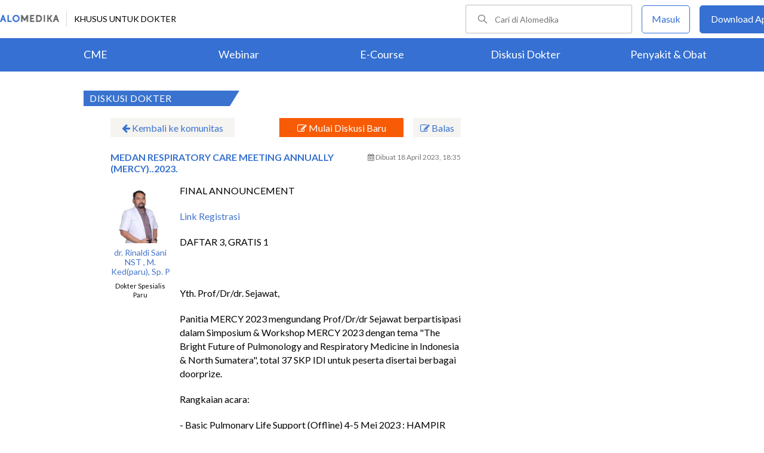

--- FILE ---
content_type: text/html; charset=utf-8
request_url: https://www.alomedika.com/komunitas/topic/medan-respiratory-care-meeting-annually-mercy-2023-6
body_size: 32629
content:
<!DOCTYPE html> <html> <head> <title>MEDAN RESPIRATORY CARE MEETING ANNUALLY (MERCY)..2023. - Diskusi Dokter</title> <meta http-equiv="Pragma" content="public"> <meta http-equiv="Cache-Control" content="public"> <link rel="preconnect" href="https://fonts.googleapis.com"> <link rel="preconnect" href="https://fonts.gstatic.com" crossorigin> <link href="https://fonts.googleapis.com/css2?family=Lato:wght@300;400;600;700;900&display=swap" rel="stylesheet"> <link rel="shortcut icon" type="image/x-icon" href="/assets/favicon-5114bf8e44549bf54bc8b5439081119eb243318fd9d3d368de03382513d7ee1c.png"/> <meta name="csrf-param" content="authenticity_token"/> <meta name="csrf-token" content="ubowd_NSL6NjVfbMo5kxNFg6sOFseJ0Vs0-EcOALNryOyxOp-IeuQKMZxawfcYWoZNI0sNtFiCmFQApK0jSScQ"/> <meta charset="UTF-8"> <meta name="viewport" content="width=device-width, initial-scale=1.0, user-scalable=no"> <meta name="alexaVerifyID" content="n_Kykr_OZlOYYRDisl_bHGZYccc"> <meta name="google-site-verification" content="HPFLwlynds8m23TGSdIzkGrPkqHIza9qlJeAOJjAMX0"> <meta name="msvalidate.01" content=C233DAA628883F2DD70CD54C789D0494> <meta name="postid" content="643e8089173b860196865b23"> <meta name="posttype" content="discussion"> <meta name="remarketing_tags" content="seminar-medis"> <meta name="description" content="FINAL ANNOUNCEMENTLink RegistrasiDAFTAR 3, GRATIS 1Yth. Prof/Dr/dr. Sejawat,Panitia MERCY 2023 mengundang Prof/Dr/dr Sejawat berpartisipasi dalam Simposium &amp;amp;"/> <meta name="keywords" content="seminar-medis"/> <meta name="facebook-domain-verification" content="wj34knck6r8k4b0yrscv7vh67fg8ku"/> <meta property="fb:app_id" content="1638638236208780"/> <meta property="fb:app_version" content="v20.0"/> <meta property="og:site_name" content="Alomedika"/> <meta property="og:type" content="discussion"/> <meta property="og:title" content="MEDAN RESPIRATORY CARE MEETING ANNUALLY (MERCY)..2023. - Diskusi Dokter"/> <meta property="og:url" content="https://www.alomedika.com/komunitas/topic/medan-respiratory-care-meeting-annually-mercy-2023-6"/> <meta property="og:description" content="FINAL ANNOUNCEMENTLink RegistrasiDAFTAR 3, GRATIS 1Yth. Prof/Dr/dr. Sejawat,Panitia MERCY 2023 mengundang Prof/Dr/dr Sejawat berpartisipasi dalam Simposium &amp;amp;"/> <meta property="og:locale" content="en_US"/> <meta property="og:updated_time" content="2023-04-18T18:35:37+00:00"/> <meta property="og:image" content="https://www.alodokter.com/wp-content/uploads/2014/07/dokter-indonesia-alodokter.jpg"/> <meta property="og:image:width" content="650"/> <meta property="og:image:height" content="433"/> <meta property="og:image:type" content="image/jpeg"/> <meta property="article:published_time" content="2023-04-18T18:35:37+00:00"/> <meta property="article:modified_time" content="2023-04-18T18:35:37+00:00"/> <meta property="article:author" content="https://www.alomedika.com/"/> <meta property="article:publiher" content="https://www.alomedika.com/"/> <meta property="article:tag" content="alomedika"/> <meta property="article:tag" content="kesehatan"/> <meta property="article:tag" content="medis"/> <meta property="article:tag" content="penyakit"/> <meta property="article:tag" content="komunitas kesehatan"/> <meta property="article:tag" content="dokter"/> <meta property="article:tag" content="konsultasi kesehatan"/> <meta property="article:tag" content="informasi kesehatan"/> <meta property="article:tag" content="seminar-medis"/> <meta name="twitter:card" content="summary"/> <meta name="twitter:title" content="MEDAN RESPIRATORY CARE MEETING ANNUALLY (MERCY)..2023. - Diskusi Dokter"/> <meta name="twitter:description" content="FINAL ANNOUNCEMENTLink RegistrasiDAFTAR 3, GRATIS 1Yth. Prof/Dr/dr. Sejawat,Panitia MERCY 2023 mengundang Prof/Dr/dr Sejawat berpartisipasi dalam Simposium &amp;amp;"/> <meta name="twitter:image:src" content="https://www.alodokter.com/wp-content/uploads/2014/07/dokter-indonesia-alodokter.jpg"/> <meta name="twitter:image:width" content="650"/> <meta name="twitter:image:height" content="433"/> <link rel='canonical' href='https://www.alomedika.com/komunitas/topic/medan-respiratory-care-meeting-annually-mercy-2023-6'/> <meta name="referer" content="https://www.google.com"/> <meta name="recaptcha-site-key" content="6Le37ospAAAAAIQmlKVi79djstv1hygNeISH6qfB"/> <script src="https://www.google.com/recaptcha/enterprise.js?render=6Le37ospAAAAAIQmlKVi79djstv1hygNeISH6qfB"></script> <style>
      /* Hide reCAPTCHA badge (icon) */
      .grecaptcha-badge {
          display: none !important;
      }
    </style> <script type="application/ld+json">
      {
        "@context": "http://schema.org",
        "@type": "NewsArticle",
        "mainEntityOfPage": {
          "@type": "WebPage",
          "@id": "https://www.alomedika.com/komunitas/topic/medan-respiratory-care-meeting-annually-mercy-2023-6"
        },
        "headline": "MEDAN RESPIRATORY CARE MEETING ANNUALLY (MERCY)..2023.",
        "image": [
          "https://www.alodokter.com/wp-content/uploads/2014/07/dokter-indonesia-alodokter.jpg"
         ],
        "datePublished": "2023-04-18T18:35:37+00:00",
        "dateModified": "2023-04-18T18:35:37+00:00",
        "author": {
          "@type": "Person",
          "name": "https://www.alomedika.com/"
        },
        "publisher": {
          "@type": "Organization",
          "name": "Alomedika",
          "logo": {
            "@type": "ImageObject",
            "url": "https://www.alomedika.com/assets/logo-header-007c748b7e2bda9b95e178ab02d5027489007c0db74e0ecaea84cc270e19480d.png"
          }
        },
        "description": "FINAL ANNOUNCEMENTLink RegistrasiDAFTAR 3, GRATIS 1Yth. Prof/Dr/dr. Sejawat,Panitia MERCY 2023 mengundang Prof/Dr/dr Sejawat berpartisipasi dalam Simposium &amp;amp;",
        "isAccessibleForFree": "False",
        "hasPart":
        {
          "@type": "WebPageElement",
          "isAccessibleForFree": "False",
          "cssSelector" : ".paywall"
        }
      }
    </script> <style type="text/css">
.login-content {
  width: 1000px!important;
  margin: 0 auto!important;
  overflow: hidden;
  padding-left: 10%;
}
.login-content.login-post{
  margin-top: -32px !important;
  margin-left: 20% !important;
  overflow: hidden;
  padding-left: 0% !important;
}

.login-content .alomedika-forget-password-page {
  padding: 100px 0 20px 20px;
  margin-bottom: 40px;
  width: 35%;
  float: left;
}
.login-content .alomedika-forget-password-page h1 {
  font-family: "Lato";
  font-size: 20px;
  margin-bottom: 30px;
}

.login-content .alomedika-forget-password-page p {
  margin-bottom: 5px;
}

.login-content .alomedika-forget-password-page  p label {
  width: 100%;
  display: inline-block;
}

.login-content .alomedika-forget-password-page input[type=text] {
  width: 80%;
  padding: 9px;
  border: 1px solid #ddd;
  margin-bottom: 10px;
}

.login-content .alomedika-forget-password-page input[type=text].error{
  border: red 1px solid;
}

.login-content .alomedika-forget-password-page input[type=submit] {
  width: 40%;
  padding: 9px;
  background: #3973cf;
  border: none;
  color: #fff;
  text-align: center;
  margin-bottom: 5px;
  cursor: pointer;
}

.login-content .alomedika-login-page {
  padding: 50px 0 20px 20px;
  margin-bottom: 40px;
  width: 35%;
  float: left;
}

.login-content .alomedika-login-page.widget{
  padding: 16px 0px 16px 16px;
  border: 1px solid #ddd;
  width: 360px;
  margin-top: 48px;
}

.login-content .alomedika-login-page.widget h2{
  font-weight: bold;
  font-size: 16px;
}

.login-content .alomedika-login-page h1 {
  font-family: "Lato";
  font-size: 20px;
  margin-bottom: 30px;
}

.login-content .alomedika-login-page p {
  margin-bottom: 5px;
}

.login-content .alomedika-login-page  p label {
  width: 100%;
  display: inline-block;
}

.login-content .alomedika-login-page input[type=text], .login-content .alomedika-login-page input[type=password]{
  width: 80% !important;
  padding: 9px;
  border: 1px solid #ddd;
}

.alomedika-login-page input[type=number]{
  width: 69% !important;
  padding: 9px;
  border: 1px solid #ddd;
}

.login-post .widget input[type=text], .login-post .widget input[type=password] {
  width: 90% !important;
}

.login-content .alomedika-login-page input[type=text].error, .login-content .alomedika-login-page input[type=password].error, .login-content .alomedika-login-page input[type=number].error, .login-content .alomedika-login-page select.error {
  border: red 1px solid;
}

.login-content .alomedika-login-page input[type=submit] {
  width: 40%;
  padding: 9px;
  background: #3973cf;
  border: none;
  color: #fff;
  text-align: center;
  cursor: pointer;
}

.login-content .alomedika-social-login {
  padding: 20px 20px 20px 50px;
  margin-bottom: 40px;
  width: 40%;
  float: left;
  border-left: 1px solid #ddd;
  margin-top: 50px;
}

.login-content .alomedika-social-login p {
  margin-bottom: 1.625em;
  -ms-word-wrap: break-word;
  word-wrap: break-word;
}

.input-select{
  background: #fff;
  width: 86%;
  padding: 9px;
  border: 1px solid #ddd;
  color: #000;
  font-family: "Lato", sans-serif;
  font-weight: 400;
  line-height: 1.625;
}

.area-list{
  display: block;
  background-color: white;
  border: 1px solid #ddd;
  width: 85%;
  height: 180px;
  overflow-y: scroll;
}

.area-list .item{
  display: block;
  font-size: 16px;
  width: 100%;
  height: 24px;
}

input[readonly=readonly]{background: #fff !important;border: 0px;color: #bdc3c7;}

/*typeahead*/
.dropdown-menu {
  position: absolute;
  top: 100%;
  left: 0;
  z-index: 1000;
  display: none;
  float: left;
  min-width: 160px;
  padding: 5px 0;
  margin: 2px 0 0;
  width: 300px;
  font-size: 14px;
  text-align: left;
  list-style: none;
  background-color: #fff;
  -webkit-background-clip: padding-box;
  background-clip: padding-box;
  border: 1px solid #ccc;
  border: 1px solid rgba(0,0,0,.15);
  border-radius: 0px;
  -webkit-box-shadow: 0 6px 12px rgba(0,0,0,.175);
  box-shadow: 0 6px 12px rgba(0,0,0,.175);
}

.dropdown-menu li a {
  display: block;
  padding: 3px 20px;
  clear: both;
  font-weight: 400;
  line-height: 1.42857143;
  color: #333;
}

.dropdown-menu .active a, .dropdown-menu .active a:focus, .dropdown-menu .active a:hover {
  color: #fff;
  text-decoration: none;
  background-color: #337ab7 ;
  outline: 0;
}
</style> <style>
    .footer {
        color: #ffffff;
        text-align: center;
    }

    .banner-footer-container {
        padding: 36px 0 36px 0;
        margin: auto;
        background-image: url("/assets/banner-footer-bg-ec0c505e6df6415c0d14b6c305feb57293dcba306809fe280ccd84c770c6adb7.jpg");
        background-repeat: no-repeat;
        background-size: cover;
    }

    .banner-footer-desc {
        font-size:24px;
        align: center;
        letter-spacing: normal;
        margin-bottom: 24px;
    }

    .icon-mobile-store {
        margin-top: 26px;
    }

    .icon-mobile-store a {
        text-decoration: none;
    }

    .icon-mobile-store a:nth-child(1) img{
        height: 54px;
        object-fit: contain;
        display: inline-block;
        margin-right: 16px;
    }

    .icon-mobile-store a:nth-child(2) img{
        height: 54px;
        object-fit: contain;
        display: inline-block;
    }


    .footer-information-container {
        background: #3570D2;
    }

    .footer-information-sub {
        clear: both;
        font-size: 14px;
        line-height: 2.2em;
        overflow: hidden;
        width: 1000px;
        margin: 0 auto;
        text-align: right;
        display
    }

    .footer-information-sub .footer-alomedika-copyright{
        color: #ffffff;
        font-size: 12px;
    }

    .footer-information{
        width: 70%;
        display: inline-grid;
    }

    .footer-information > a {
        width: auto;
        height: 35px;
        margin-top: 11px;
    }

    .footer-information-list {
        border-bottom: 1px solid #ffffff;
        display: inline-block;
    }
    
    .footer-information-list ul li {
        display: inline-table;
        padding: 4px;
    }

    .footer-information-list ul li a{
        font-size: 14px;
        color: #ffffff;
    }
</style> <style>
    #alomedika-header {
        background-color: #FFF;
        width: 100%;
        height: 120px;
        position: fixed;
        z-index: 98;
        font-size: 14px;
    }

    .alomedika-header-top{
        background: #FFFFFF;
        width: 100%;
        height: 64px;
    }

    .alomedika-header-bottom {
        background: #3570D2;
        width: 100%;
        height: 56px;
    }

    .header-top-left{
        width: 50%;
        display: flex;
        justify-content: flex-start;
        align-items: center;
    }

    .header-top-right{
        width: 50%;
        display: flex;
        justify-content: flex-end;
    }

    .alomedika-header-bottom li {
        display: inline-block;
    }

    .container-fluid-top {
        width: 1340px;
        margin: 0 auto;
        padding: 0;
        height: inherit;
        display: flex;
    }

    .container-fluid-bottom {
        width: 1200px;
        margin: 0 auto;
        padding: 0;
        height: inherit;
    }

    .container-fluid-bottom ul {
        display:table;
        table-layout: fixed;
        width:100%;
        height:100%
    }

    .container-fluid-bottom ul li {
        display:table-cell;
        width:100%;
        text-align: center;
        vertical-align: middle;
    }

    .container-fluid-bottom ul li a {
        font-size: 18px;
        color: #FFFFFF;
    }

    .search-bar {
        display: flex;
        justify-content: flex-end;
        align-items: center;
        margin-right: 16px;
    }

    .search-bar input {
        width: 220px;
        box-sizing: unset;
        margin: 0;
        height: 40px;
        line-height: 38px;
        border: 1px solid #BCBCBC;
        border-radius: 2px;
        display: inline-block;
        font-size: 14px;
        background-color: inherit;
        color: #424242;
        padding-left: 48px !important;
        background-repeat: no-repeat;
        background-position: 19px center;
        background-size: 16.5px;
        background-image: url("/assets/icon-search-cd0c54bb7dea8cdb848de7b288cc0e93c3afab4696fd252e42b64d93309878c2.svg");
    }

    .search-bar input:focus {
      outline: none;
      border: 1px solid #3570d2;
    }

    .navbar-button {
        display: flex;
        align-items: center;
    }

    .navbar-button .login-button {
        width: 79px;
        line-height: 44px;
        border: 1px solid #3570D2;
        border-radius: 5px;
        text-align: center;
        display: block;
        color: #FFFFFF;
        margin-right: 16px;
    }

    .navbar-button .login-button a {
        text-decoration: none;
        color: #3570D2;
        font-size: 16px;
    }

    .navbar-button .download-button a {
        text-decoration: none;
        color: #FFFFFF;
        font-size: 16px;
    }

    .navbar-button .download-button {
        width: 166px;
        line-height: 44px;
        border: 1px solid #3570D2;
        border-radius: 5px;
        text-align: center;
        display: block;
        background-color: #3570D2;
    }

    .header-border-grey {
        border-left: 1px solid #D8D8D8;
        height: 26px;
        margin: 12px;
    }

    .header-top-left img {
        width: 99px;
        height: 12px;
    }

    #user-loggedin-link-span, #user-loggedin-link {
        display: flex;
        align-items: center;
    }

    #user-loggedin-link-span a {
        text-decoration: none;
    }
   
    #user-loggedin-link img {
        width: 24px;
        height: 24px;
    }

    #user-loggedin-link {
        height: 75%;
        text-decoration: none;
        border: 1px solid #ECECEC;
        padding: 0 10px;
        border-radius: 5px;
    }

    #user-loggedin-info {
        height: 100%;
        display: flex;
        align-items: center;
        font-size: 16px;
        color: #424242;
        margin-left: 10px;
    }

    .dropdown-menu-new {
        cursor: pointer;
    }

    .dropdown-menu-new-content {
        display: none;
        background: #FFFFFF;
        border: 8px solid #FFFFFF;
        box-shadow: 0 3px 3px rgba(0, 0, 0, 0.2);
        position: absolute;
        margin-top: 13px;
        margin-left: 35px;
        z-index: 99999;
        min-width: 171px;
        border-radius: 5px;
    }
    .dropdown-menu-new-content:after {
        content:"";
        position: absolute;
        left: 20px;
        top: -20px;
        width: 0;
        height: 0;
        border-style: solid;
        border-width: 0 17px 17px 17px;
        border-color: transparent transparent #ffffff transparent;
        z-index:9998;
    }

    .dropdown-menu-new-content a {
        padding: 8px 10px;
        text-decoration: none;
        display: block;
        text-align: left;
        color: #424242 !important;
        font-weight: 400;
        font-size: 14px !important;
        line-height: 157%;
        border-bottom: 1px solid #ECECEC;
    }

    .dropdown-menu-new-content a:last-child { 
        border-bottom: none;
    }

    .dropdown-menu-new-content a:hover {
       color: #3570D2 !important;
    }

    .dropdown-menu-new:hover .dropdown-menu-new-content {
        display: block;
    }

    #alo-content .dropdown-menu-new:hover {
        background-color: red;
    }

    .dropdown-menu-new .dropbtn-menu {
        pointer-events: none;
    }
</style> <style type="text/css">
.entrance-modal-dialog .form-input {
    width: 100%;
    height: 50px;
    box-sizing: border-box;
    border: 1px solid #7F7F7F;
    border-radius: 4px;
    font-size: 16px;
    background-color: white;
    background-position: 20px 12px;
    background-repeat: no-repeat;
    padding: 0 16px 0 50px;
    margin-bottom: 4px;
    color: #000;
    box-sizing: border-box;
}

.entrance-modal-dialog input {
    outline: none;
}

.form-err {
    color: #d0021b;
    font-size: 12px;
    text-align: left;
    line-height: normal;
    height: 26px;
    margin-bottom: 10px;
}

.form-input.err {
    border-color: #e02020;
}

.entrance-modal-dialog button:active,
.entrance-modal-dialog button:focus {
    outline: none;
    border: none;
}

.button-get-otp {
    width: 100%;
    font-weight: bold;
    height: 50px;
    line-height: 50px;
    text-align: center;
    display: block;
    color: #FFFFFF;
    border: 0;
    cursor: pointer;
    font-size: 18px;
    border-radius: 4px;
    background-color: #3570d2;
    margin: 20px 0;
}

.method-choices {
    display: flex;
    justify-content: center;
    margin: 37px 0;
}

.line {
    width: 100%;
    height: 1px;
    background-color: #7F7F7F;
}

.entrance-text {
    font-size: 14px;
    text-align: center;
    color: #424242;
    line-height: normal;
    position: absolute;
    background-color: #fff;
    padding: 0 16px;
    align-self: center;
}

.entrance-modal-dialog .info {
    text-align: center;
    font-size: 16px;
    line-height: 1.5;
    color: #424242;
    margin-bottom: 30px;
}

.loader {
    position: absolute;
    height: 6em;
    top: 40%;
    left: 0;
    right: 0;
    margin: 0 auto;
}

.error-notif-req-otp {
    margin-top: 4px;
    font-size: 15px;
    font-weight: 500;
    font-stretch: normal;
    font-style: normal;
    line-height: normal;
    letter-spacing: normal;
    text-align: left;
    color: #d0021b;
    margin-left: 1px;
    margin-right: 25px;
}
</style> <style type="text/css">
.otp-container-dialog {
  border-radius: 5px;
  -webkit-border-radius: 5px;
  -moz-border-radius: 5px;
  background-color: #ffffff;
}

.otp-container-dialog .title {
  font-size: 24px;
  font-weight: bold;
  font-stretch: normal;
  font-style: normal;
  line-height: normal;
  letter-spacing: normal;
  text-align: center;
  color: #000000;
  padding-top: 30px;
  padding-left: 70px;
  padding-right: 70px;  
  margin-bottom: 30px;
}

.otp-container-dialog .desc {
  font-size: 16px;
  font-weight: normal;
  font-stretch: normal;
  font-style: normal;
  line-height: 1.5;
  letter-spacing: normal;
  text-align: center;
  color: #7c7c7c;
  width: 294px;
  margin: 0 auto;
  margin-bottom:40px;
}

.otp-container-dialog .desc-bold {
  font-weight: 600;
  color: #3b3738;
}

.otp-container {
  display: block;
  text-align: center;
}

.otp-container-dialog .input-container {
  text-align:center;
  display: inline-block;
}

.otp-container-dialog .number-input {
  width: 35px;
  height: 42px;
  text-align: center;
  font-size: 24px;
  font-weight: bold;
  font-stretch: normal;
  font-style: normal;
  line-height: normal;
  letter-spacing: normal;
  color: #3570d2;
  border:0px;
  border-bottom:2px solid #7f7f7f;

  /* fix safari radius input */
  border-radius: 0;
  -webkit-appearance: none;

  /* fix safari width attr not working correctly on safari */
  -moz-box-sizing: border-box;
  -webkit-box-sizing: border-box;
  box-sizing:border-box;
}

#input-1 {
  margin-right: 7px;
}

#input-2 {
  margin-left: 7px;
  margin-right: 7px;
}
#input-3 {
  margin-left: 7px;
  margin-right: 7px;
}
#input-4 {
  margin-left: 7px;
  margin-right: 7px;
}
#input-5 {
  margin-left: 7px;
  margin-right: 7px;
}
#input-6 {
  margin-left: 7px;
}

.otp-container-dialog .notif {
  margin-top: 20px;
  font-size: 14px;
  font-weight: 400;
  font-stretch: normal;
  font-style: normal;
  line-height: normal;
  letter-spacing: normal;
  text-align: center;
  color: #3570d2;
  margin-left: 40px;
  margin-right: 40px;
}

.error-notif-verify-otp{
  margin-top: 20px;
  font-size: 14px;
  font-weight: 400;
  font-stretch: normal;
  font-style: normal;
  line-height: normal;
  letter-spacing: normal;
  text-align: center;
  color: #d0021b;
  margin-left: 45px;
  margin-right: 45px;
}

.otp-container-dialog .submit-btn-container {
  margin-top: 30px;
  border-radius: 5px;
  background-color: #3570d2;
  text-align: center;
  height: 50px;
  margin-bottom: 20px;
  margin-left: 55px;
  margin-right: 55px;
  cursor:pointer;
  -webkit-border-radius: 5px;
  -moz-border-radius: 5px;
}

.otp-container-dialog .submit-btn-container.inactive {
  background-color: #3570D2;
  cursor: auto;
  opacity: 40%;
}
 
.otp-container-dialog .submit {
  width: 100%;
  font-size: 18px;
  font-weight: bold;
  font-stretch: normal;
  font-style: normal;
  line-height: normal;
  letter-spacing: normal;
  text-align: center;
  color: #ffffff;
  padding-top: 14px;
  padding-bottom: 14px;
}

.submit-btn-container.inactive .submit {
  color: #ffffff;
}

.input-otp-modal .footer-login {
  margin-left:70px;
  margin-right:70px;
  margin-bottom:50px;
}

#message-resend-otp {
  font-size: 16px;
  font-stretch: normal;
  font-style: normal;
  line-height: 1.38;
  letter-spacing: normal;
  text-align: center;
  font-weight: normal;
  color: #7f7f7f;
}

.error-otp {
  color:#e02020 !important;
  border-bottom: 2px solid #e02020 !important;
}

#message-resend-counter {
  font-size: 16px;
  font-stretch: normal;
  font-style: normal;
  line-height: 1.38;
  letter-spacing: normal;
  text-align: center;
  font-weight: normal;
  color: #7f7f7f;  
}

.links{
  font-weight: bold;
  color: #3570d2;
  cursor: pointer;
}

.otp-container-dialog input{
  outline: none;
}
.otp-container-dialog .loader {
  position: absolute;
  height: 6em;
  top: 40%;
  left: 0;
  right: 0;
  margin: 0 auto;
}
.modal-container-spinner {
  position: absolute;
  z-index: 1000;
  top: 0;
  height: 100%;
  margin: 0 auto;
  background-color: #ffffff;
  opacity: 0.9;
}

/* Modal Content Spinner*/
.otp-container-dialog .modal-spinner {
  margin: 15% auto;
  width: 420px;
  height: 100%;
  border-radius: 5px;
  -webkit-border-radius: 5px;
}

.red-field-error {
  color: red;
  border-bottom: 2px solid red;
}
</style> <style type="text/css">
    .account-type-container-dialog {
        border-radius: 5px;
        -webkit-border-radius: 5px;
        -moz-border-radius: 5px;
        background-color: #fefefe;
    }

    .account-type-container-dialog .btn-close {
        display: flex;
        justify-content: end;
        padding: 24px 24px 30px;
    }

    .account-type-container-dialog .btn-close img {
        width: 24px;
        height: 24px;
    }

    .account-type-container-dialog .content {
        padding: 72px 64px;
    }

    .account-type-container-dialog .title {
        text-align: center;
        color: #000000;
        font-size: 24px;
        font-style: normal;
        font-weight: 700;
        line-height: normal;
        margin-bottom: 24px;
    }

    .account-type-container-dialog .desc {
        text-align: center;
        color: #7f7f7f;
        font-size: 16px;
        font-style: normal;
        font-weight: 400;
        line-height: 24px;
        margin: 0 auto;
        margin-bottom: 24px;
    }

    .account-type-container-dialog .btn-choose-doctor {
        cursor: pointer;
        display: flex;
        align-items: center;
        width: 296px;
        margin: 0 auto 24px;
        padding: 16px;
        border-radius: 8px;
        box-shadow: 0px 1px 10px 0px rgba(66, 66, 66, 0.15);
        background-color: #3570d2;
    }

    .account-type-container-dialog .btn-choose-doctor img {
        width: 24px;
        height: 24px;
        padding: 8px;
        margin-right: 16px;
        border-radius: 50%;
        background-color: #ffffff;
    }

    .account-type-container-dialog .btn-choose-doctor div {
        margin: auto 0;
        color: #ffffff;
        font-size: 16px;
        font-style: normal;
        font-weight: 700;
        line-height: 22px;
    }

    .account-type-container-dialog .btn-choose-medical-student {
        cursor: pointer;
        text-align: center;
        color: #7f7f7f;
        font-size: 16px;
        font-style: normal;
        font-weight: 400;
        line-height: normal;
    }

    .account-type-container-dialog .btn-choose-medical-student span {
        text-decoration: none;
        color: #3570d2;
        font-size: 14px;
        font-style: normal;
        font-weight: 700;
        line-height: 20px;
    }
</style> <style type="text/css">
/* Modal Content */
.modal-phone-already-registered {
    width: 420px;
    border-radius: 5px;
    background-color: #ffffff;
    padding: 40px 22px 50px;
    -webkit-border-radius: 5px;
    -moz-border-radius: 5px;
    z-index: 999;
    position: relative;
    margin: 15% auto; /* 15% from the top and centered */
    height: fit-content;
    border: 1px solid #888;
}

.message-full-view {
    text-align: center;
}

.message-full-view .title {
    color: #000000;
    font-size: 24px;
    font-weight: bold;
    margin: 0 0 16px;
    font-style: normal;
    font-stretch: normal;
    line-height: normal;
    letter-spacing: normal;
    text-align: center;
}

.info {
    text-align: center;
    font-size: 16px;
    line-height: 1.5;
    color: #3b3738;
    margin-bottom: 24px;
}

.button-submit {
    width: 340px;
    margin: 0 auto;
    font-weight: bold;
    height: 50px;
    text-align: center;
    display: block;
    color: #FFFFFF;
    border: 0;
    cursor: pointer;
    font-size: 18px;
    background-color: #3570d2;
    border-radius: 5px;
    -webkit-border-radius: 5px;
    -moz-border-radius: 5px;
}

.logo-inf {
    width: 79px;
    height: 79px;
    display: block;
    margin: auto;
}

.info span {
    font-weight: 600;
    color: #3570d2;
}
</style> <style type="text/css">
  .email-sign-in-dialog .modal-content-full{
    width: 420px;
    border-radius: 5px;
    background-color: #fefefe;
    padding: 46px 32px 32px 32px;
    position: relative;
    z-index: 100;
    -webkit-border-radius: 5px;
    -moz-border-radius: 5px;
  }
  
  .email-sign-in-dialog .form-input {
    width: 100%;
    height: 50px;
    box-sizing: border-box;
    border: 1px solid #7F7F7F;
    border-radius: 4px;
    font-size: 16px;
    background-color: white;
    background-repeat: no-repeat;
    padding: 0 16px 0 50px;
    margin-bottom: 16px;
    color: #000;
    box-sizing: border-box;
  }
  
  .email-sign-in-dialog .form-input#email {
    background-position: 20px 14px;
  }

  .email-sign-in-dialog .form-input#password {
    background-position: 20px 9px;
  }

  .email-sign-in-dialog .button-submit-email {
    width: 100%;
    font-weight: bold;
    height: 50px;
    line-height: 50px;
    text-align: center;
    display: block;
    color: #FFFFFF;
    border: 0;
    cursor: pointer;
    font-size: 18px;
    border-radius: 4px;
    background-color: #3570d2;
  }

  .email-sign-in-dialog .error-notif-check-email {
    color: #d0021b;
    font-size: 14px;
    text-align: left;
    line-height: normal;
    height: 26px;
    padding-bottom: 16px;
    text-align: center;
  }
  .remember-and-forgot-password {
    width: 100%;
    display: flex;
    justify-content: space-between;
    padding-bottom: 16px;
  }

  .remember-and-forgot-password a {
    color: #006be9;
    cursor: pointer;
    border-bottom: 0 !important;
    text-decoration: none;
  }

  #rememberme-main {
    margin-right: 8px;
  }

</style> <style type="text/css">
    .input-phone-after-email-dialog .form-input {
        width: 100%;
        height: 50px;
        box-sizing: border-box;
        border: 1px solid #7F7F7F;
        border-radius: 4px;
        font-size: 16px;
        background-color: white;
        background-position: 20px 11px;
        background-repeat: no-repeat;
        padding: 0 16px 0 50px;
        margin-bottom: 4px;
        color: #000;
        box-sizing: border-box;
    }
</style> <style type="text/css">
.modal-content-full {
    width: 420px;
    border-radius: 5px;
    background-color: #fefefe;
    padding: 40px;
    position: relative;
    z-index: 100;
    margin: 10% auto;
    /* 15% from the top and centered */
    -webkit-border-radius: 5px;
    -moz-border-radius: 5px;
}

.close-button {
    position: absolute;
    width: 14px;
    height: 14px;
    cursor: pointer;
    top: 16px;
    right: 16px;
}

.modal-container {
    position: fixed;
    z-index: 99;
    left: 0;
    top: 0;
    width: 100%;
    /* Full width */
    height: 100%;
    /* Full height */
    overflow: hidden;
    background-color: rgba(0, 0, 0, 0.4);
}

.modal-content-loading {
    opacity: 0.9;
    width: inherit;
    height: 100%;
    background-color: #ffffff;
    z-index: 110;
    padding-left: inherit;
    padding-right: inherit;
    position: absolute;
    left: 0;
    right: 0;
    top: 0;
    bottom: 0;
    border-radius: 4px;
}

.loading-overlay {
    position: fixed;
    z-index: 99;
    left: 0;
    top: 0;
    width: 100%;
    height: 100%;
    overflow: hidden;
}

.input-otp-modal {
    width: 420px;
    border-radius: 5px;
    background-color: #fefefe;
    padding: 24px;
    position: relative;
    z-index: 100;
    margin: 15% auto;
    /* 15% from the top and centered */
    border: 1px solid #888;
    height: fit-content;
    -webkit-border-radius: 5px;
    -moz-border-radius: 5px;
}

.choose-account-type-modal {
    width: 472px;
    border-radius: 5px;
    background-color: #fefefe;
    position: relative;
    z-index: 100;
    margin: 15% auto;
    /* 15% from the top and centered */
    border: 1px solid #888;
    height: fit-content;
    -webkit-border-radius: 5px;
    -moz-border-radius: 5px;
}

.error-overlay {
    position: fixed;
    z-index: 99;
    left: 0;
    top: 0;
    width: 100%;
    /* Full width */
    height: 100%;
    /* Full height */
    overflow: hidden;
    background-color: rgba(0, 0, 0, 0.4);
}
</style> <style type="text/css">
    .login-widget-container {
        width: 444px;
        border-radius: 5px;
        border: 1px solid #D9D9D9;
        background-color: #fefefe;
        padding: 40px;
        position: relative;
        z-index: 100;
        margin: 10% auto;
        -webkit-border-radius: 5px;
        -moz-border-radius: 5px;
    }

    .login-with-phone-number-button {
        width: 100%;
        font-weight: bold;
        height: 50px;
        line-height: 50px;
        text-align: center;
        color: #FFFFFF;
        border: 0;
        cursor: pointer;
        font-size: 18px;
        border-radius: 4px;
        background-color: #3570d2;
        display: flex;
        align-items: center;
        justify-content: center;
    }

    .method-choices {
        display: flex;
        justify-content: center;
        margin: 37px 0;
    }

    .line {
        width: 100%;
        height: 1px;
        background-color: #7F7F7F;
    }

    .login-widget-container .title {
        color: #000000 !important;
        font-size: 24px!important;
        font-weight: bold;
        margin: 0!important;
        font-style: normal;
        font-stretch: normal;
        line-height: normal;
        letter-spacing: normal;
        text-align: center;
        padding: 8px 0 48px 0!important;
    }

    .social-media-widget .soc-button {
        outline: 0 ;
        text-decoration: none ;
        background-color: transparent ;
        transition: 0.7s ;
        color: inherit ;
    }

    .login-phone-number-text-button {
        margin: 0 !important;
        padding-left: 13px;
        color: white !important;
    }

</style> <style type="text/css">
.social-media-widget .soc-button {
    outline: 0;
    text-decoration: none;
    background-color: transparent;
    transition: 0.7s;
    color: inherit;
}

.social-media-widget .card-connect-fb {
    text-align: center;
}

.social-media-widget .title {
    font-size: 24px;
    line-height: 1.54;
    letter-spacing: normal;
    color: #000000;
    margin-top: 0;
    margin-bottom: 16px;
}

.social-media-widget .info {
    font-size: 16px;
    line-height: 1.44;
    color: #000000;
    margin-bottom: 24px;
}

.social-media-widget .soc-button {
    background-repeat: no-repeat;
    border-radius: 5px;
    font-weight: bold;
    font-style: normal;
    font-stretch: normal;
    line-height: normal;
    font-size: 18px;
    text-align: center;
    color: #ffffff;
    padding: 14px 0;
    display: block;
    cursor: pointer;
}

.social-media-widget .soc-button.fb {
    background-position: 16px 14px;
    background-size: 24px 24px;
    background-color: #3b5998;
}

.social-media-widget .remember-me p{
    font-size: 13px !important;
    font-weight: normal;
    font-stretch: normal;
    font-style: normal;
    line-height: 1.54;
    letter-spacing: normal;
    text-align: center;
    color: #8c8c8c !important;
    margin-bottom: 0 !important;
}

.social-media-widget .remember-me a {
    color: #006be9;
    cursor: pointer;
    font-weight: bold;
    border-bottom: 0 !important;
    text-decoration: none;
}

.social-media-widget .login-email-button {
    text-align: center;
    font-size: 18px;
    color: #006be9;
    margin: 24px 0 30px;
    font-weight: 700;
    display: flex;
    height: 48px;
    justify-content: center;
    align-items: center;
}

.social-media-widget .login-email-button .icon-email-blue {
    width: 20px;
    height: 16px;
    padding-right: 10px;
}

.social-media-widget .icon-facebook-img {
    position: relative;
    left: 16px;
    float: left;
    width: 10px;
    height: 19px;
}
</style> <script type='text/javascript'>
    var googletag = googletag || {};
    googletag.cmd = googletag.cmd || [];
</script> <script async="async" src="https://securepubads.g.doubleclick.net/tag/js/gpt.js"></script> <script>
    window.dataLayer = window.dataLayer || [];
        window.dataLayer.push({
            'content_group': "Diskusi"
        });
        localStorage.setItem('content_group', "Diskusi");

    (function(w,d,s,l,i){
        w[l]=w[l]||[];
        w[l].push({'gtm.start':new Date().getTime(),event:'gtm.js'});
        var f=d.getElementsByTagName(s)[0],j=d.createElement(s),dl=l!='dataLayer'?'&l='+l:'';
        j.async=true;
        j.src='https://www.googletagmanager.com/gtm.js?id='+i+dl;f.parentNode.insertBefore(j,f);
    })(window,document,"script","dataLayer","GTM-5383P6V");

    function sendEventGA4(data) {
        if(dataLayer) {
            window.dataLayer.push(function() { this.reset(); });
                window.dataLayer.push({
                    'content_group': "Diskusi"
                });
                localStorage.setItem('content_group', "Diskusi");
            dataLayer.push(data);
        }
    }

    function getCookie(name) {
        const value = `; ${document.cookie}`;
        const parts = value.split(`; ${name}=`);
        if (parts.length === 2) return parts.pop().split(';').shift();
    }

    function deleteCookie(name) {
        document.cookie = name + '=; expires=Thu, 01 Jan 1970 00:00:01 GMT;';
    }
</script> <style>
      /*General CSS*/

      * {
        font-family: 'Lato';
        font-style: normal;
        font-display: swap;
        font-weight: 400;
      }

      a,
      abbr,
      acronym,
      address,
      applet,
      big,
      blockquote,
      body,
      caption,
      cite,
      code,
      dd,
      del,
      dfn,
      div,
      dl,
      dt,
      em,
      fieldset,
      font,
      form,
      h1,
      h2,
      h3,
      h4,
      h5,
      h6,
      html,
      iframe,
      ins,
      kbd,
      label,
      legend,
      li,
      object,
      ol,
      p,
      pre,
      q,
      s,
      samp,
      small,
      span,
      strike,
      strong,
      sub,
      sup,
      table,
      tbody,
      td,
      tfoot,
      th,
      thead,
      tr,
      tt,
      ul,
      var {
        border: 0;
        font-family: "Lato", sans-serif;
        font-size: 100%;
        font-style: inherit;
        font-weight: 400;
        outline: 0;
        vertical-align: baseline;
        margin: 0;
        padding: 0
      }

      ul li a {
        text-decoration: none
      }

      h1,
      h2,
      h3 {
        clear: both;
        font-weight: 400
      }

      a,
      a:active,
      a:focus,
      a:hover,
      a:visited {
        color: #000
      }

      body {
        background: fixed #fff;
        padding: 0
      }

      body,
      input,
      textarea {
        color: #000;
        font-family: "Lato", sans-serif;
        font-weight: 400;
        line-height: 1.625
      }
      /*Begin Page*/

      #page {
        background: #f6f4f1;
        margin: 0 auto
      }
      /*Begin Header*/

      #page #alo-header {
        height: 35px;
        position: fixed;
        width: 100%;
        z-index: 999;
        top: 0;
        background: #d9d9d9
      }

      #page #alo-header #alo-header-center {
        width: 1000px;
        overflow: hidden;
        height: 35px;
        background: #d9d9d9;
        margin: 0 auto;
        padding: 0
      }

      #page #alo-header .left-alomedika-title {
        float: left;
        width: 48%;
        padding-top: 7px;
        padding-bottom: 5px;
        text-transform: uppercase
      }

      .left-alomedika-title h1,
      .left-alomedika-title h2 {
        font-size: 10pt;
        color: #000
      }

      a.header-link {
        text-decoration: none;
        color: #000!important
      }

      #page #alo-header .right-alomedika-sign {
        float: right;
        max-width: 53%;
        min-width: 30%;
        text-align: center;
        background: #3973cf;
        color: #fff;
        height: 34px;
        padding-top: 3px;
        position: relative;
        margin-right: 12px
      }

      #page #alo-header .right-alomedika-sign:before {
        content: "";
        width: 0;
        border-top: 100px solid transparent;
        border-right: 16px solid #3973cf;
        left: -16px;
        position: absolute;
        top: 0
      }

      #page #alo-header .right-alomedika-sign:after {
        content: "";
        width: 0;
        border-bottom: 34px solid transparent;
        border-left: 8px solid #3973cf;
        right: -8px;
        position: absolute;
        top: 0
      }

      strong {
        font-weight: 700;
        color: #000
      }

      .right-alomedika-sign span {
        margin-left: 20px;
        margin-right: 20px
      }

      .right-alomedika-sign span a {
        text-decoration: none;
        color: #fff;
        text-transform: uppercase;
        margin: 0 22px
      }
      /*End Header*/
      /*Start Content*/

      #page #alo-content {
        width: 100%;
        background-color: #f6f4f1
      }

      #page #alo-content #alo-content-center {
        width: 1000px;
        margin: 0 auto;
        padding: 0
      }
      /*Start Main Menu*/

      .site-header {
        margin-top: 35px;
        background: #f6f4f1
      }

      #logo-text {
        width: 100%;
        height: 125px
      }

      .site-header .alomedika-logo-header-top,
      .site-header .site-header hgroup {
        float: left
      }

      a {
        cursor: pointer
      }

      a,
      a:active,
      a:focus,
      a:hover,
      a:visited {
        color: #000
      }
      /*Start Search*/

      .site-header #alomedika-search {
        margin-top: 45px;
        float: right;
        width: 64%
      }

      .site-header #alomedika-search #searchform {
        text-align: right
      }

      input[type=text] {
        padding: 3px 9px
      }

      input.search-text-field {
        background: 5px 6px no-repeat #fff;
        font-size: 14px;
        line-height: 22px;
        margin: 0 -7px 0 0;
        padding: 7px 8px;
        height: auto;
        width: 70%;
        border: none
      }

      .search-submit {
        background: url("/assets/search-form-6d40276c4b3280407ba6332c22eb3c71130893862b19d2f5ac058f3aba5e3d95.png") no-repeat, #3973cf;
        border: none;
        color: #fff;
        cursor: pointer;
        line-height: 19px;
        text-decoration: none;
        text-indent: -99px;
        width: 60px;
        height: 35px
      }

      body,
      input,
      textarea {
        color: #000;
        font-family: "Lato", sans-serif;
        font-weight: 400;
        line-height: 1.625
      }
      /*End Search*/
      /*Start Navigasi*/

      #header-nav {
        width: 100%;
        height: 125px;
        text-align: center
      }

      #header-nav a {
        display: inline-block;
        text-decoration: none;
        font-family: "Lato";
        font-weight: 500;
        -webkit-transition: color .4s ease;
        -moz-transition: color .4s ease;
        -ms-transition: color .4s ease;
        -o-transition: color .4s ease;
        transition: color .4s ease
      }

      #header-nav .primary {
        position: relative;
        border-top: 2px solid #c8c3be;
        border-bottom: 2px solid #c8c3be;
        font-size: 0
      }

      ul {
        list-style: none
      }

      #header-nav li {
        display: inline-block
      }

      #header-nav .primary a {
        margin: 6px 35px;
        font-size: 20px;
        color: #3973cf
      }

      #header-nav .secondary {
        text-align: left;
        position: absolute;
        bottom: -44px
      }

      #header-nav .secondary a {
        color: #5f5f5f;
        font-size: 14.5px;
        margin: 5px 17px;
        text-transform: capitalize
      }

      #header-nav .primary a:hover {
        color: #5f5f5f
      }
      /*End Navigasi*/

      .clear {
        clear: both
      }
      /*Begin Main Site Container */

      #main {
        clear: both;
        padding: 0;
        overflow: hidden;
      }
      /*<!-- Begin Content -->*/
      #alomedika-home #alomedika-highlight {
        background: #fff
      }

      .highlight-title {
        width: 235px;
        padding: 0 0 0 10px;
        text-align: left;
        font-size: 16px;
        color: #fff;
        background: #3973cf;
        position: relative;
        height: 26px;
        letter-spacing: .5px;
        text-transform: uppercase
      }

      .highlight-title:after {
        content: "";
        width: 0;
        border-bottom: 26px solid transparent;
        border-left: 16px solid #3973cf;
        right: -16px;
        position: absolute;
        top: 0
      }
      /*Modals*/

      @charset "UTF-8";
      #modals {
        position: fixed;
        top: 0;
        left: 0;
        width: 100%;
        height: 100%;
        z-index: 9999;
      }

      #modals a {
        text-decoration: underline;
        padding: 0;
        background: 0 0;
        color: #000;
        margin-top: 10px;
        margin-left: 5px;
        display: inline-block;
      }

      #modals .wrapper {
        position: absolute;
        top: 0;
        left: 0;
        width: 100%;
        height: 100%;
        background: #000;
        opacity: 0.75;
      }

      #modals .container {
        position: absolute;
        top: 50%;
        left: 50%;
        margin-top: -180.5px;
        margin-left: -405px;
        width: 750px;
        min-height: 200px;
        padding: 15px 30px;
        background: #fff;
        -webkit-box-shadow: 0 0 10px #000;
        -moz-box-shadow: 0 0 10px #000;
        -o-box-shadow: 0 0 10px #000;
        -ms-box-shadow: 0 0 10px #000;
        box-shadow: 0 0 10px #000;
      }

      #modals .container .close {
        margin: 0;
        position: absolute;
        top: -4px;
        right: -4.5px;
        display: block;
        width: 30px;
        height: 30px;
        text-indent: -9999px;
        background: url("/assets/close-ffea5be39b4558bb90825498373b67e7d49e504acb506c68df18a07ad400f9d9.png") no-repeat;
      }

      #modals .container .login-note {
        margin-top: 15px;
      }

      #modals .container h2 {
        font-size: 20px;
        font-family: "Lato";
        position: absolute;
        top: 0;
        left: 0;
        background: #3973cf;
        padding-left: 30px;
        padding-right: 70px;
        color: #fff;
      }

      #modals .container h2:after {
        content: "";
        width: 0;
        border-bottom: 33px solid transparent;
        border-left: 16px solid #3973cf;
        right: -16px;
        position: absolute;
        top: 0;
      }

      #modals .container {
        padding-top: 60px !important;
      }

      #modals .container .left {
        float: left;
        width: 400px;
      }

      #modals .container .right {
        float: left;
        width: 310px;
        border-left: 1px solid #9B9B9B;
        padding-left: 25px;
      }

      #modals .container .left a.alomedika-reg {
        background: #9B9B9B;
        padding: 5px;
        color: #fff;
        text-decoration: none;
      }

      #modals .container .left a.alomedika-reg:hover {
        background: #3973cf;
      }

      #modals .container .left form p,
      #modals .container .left p {
        margin-bottom: 5px;
      }

      #modals .container .left form p label {
        width: 100%;
        display: inline-block;
      }

      #modals .container .left form input[type=password],
      #modals .container .left form input[type=text] {
        width: 79%;
        padding: 9px;
        border: 1px solid grey;
      }

      #modals .container .left form input[type=submit] {
        width: 84%;
        padding: 9px;
        background: #3973cf;
        border: none;
        color: #fff;
        text-align: center;
        font-size: 16px;
        font-family: "Lato";
        cursor: pointer;
      }

      #modals .container #pass_strength_msg {
        display: none;
      }

      #modals .container #lostpasswordform #user_login {
        padding-top: 10px;
        padding-bottom: 10px;
        margin-bottom: 10px;
        width: 350px;
      }

      #modals .forgot_password_link a {
        text-decoration: underline;
        padding: 0;
        background: 0 0;
        color: #000;
        margin-top: 10px;
        margin-left: 5px;
        display: inline-block;
      }

      /*FA*/

      @font-face {
        font-family: 'FontAwesome';
        src: url("/assets/font-awesome/fontawesome-webfont-39e237c07403e62f00bd6ddf0b59d3349c7bd3869250aaadc389419db6aa40ef.eot");
        src: url("/assets/font-awesome/fontawesome-webfont-39e237c07403e62f00bd6ddf0b59d3349c7bd3869250aaadc389419db6aa40ef.eot")format("embedded-opentype"),url("/assets/font-awesome/fontawesome-webfont-0fd28fece9ebd606b8b071460ebd3fc2ed7bc7a66ef91c8834f11dfacab4a849.woff")format("woff"),url("/assets/font-awesome/fontawesome-webfont-6b49348ad53886d09ce4c32fa146e899c820de3f85a8dd3704a0624eb3bf7fa1.ttf")format("truetype"),url("/assets/font-awesome/fontawesome-webfont-b751f81b4b0db77c49a73fe8067c0aed1f1e46eb12f367ee53fe6df8b9043703.svg")format("svg");
        font-weight: normal;
        font-style: normal;
      }

      .fa {
        display: inline-block;
        font: normal normal normal 14px/1 FontAwesome;
        font-size: inherit;
        text-rendering: auto;
        -webkit-font-smoothing: antialiased;
        -moz-osx-font-smoothing: grayscale
      }

      .fa-comment:before {
        content: "\f075";
      }

      .fa-comments-o::before {
        content: "\f0e6";
      }

      .fa-clock-o:before {
        content: "\f017"
      }

      .fa-plus-square:before {
        content: "\f0fe"
      }

      .fa-caret-left:before {
        content: "\f0d9";
      }

      .fa-caret-right:before {
        content: "\f0da";
      }

      .fa-arrow-circle-left:before {
        content: "\f0a8";
      }

      .fa-edit:before,
      .fa-pencil-square-o:before {
        content: "\f044";
      }

      .fa-pencil:before {
        content: "\f040";
      }

      .fa-quote-right:before {
        content: "\f10e";
      }

      .fa-user:before {
        content: "\f007";
      }
      .fa-exclamation-circle:before {
        content: "\f06a";
      }
      .fa-arrow-left:before {
        content: "\f060";
      }

      .fa-calendar:before {
        content: "\f073";
      }
      /*DISCUSSIONS*/

      ul li a {
        text-decoration: none;
      }

      a {
        cursor: pointer;
      }

      ul {
        list-style: none;
      }

      input[type=text] {
        padding: 3px 9px;
      }

      .right-alomedika-sign span {
        margin-left: 20px;
        margin-right: 20px;
      }

      .hide {
        display: none !important;
      }

      .clearfix {
        display: block;
      }

      .clearfix:after {
        visibility: hidden;
        display: block;
        font-size: 0;
        content: " ";
        clear: both;
        height: 0;
      }

      i {
        font-style: italic;
      }

      .adunit {
        margin-bottom: 20px;
      }

      :focus {
        outline: 0;
      }

      .widget {
        margin: 0 0 2.2em;
        word-wrap: break-word;
      }

      .widget ul {
        font-size: 13px;
        margin-left: 0 !important;
      }

      #header-nav {
        width: 100%;
        height: 125px;
        text-align: center;
      }

      #header-nav a {
        display: inline-block;
        text-decoration: none;
        font-family: "Lato";
        font-weight: 500;
        -webkit-transition: color .4s ease;
        -moz-transition: color .4s ease;
        -ms-transition: color .4s ease;
        -o-transition: color .4s ease;
        transition: color .4s ease;
      }

      #header-nav .primary a:hover {
        color: #5f5f5f;
      }

      #page #alo-content {
        width: 100%;
        background-color: #f6f4f1;
      }

      #page #alo-content #alo-content-center {
        width: 1000px;
        margin: 0 auto;
        padding: 0;
      }

      #main {
        clear: both;
        padding: 0;
        overflow: hidden;
      }

      .highlight-title {
        width: 235px;
        padding: 0 0 0 10px;
        text-align: left;
        font-size: 16px;
        color: #fff;
        background: #3973cf;
        position: relative;
        height: 26px;
        letter-spacing: .5px;
        text-transform: uppercase;
      }

      .highlight-title:after {
        content: "";
        width: 0;
        border-bottom: 26px solid transparent;
        border-left: 16px solid #3973cf;
        right: -16px;
        position: absolute;
        top: 0;
      }

      .alomedika-bbp-pagination-topic {
        text-align: center;
        font-size: 16px;
      }

      .alomedika-bbp-pagination-topic a {
        color: #3973cf;
        text-decoration: none;
        padding: 5px;
        font-weight: 700;
      }

      #colophon {
        clear: both;
        color: #000;
        text-align: center;
        background: #d9d9d9;
      }

      .social-profiles {
        display: block;
        text-align: right;
        height: 35px;
        width: 100%;
        margin-bottom: 5px;
      }

      .social-profiles ul {
        font-size: 0;
        list-style: none;
        margin: 0 0 0 -.8125em;
      }

      .social-profiles ul li {
        display: inline-block;
        font-size: 13px;
        margin: 3px;
        zoom: 1;
      }

      .social-profiles ul li a {
        display: block;
        width: 32px;
        height: 32px;
        -webkit-transition: all .4s ease;
        -moz-transition: all .4s ease;
        -o-transition: all .4s ease;
        -ms-transition: all .4s ease;
        transition: all .4s ease;
        text-indent: -9999;
        opacity: .6;
      }

      .social-profiles ul li a:hover {
        opacity: 1;
      }

      .site-credits {
        clear: both;
        font-size: 14px;
        line-height: 2.2em;
        overflow: hidden;
        background: #d9d9d9;
        width: 1000px;
        margin: 0 auto;
      }

      .site-credits .inner-credits {
        width: 66% !important;
        margin: 0 auto;
        float: right;
      }

      .site-credits .inner-credits .alomedika-footer-top {
        border-bottom: 1px solid #bdbdbd;
      }

      .site-credits .inner-credits .alomedika-footer-top .widget {
        margin-bottom: 0 !important;
      }

      .site-credits .inner-credits .alomedika-footer-top .widget ul.menu {
        text-align: right;
        font-size: 0;
      }

      .site-credits .inner-credits .alomedika-footer-top .widget ul.menu li {
        display: inline-table;
        font-size: 13px;
        padding: 4px;
      }

      .site-credits .inner-credits .alomedika-footer-top .widget ul.menu li a {
        color: #5f5f5f;
        font-weight: 400;
      }

      .site-credits .inner-credits .alomedika-footer-bottom {
        margin-top: 10px;
      }

      .site-credits .inner-credits .alomedika-footer-bottom aside.social_widget {
        margin-bottom: 3px !important;
      }

      .categories-credit {
        float: left;
        width: 30%;
        overflow: hidden;
        text-align: left;
        padding: 10px;
      }

      .categories-credit ul {
        overflow: hidden;
        font-size: 0;
      }

      .categories-credit ul li {
        margin-right: 6px;
        display: inline-flex;
      }

      .categories-credit ul li a {
        color: #fff;
        padding: 5px;
        font-size: 14px;
        background: #9B9B9B;
      }

      .categories-credit ul li a:hover {
        background: #3973cf;
      }

      .alomedika-copyright {
        text-align: right;
        color: #4379A5;
        font-size: 13px;
      }

      .back-to-top {
        position: fixed;
        bottom: 10px;
        right: 10px;
      }

      .back-to-top a {
        width: 46px;
        height: 40.5px;
        text-indent: -20000px;
        display: block;
        background-image: url("/assets/arrow-top-b5639806926a50e8af03b882c58e0662901b9aa5214e411ec65ecabfb9761552.png");
      }

      #content {
        float: left;
        width: 677px;
        margin: 0 22px 30px 0;
      }

      #content .hentry {
        margin-bottom: 0;
        background: #fff;
        position: relative;
        z-index: 1;
      }

      #content article .entry-content {
        word-wrap: break-word;
        padding: 10px 0px 20px 0px;
        overflow: hidden;
      }

      #content article .entry-content img {
        height: auto;
      }

      #content article .entry-content ul {
        font-size: 16px;
        font-weight: 400;
        line-height: 20px;
        margin-bottom: 20px;
        padding-left: 30px !important;
      }

      #content article .entry-content ul li {
        list-style-type: square;
        margin-bottom: 10px;
        line-height: 23px;
      }

      #content #bbpress-forums ul {
        list-style: none;
        margin: 0;
        padding: 0;
        font-size: 0;
      }

      #content #bbpress-forums ul li {
        margin: 0;
        list-style: none;
      }

      #content #bbpress-forums {
        clear: both;
        margin-top: 10px;
        margin-left: -25px;
        overflow: hidden;
        font-size: 12px;
      }

      #content #bbpress-forums .bbp-reply-content {
        margin-left: 127px;
        padding: 5px 0;
      }

      #content #bbpress-forums .main-buttons {
        padding: 10px 0 20px !important;
        margin: 0 !important;
        float:right;
      }

      #content #bbpress-forums .main-buttons a {
        display: inline-block;
        font-family: "Lato", sans-serif;
        font-size: 16px;
        text-align: center;
        text-decoration: none;
        color: #fff;
        width: 284px !important;
        line-height: 41px;
      }

      #content #bbpress-forums .main-buttons .search-topic {
        background: #666;
        margin-right: 20px;
      }

      #content #bbpress-forums .main-buttons .create-topic {
        background: #f85b06;
      }

      #content #bbpress-forums ul {
        list-style: none;
        margin: 0;
        padding: 0;
        font-size: 0;
      }

      #content #bbpress-forums ul li {
        /*margin:   25px 0 0 -17px !important;*/
        margin: 0;
        list-style: none;
        line-height: 23px;
      }

      #content #bbpress-forums ul li.bbp-topic-title,
      #content #bbpress-forums ul li.bbp-topic-freshness {
        float: left;
      }

      #secondary {
        float: right;
        width: 30%;
        margin-bottom: 10px;
      }

      .alomedika-bbp-avatar {
        float: left;
        padding: 5px 15px 5px 12px;
      }

      li.bbp-topic-title {
        width: 428px;
        padding-right: 15px;
        margin-right: 25px !important;
        margin-bottom: 10px !important;
      }

      li.bbp-topic-freshness {
        width: 142px;
        text-align: right !important;
        color: #000;
        font-size: 14px;
      }

      .alomedika-bbp-description {
        margin-left: 125px;
        color: #000;
      }

      .alomedika-bbp-author,
      a.bbp-author-name {
        color: #3973cf;
        font-size: 14px;
        padding-top: 5px;
      }

      .bbp-reply-content {
        margin-left: 127px;
        padding: 5px 0;
      }

      .alomedika_bbp_freshness {
        color: #f7b334;
      }

      .alomedika_bbp_answered {
        font-size: 13px;
      }

      .bbp-reply-content {
        font-size: 14px;
      }

      .bbp-body .bbp-topic-title a.bbp-topic-permalink {
        color: #000;
        font-size: 16px;
        font-weight: 700;
      }

      .alomedika-post-widget aside {
        background: #fff;
      }

      .widget-title {
        width: 190px;
        padding-left: 10px;
        text-align: left;
        font-size: 16px;
        letter-spacing: .5px;
        height: 26px;
        color: #fff;
        background: #3973cf;
        position: relative;
        padding-right: 0;
        text-transform: uppercase;
      }

      .widget-title:after {
        content: "";
        width: 0;
        border-bottom: 26px solid transparent;
        border-left: 16px solid #3973cf;
        right: -16px;
        position: absolute;
        top: 0;
      }

      .widget.popular-posts ul {
        padding: 10px;
      }

      .widget.popular-posts ul li {
        margin-bottom: 10px;
      }

      .widget a.bbp-forum-title {
        color: #000;
        font-weight: 500;
        font-size: 14px;
        text-transform: uppercase;
        line-height: 19px;
      }

      #content {
        float: left;
        width: 677px;
        margin: 0 22px 30px 0
      }
      /*END DISCUSSIONS*/
      /*TOPIC*/

      h1,
      h2,
      h3 {
        clear: both;
        font-weight: 400;
      }

      ul li a {
        text-decoration: none;
      }

      a {
        cursor: pointer;
      }

      ul {
        list-style: none;
      }

      input[type=text] {
        padding: 3px 9px;
      }

      .hide {
        display: none !important;
      }

      .text-center {
        text-align: center;
      }

      .clearfix {
        display: block;
      }

      .clearfix:after {
        visibility: hidden;
        display: block;
        font-size: 0;
        content: " ";
        clear: both;
        height: 0;
      }

      .capitalize {
        text-transform: capitalize !important;
      }

      :focus {
        outline: 0;
      }

      .widget {
        margin: 0 0 2.2em;
        word-wrap: break-word;
      }

      .widget ul {
        font-size: 13px;
        margin-left: 0 !important;
      }

      #header-nav a {
        display: inline-block;
        text-decoration: none;
        font-family: "Lato";
        font-weight: 500;
        -webkit-transition: color .4s ease;
        -moz-transition: color .4s ease;
        -ms-transition: color .4s ease;
        -o-transition: color .4s ease;
        transition: color .4s ease;
      }

      .alomedika-wording-widget {
        padding: 30px 10px;
        background: #fff;
        text-align: center;
        -moz-box-shadow: 0 0 3px #c9c9c9;
        margin-bottom: 15px;
      }

      .alomedika-wording-widget a.community-wording-widget {
        padding: 10px;
        background: #3973cf;
        color: #fff;
        text-decoration: none;
        font-size: 16px;
        -moz-transition: all .4s ease;
        -o-transition: all .4s ease;
        -ms-transition: all .4s ease;
        font-family: "Lato";
        font-weight: 400;
      }

      .alomedika-wording-widget p {
        font-size: 21px;
        margin-bottom: 1.2em;
      }

      .categories-credit {
        float: left;
        width: 30%;
        overflow: hidden;
        text-align: left;
        padding: 10px;
      }

      .categories-credit ul {
        overflow: hidden;
        font-size: 0;
      }

      .categories-credit ul li {
        margin-right: 6px;
        display: inline-flex;
      }

      .categories-credit ul li a {
        color: #fff;
        padding: 5px;
        font-size: 14px;
        background: #9B9B9B;
      }

      .categories-credit ul li a:hover {
        background: #3973cf;
      }

      .alomedika-copyright {
        text-align: right;
        color: #4379A5;
        font-size: 13px;
      }

      .back-to-top {
        position: fixed;
        bottom: 10px;
        right: 10px;
      }

      .back-to-top a {
        width: 46px;
        height: 40.5px;
        text-indent: -20000px;
        display: block;
        background-image: url("/assets/arrow-top-b5639806926a50e8af03b882c58e0662901b9aa5214e411ec65ecabfb9761552.png");
      }

      #content article .entry-content .entry-content-detail {
        margin: 30px 0 20px;
      }

      #content #alomedika-a-z {
        margin: 30px 95px 20px !important;
      }

      #content #alomedika-a-z .search-a-z {
        margin-bottom: 25px;
      }

      #content #alomedika-a-z .search-a-z input.search-text-field {
        text-transform: uppercase;
        width: 82%;
        background: 5px 6px no-repeat #ffffff;
      }

      #content #alomedika-a-z .search-by-letter a.alomedika-huruf {
        color: #3973cf;
        text-decoration: none;
        padding-right: 1px;
        font-size: 17px;
        font-family: "Lato";
      }

      #content #alomedika-a-z .search-by-letter a.alomedika-huruf:hover {
        color: #222;
      }

      #content #index-search .search-submit {
        vertical-align: bottom;
      }

      #secondary {
        float: right;
        width: 30%;
        margin-bottom: 10px;
      }

      .content-main {
        float: left;
        width: 677px;
        margin: -17px 22px 30px 0;
        background: #fff;
      }

      .content-main #index-list p {
        margin: 10px 0;
      }

      .content-main .entry-content ul {
        font-size: 16px;
        font-weight: 400;
        line-height: 20px;
        margin-bottom: 20px;
        padding-left: 30px !important;
      }

      .content-main ul.menu-children {
        padding: 20px 0 8px;
        overflow: hidden;
      }

      .content-main ul.menu-children li {
        margin: 3px 20px;
        width: 170px;
        float: left;
        list-style-type: none;
        line-height: 23px;
      }

      .content-main ul.menu-children li a:hover {
        color: #3973cf !important;
      }

      .clearfix {
        display: block;
      }

      .clearfix:after {
        visibility: hidden;
        display: block;
        font-size: 0;
        content: " ";
        clear: both;
        height: 0;
      }

      i {
        font-style: italic;
      }

      .adunit {
        margin-bottom: 20px;
      }

      :focus {
        outline: 0;
      }

      .widget {
        margin: 0 0 2.2em;
        word-wrap: break-word;
      }

      .widget ul {
        font-size: 13px;
        margin-left: 0 !important;
      }

      #header-nav a {
        display: inline-block;
        text-decoration: none;
        font-family: "Lato";
        font-weight: 500;
        -webkit-transition: color .4s ease;
        -moz-transition: color .4s ease;
        -ms-transition: color .4s ease;
        -o-transition: color .4s ease;
        transition: color .4s ease;
      }

      .categories-credit {
        float: left;
        width: 30%;
        overflow: hidden;
        text-align: left;
        padding: 10px;
      }

      .categories-credit ul {
        overflow: hidden;
        font-size: 0;
      }

      .categories-credit ul li {
        margin-right: 6px;
        display: inline-flex;
      }

      .categories-credit ul li a {
        color: #fff;
        padding: 5px;
        font-size: 14px;
        background: #9B9B9B;
      }

      .categories-credit ul li a:hover {
        background: #3973cf;
      }

      .alomedika-copyright {
        text-align: right;
        color: #4379A5;
        font-size: 13px;
      }

      #content article .entry-content img {
        height: auto;
      }

      #content article .entry-content p {
        -ms-word-wrap: break-word;
        word-wrap: break-word;
        font-size: 16px;
        line-height: 23px;
        margin-bottom: 20px;
      }

      #content article .entry-content p a {
        color: #3973cf;
        border-bottom: 1px solid rgba(0, 0, 0, 0.1);
        padding-bottom: 1px;
        /*text-decoration: none;*/
      }

      #content article .entry-content p a:hover {
        color: #313131;
        border-bottom: 1px solid rgba(0, 0, 0, 0.8);
        /*text-decoration: none;*/
      }

      #content article .entry-content h1 {
        margin: 0 0 .8125em;
      }

      #content article .entry-content h1.highlight-title-small {
        padding-left: 0 !important;
      }

      #content article .entry-content ul {
        font-size: 16px;
        font-weight: 400;
        line-height: 20px;
        margin-bottom: 20px;
        padding-left: 30px !important;
      }

      #content article .entry-content ul li {
        list-style-type: square;
        margin-bottom: 10px;
        line-height: 23px;
      }

      #content .share-button {
        margin-left: 15px;
        margin-top: 10px;
      }

      #content .share-button a {
        width: 40px !important;
        height: 40px !important;
        margin-right: 20px;
        background-size: 40px;
        display: inline-block;
        margin-bottom: 5px;
      }

      #content .share-button a.facebook {
        background-image: url("/assets/icons/facebook-2ddf6ed79f144d4ec152996128612e9e240665b8ac57a8b75491af77dd54d6c5.png");
      }

      #content .share-button a.twitter {
        background-image: url("/assets/icons/twitter-f55581e685d151a451a0c5a06334ffe2172ceb39c40a1ff5d7d5b5e8079bd484.png");
      }

      #content .share-button a.google_plus {
        background-image: url("/assets/icons/google-fd8a3a1a73cf3d7fa543c4e6983509462f1183ddfffdf110efe70cc38a575fd1.png");
      }

      #content .share-button a.mail {
        background-image: url("/assets/icons/mail-8d6fcdbc1811c6976495876467091e11479e9593ce78fc0f04c90847930c4623.png");
      }

      #content #bbpress-forums ul {
        list-style: none;
        margin: 0;
        padding: 0;
        font-size: 0;
      }

      #content #bbpress-forums ul li {
        margin: 0;
        list-style: none;
      }

      #content #bbpress-forums {
        clear: both;
        margin-top: 10px;
        overflow: hidden;
        font-size: 12px;
        margin-left: 0px;
      }

      #content #bbpress-forums .bbp-replies {
        font-size: 12px;
        overflow: hidden;
        border: none;
        margin-bottom: 20px;
        padding: 5px 10px;
        clear: both;
      }

      #content #bbpress-forums .bbp-replies .bbp-reply-content a {
        color: #3973cf;
        border-bottom: 1px solid rgba(0, 0, 0, 0.1);
        padding-bottom: 1px;
        font-size: 16px;
      }

      #content #bbpress-forums .bbp-reply-author {
        float: left;
        text-align: center;
        width: 115px;
      }

      #content #bbpress-forums .bbp-reply-author a.bbp-author-name {
        clear: left;
        display: block;
        margin: 0 12px;
        word-break: break-word;
      }

      #content #bbpress-forums .bbp-reply-author .alomedika-reply-author {
        font-size: 12px;
      }

      #content #bbpress-forums .bbp-reply-author .alomedika-reply-author i {
        font-size: 15px;
        color: red;
      }

      #content #bbpress-forums .bbp-reply-content {
        margin-left: 127px;
        padding: 5px 0;
      }

      #content #bbpress-forums .bbp-reply-content img {
        width: 100%!important;
      }

      #content #bbpress-forums .bbp-reply-post-date-right {
        text-align: right;
        font-size: 12px !important;
        margin-bottom: 10px;
      }

      #content #bbpress-forums h1 {
        margin: 0;
        padding: 25px 5px 20px;
        color: #3973cf;
        font-size: 16px;
        font-weight: 400;
        font-family: "Lato", sans-serif;
        line-height: 140%;
        text-align: left;
        text-transform: none;
      }

      #content #bbpress-forums #alomedika-komunitas {
        width: 77%;
        float: right;
      }

      #content #bbpress-forums .alomedika-kembali-komunitas {
        width: 195px;
        height: 21px;
        background-color: #f6f4f1;
        text-align: center;
        padding: 5px 0;
        float: left;
        color: #3973cf;
        font-size: 16px;
      }

      #content #bbpress-forums .alomedika-kembali-komunitas a {
        text-decoration: none;
        color: #3973cf;
        font-family: "Lato", sans-serif;
      }

      #content #bbpress-forums .alomedika-balas {
        width: 75px;
        height: 21px;
        background-color: #f6f4f1;
        text-align: center;
        padding: 5px 0;
        float: right;
      }

      #content #bbpress-forums .alomedika-balas a {
        text-decoration: none;
        color: #3973cf;
        font-size: 16px;
        font-family: "Lato", sans-serif;
      }

      #content #bbpress-forums .alomedika-create-topic {
        width: 160px;
        font-size: 16px;
        background-color: #f85b06;
        text-align: center;
        padding: 5px;
        float: right;
        margin-right: 20px;
      }

      #content #bbpress-forums .alomedika-create-topic a {
        text-decoration: none;
        color: #fff;
        font-family: "Lato", sans-serif;
      }

      #content #bbpress-forums .alomedika-quote {
        width: 80px;
        height: 21px;
        background-color: #f6f4f1;
        text-align: center;
        padding: 5px 0;
        float: right;
      }

      #content #bbpress-forums .alomedika-quote a {
        text-decoration: none;
        color: #3973cf;
        font-size: 16px;
        font-family: "Lato", sans-serif;
      }

      #content #bbpress-forums .alomedika-quote-balas {
        width: 80px;
        height: 21px;
        background-color: #f6f4f1;
        text-align: center;
        padding: 5px 0;
        float: right;
      }

      #content #bbpress-forums .alomedika-quote-balas a {
        text-decoration: none;
        color: #3973cf;
        font-size: 16px;
        font-family: "Lato", sans-serif;
      }

      #content #bbpress-forums .share-button {
        float: left;
        margin: 0;
      }

      #content #bbpress-forums .share-button a {
        width: 35px !important;
        height: 35px !important;
        background-size: 35px;
      }

      #content #bbpress-forums .bbp-topic-button-bottom {
        width: 100%;
      }

      #content #bbpress-forums .bbp-topic-button-bottom .alomedika-kembali-komunitas {
        float: right;
        margin-right: 30px;
      }

      #content #bbpress-forums ul {
        list-style: none;
        margin: 0;
        padding: 0;
        font-size: 0;
      }

      #content #bbpress-forums ul li {
        margin: 0;
        list-style: none;
        line-height: 23px;
      }

      #content #bbpress-forums .thread-container ul,
      #content .thread-detail-reply-container .thread-container ul{
        list-style: disc;
        margin: 0;
        padding: 0;
        font-size: 16px;
      }
      #content #bbpress-forums .thread-container ol,
      #content .thread-detail-reply-container .thread-container ol{
        list-style: decimal;
        margin: 0;
        padding: 0;
        font-size: 16px;
      }
      #content .thread-detail-reply-container .thread-container ul,
      #content .thread-detail-reply-container .thread-container ol{
        padding-left: 30px;
      }

      #content #bbpress-forums .thread-container ul li,
      #content .thread-detail-reply-container .thread-container ul li {
        margin: 0;
        list-style: disc;
        line-height: 23px;
      }

      #content #bbpress-forums .thread-container ol li,
      #content .thread-detail-reply-container .thread-container ol li {
        margin: 0;
        list-style: decimal;
        line-height: 23px;
      }

      #content #bbpress-forums .thread-container ul li.ql-indent-1,
      #content .thread-detail-reply-container .thread-container ul li.ql-indent-1{
        list-style: disc;
        margin-left: 30px;
      }

      #content #bbpress-forums .thread-container ul li.ql-indent-2,
      #content .thread-detail-reply-container .thread-container ul li.ql-indent-2 {
        list-style: disc;
        margin-left: 60px;
      }

      #content #bbpress-forums .thread-container ul li.ql-indent-3,
      #content .thread-detail-reply-container .thread-container ul li.ql-indent-3 {
        list-style: disc;
        margin-left: 90px;
      }

      #content #bbpress-forums .thread-container ul li.ql-indent-4,
      #content .thread-detail-reply-container .thread-container ul li.ql-indent-4 {
        list-style: disc;
        margin-left: 120px;
      }

      #content #bbpress-forums .thread-container ul li.ql-indent-5,
      #content .thread-detail-reply-container .thread-container ul li.ql-indent-5 {
        list-style: disc;
        margin-left: 150px;
      }

      #content #bbpress-forums .thread-container ol li.ql-indent-1,
      #content .thread-detail-reply-container .thread-container ol li.ql-indent-1{
        list-style: decimal;
        margin-left: 30px;
      }

      #content #bbpress-forums .thread-container ol li.ql-indent-2,
      #content .thread-detail-reply-container .thread-container ol li.ql-indent-2 {
        list-style: decimal;
        margin-left: 60px;
      }

      #content #bbpress-forums .thread-container ol li.ql-indent-3,
      #content .thread-detail-reply-container .thread-container ol li.ql-indent-3 {
        list-style: decimal;
        margin-left: 90px;
      }

      #content #bbpress-forums .thread-container ol li.ql-indent-4,
      #content .thread-detail-reply-container .thread-container ol li.ql-indent-4 {
        list-style: decimal;
        margin-left: 120px;
      }

      #content #bbpress-forums .thread-container ol li.ql-indent-5,
      #content .thread-detail-reply-container .thread-container ol li.ql-indent-5 {
        list-style: decimal;
        margin-left: 150px;
      }

      #content #bbpress-forums #feedback-box a {
        display: inline-block;
        margin: 0 5px;
        padding: 5px 0;
        width: 75px;
        text-align: center;
        background: #3973cf;
        color: #fff;
        line-height: 100%;
        border-radius: 5px;
      }

      #widget-related-topic {
        font-size: 16px;
      }

      #widget-related-topic .inner-popular-discussion-widget {
        margin: 25px 10px 20px;
      }

      #widget-related-topic #alomedika-wording-community {
        background: #fff;
        padding: 10px;
        text-align: center;
      }

      #widget-related-topic #alomedika-wording-community p {
        margin-bottom: 1.8em !important;
      }

      #widget-related-topic #alomedika-wording-community a.community-wording-button {
        padding: 10px;
        background: #3973cf;
        color: #fff;
        text-decoration: none;
        font-weight: 400;
      }

      #widget-related-topic .list {
        margin-top: 0;
        margin-bottom: 0;
        clear: both;
        overflow: hidden;
      }

      #widget-related-topic .list li {
        float: left;
        padding-bottom: 20px;
      }

      .content-main {
        float: left;
        width: 677px;
        margin: -17px 22px 30px 0;
        background: #fff;
      }

      .alomedika-bbp-avatar {
        float: left;
        padding: 5px 15px 5px 12px;
      }

      li.bbp-topic-title {
        width: 428px;
        padding-right: 5px;
        margin-right: 25px !important;
        margin-bottom: 10px !important;
      }

      li.bbp-topic-freshness {
        width: 142px;
        text-align: right !important;
        color: #000;
        font-size: 14px;
      }

      .alomedika-bbp-description {
        margin-left: 125px;
        color: #000;
      }

      .alomedika-bbp-author,
      a.bbp-author-name {
        color: #3973cf;
        font-size: 14px;
        padding-top: 5px;
      }

      .bbp-reply-content {
        margin-left: 127px;
        padding: 5px 0;
      }

      .alomedika_bbp_freshness {
        color: #f7b334;
      }

      .alomedika_bbp_answered {
        font-size: 13px;
      }

      .bbp-reply-content {
        font-size: 14px;
      }

      .bbp-reply-content h1, .bbp-reply-content h2, .bbp-reply-content h3, .bbp-reply-content h4, .bbp-reply-content h5, .bbp-reply-content h6{
        clear: none!important;
      }

      .bbp-body .bbp-topic-title a.bbp-topic-permalink {
        color: #000;
        font-size: 16px;
        font-weight: 700;
      }

      .alomedika-post-widget aside {
        background: #fff;
      }

      .widget-title {
        width: 190px;
        padding-left: 10px;
        text-align: left;
        font-size: 16px;
        letter-spacing: .5px;
        height: 26px;
        color: #fff;
        background: #3973cf;
        position: relative;
        padding-right: 0;
        text-transform: uppercase;
      }

      .widget-title:after {
        content: "";
        width: 0;
        border-bottom: 26px solid transparent;
        border-left: 16px solid #3973cf;
        right: -16px;
        position: absolute;
        top: 0;
      }

      .widget.popular-posts ul {
        padding: 10px;
      }

      .widget.popular-posts ul li {
        margin-bottom: 10px;
      }

      .widget a.bbp-forum-title {
        color: #000;
        font-weight: 500;
        font-size: 14px;
        text-transform: uppercase;
        line-height: 19px;
      }

      .see-more {
        text-align: center;
        margin-top: -10px;
        padding-bottom: 10px;
      }

      .see-more a {
        display: inline-block;
        text-align: center;
        font-size: 16px;
        color: #fff;
        background: #3973cf;
        padding: 2px 20px;
        margin: 0 auto;
        text-decoration: none;
      }
      /*** uncss> filename: http://localhost:3000/assets/desktop3.self-e9c0b50a2ff23ac9731ab7c451b92ae2df522e81279b56a1ac4dbb5a9bb40693.css?body=1 ***/

      @charset "UTF-8";
      #modals {
        position: fixed;
        top: 0;
        left: 0;
        width: 100%;
        height: 100%;
        z-index: 9999;
      }

      #modals a {
        text-decoration: underline;
        padding: 0;
        background: 0 0;
        color: #000;
        margin-top: 10px;
        margin-left: 5px;
        display: inline-block;
      }

      #modals .wrapper {
        position: absolute;
        top: 0;
        left: 0;
        width: 100%;
        height: 100%;
        background: #000;
        opacity: 0.75;
      }

      #modals .container {
        position: absolute;
        top: 50%;
        left: 50%;
        margin-top: -180.5px;
        margin-left: -405px;
        width: 750px;
        min-height: 200px;
        padding: 15px 30px;
        background: #fff;
        -webkit-box-shadow: 0 0 10px #000;
        -moz-box-shadow: 0 0 10px #000;
        -o-box-shadow: 0 0 10px #000;
        -ms-box-shadow: 0 0 10px #000;
        box-shadow: 0 0 10px #000;
      }

      #modals .container .close {
        margin: 0;
        position: absolute;
        top: -4px;
        right: -4.5px;
        display: block;
        width: 30px;
        height: 30px;
        text-indent: -9999px;
        background: url("/assets/close-ffea5be39b4558bb90825498373b67e7d49e504acb506c68df18a07ad400f9d9.png") no-repeat;
      }

      #modals .container .login-note {
        margin-top: 15px;
      }

      #modals .container h2 {
        font-size: 20px;
        font-family: "Lato";
        position: absolute;
        top: 0;
        left: 0;
        background: #3973cf;
        padding-left: 30px;
        padding-right: 70px;
        color: #fff;
      }

      #modals .container h2:after {
        content: "";
        width: 0;
        border-bottom: 33px solid transparent;
        border-left: 16px solid #3973cf;
        right: -16px;
        position: absolute;
        top: 0;
      }

      #modals .container {
        padding-top: 60px !important;
      }

      #modals .container .left {
        float: left;
        width: 400px;
      }

      #modals .container .right {
        float: left;
        width: 310px;
        border-left: 1px solid #9B9B9B;
        padding-left: 25px;
      }

      #modals .container .left a.alomedika-reg {
        background: #9B9B9B;
        padding: 5px;
        color: #fff;
        text-decoration: none;
      }

      #modals .container .left a.alomedika-reg:hover {
        background: #3973cf;
      }

      #modals .container .left form p,
      #modals .container .left p {
        margin-bottom: 5px;
      }

      #modals .container .left form p label {
        width: 100%;
        display: inline-block;
      }

      #modals .container .left form input[type=password],
      #modals .container .left form input[type=text] {
        width: 79%;
        padding: 9px;
        border: 1px solid grey;
      }

      #modals .container .left form input[type=submit] {
        width: 84%;
        padding: 9px;
        background: #3973cf;
        border: none;
        color: #fff;
        text-align: center;
        font-size: 16px;
        font-family: "Lato";
        cursor: pointer;
      }

      #modals .container #pass_strength_msg {
        display: none;
      }

      #modals .container #lostpasswordform #user_login {
        padding-top: 10px;
        padding-bottom: 10px;
        margin-bottom: 10px;
        width: 350px;
      }

      #modals .forgot_password_link a {
        text-decoration: underline;
        padding: 0;
        background: 0 0;
        color: #000;
        margin-top: 10px;
        margin-left: 5px;
        display: inline-block;
      }
      /*BEGIN FOOTER*/

      #colophon {
        clear: both;
        color: #000;
        text-align: center;
        background: #d9d9d9
      }

      .site-credits {
        clear: both;
        font-size: 14px;
        line-height: 2.2em;
        overflow: hidden;
        background: #d9d9d9;
        width: 1000px;
        margin: 0 auto
      }

      .site-credits .inner-credits {
        width: 66% !important;
        margin: 0 auto;
        float: right
      }

      .site-credits .inner-credits .alomedika-footer-top {
        border-bottom: 1px solid #bdbdbd
      }

      .site-credits .inner-credits .alomedika-footer-top .widget {
        margin-bottom: 0 !important
      }

      .site-credits .inner-credits .alomedika-footer-top .widget ul.menu {
        text-align: right;
        font-size: 0
      }

      .site-credits .inner-credits .alomedika-footer-top .widget ul.menu li {
        display: inline-table;
        font-size: 13px;
        padding: 4px
      }

      .site-credits .inner-credits .alomedika-footer-top .widget ul.menu li a {
        color: #5f5f5f;
        font-weight: 400
      }

      .site-credits .inner-credits .alomedika-footer-bottom {
        margin-top: 10px
      }

      .site-credits .inner-credits .alomedika-footer-bottom aside.social_widget {
        margin-bottom: 3px !important
      }

      .categories-credit {
        float: left;
        width: 30%;
        overflow: hidden;
        text-align: left;
        padding: 10px
      }

      .categories-credit ul {
        overflow: hidden;
        font-size: 0
      }

      .categories-credit ul li {
        margin-right: 6px;
        display: inline-flex
      }

      .categories-credit ul li a {
        color: #fff;
        padding: 5px;
        font-size: 14px;
        background: #9B9B9B
      }

      .categories-credit ul li a:hover {
        background: #3973cf
      }

      .social-profiles {
        display: block;
        text-align: right;
        height: 35px;
        width: 100%;
        margin-bottom: 5px
      }

      .social-profiles ul {
        font-size: 0;
        list-style: none;
        margin: 0 0 0 -.8125em
      }

      .social-profiles ul li {
        display: inline-block;
        font-size: 13px;
        margin: 3px;
        zoom: 1
      }

      .social-profiles ul li a {
        display: block;
        width: 32px;
        height: 32px;
        -webkit-transition: all .4s ease;
        -moz-transition: all .4s ease;
        -o-transition: all .4s ease;
        -ms-transition: all .4s ease;
        transition: all .4s ease;
        text-indent: -9999;
        opacity: .6
      }

      .social-profiles ul li a:hover {
        opacity: 1
      }

      .social-profiles ul li.facebook a {
        background: url("/assets/flat-social-icons/32px/Facebook-group-3-2327b418f99c9afef222fe8f47c9c01d74f36e9c62a1dce4035236be4e896c5c.png");
      }

      .social-profiles ul li.twitter a {
        background: url("/assets/flat-social-icons/32px/Twitter-32-ce4abc8f8110a325dba685b6ea47ede22f2b4b9b0367d53f991afe6cf991a560.png");
      }

      .social-profiles ul li.google-plus a {
        background: url("/assets/flat-social-icons/32px/Google-32-bfd580055d2831b772d96931c015d54d2d28a3f8704eed78c62c8aef0080ca4f.png");
      }

      .social-profiles ul li.pinterest a {
        background: url("/assets/flat-social-icons/32px/Pinterest-32-02df838a631b2e5355b4ca18bffd2a450f4977cefa92a38422134c79492a6d3a.png");
      }

      .social-profiles ul li.linkedin a {
        background: url("/assets/flat-social-icons/32px/LinkedIn-32-c9d6a3fd37c0c50975b09dcccc3f0e4645ed8c0076adc6e1d164685180f81666.png");
      }

      .social-profiles ul li.youtube a {
        background: url("/assets/flat-social-icons/32px/Youtube-32-67e9b9b0425255ede0f5e430526446cce9c901205877ed2f07fa2dedbd63ccf9.png");
      }

      .social-profiles ul li.rss a {
        background: url("/assets/flat-social-icons/32px/RSS-32-c7e638527888c72e3ab050997e8c1c27dace33f582d66656b7829f66d6e3242d.png");
      }

      .clearfix {
        display: block
      }

      .clearfix:after {
        visibility: hidden;
        display: block;
        font-size: 0;
        content: " ";
        clear: both;
        height: 0
      }

      .alomedika-copyright {
        text-align: right;
        color: #4379A5;
        font-size: 13px
      }a

       .back-to-top {
         position: fixed;
         bottom: 10px;
         right: 10px
       }

      .back-to-top a {
        width: 46px;
        height: 40.5px;
        text-indent: -20000px;
        display: block;
        background-image: url("/assets/arrow-top-b5639806926a50e8af03b882c58e0662901b9aa5214e411ec65ecabfb9761552.png");
      }
      /*END FOOTER*/

      #community_closed {
        position: fixed;
        top: 0;
        left: 0;
        width: 100%;
        height: 100%;
        z-index: 9999;
      }

      #community_closed .wrapper {
        position: absolute;
        top: 0;
        left: 0;
        width: 100%;
        height: 100%;
        background: #000;
        opacity: 0.75;
      }

      #community_closed .container {
        position: absolute;
        top: 50%;
        left: 50%;
        margin-top: -180.5px;
        margin-left: -200px;
        width: 400px;
        min-height: 200px;
        padding: 15px 30px;
        background: #fff;
        -webkit-box-shadow: 0 0 10px #000;
        -moz-box-shadow: 0 0 10px #000;
        -o-box-shadow: 0 0 10px #000;
        -ms-box-shadow: 0 0 10px #000;
        box-shadow: 0 0 10px #000;
      }

      #community_closed .container .close {
        position: absolute;
        top: -4px;
        right: -4.5px;
        display: block;
        width: 30px;
        height: 30px;
        text-indent: -9999px;
        background: url("/assets/close-ffea5be39b4558bb90825498373b67e7d49e504acb506c68df18a07ad400f9d9.png");
        no-repeat: 0 0;
      }

      #community_closed .container h2 {
        font-size: 20px;
        font-family: '"Lato"';
        position: absolute;
        top: 0;
        left: 0;
        background: #3973cf;
        padding-left: 30px;
        padding-right: 70px;
        color: #fff;
      }

      #community_closed .container h2:after {
        content: "";
        width: 0;
        border-bottom: 33px solid transparent;
        border-left: 16px solid #3973cf;
        right: -16px;
        position: absolute;
        top: 0;
      }

      #community_closed .container {
        padding-top: 60px !important;
      }

      #community_closed .container .forum {
        margin-top: 10px;
        background: rgb(249, 231, 116);
        text-align: center;
        padding-left: 3px;
        padding-right: 3px;
        margin-bottom: 15px;
      }
      table.center {
        margin-left:auto;
        margin-right:auto;
      }

      #content #bbpress-forums .disclaimer a{
        color: #000;
        /*text-decoration: none;*/
      }
      label.error{
        color: red;
        font-size: 16px;
      }
    </style> <style type="text/css">
/* revamp discussion */
.thread-title, .related-thread-title {
  color: #3973cf;
  font-weight: 400;
}

.fa.fa-quote-right {
  color: #3570d2;
}

.thread-title a {
  color: #3973cf !important;
  font-weight: 400;
}

.thread-title {
  margin-bottom: 16px;
}

.thread-content-header {
  display: grid;
  grid-template-columns: 1fr auto;
  grid-template-rows: 1fr;
}

.related-thread-title a {
  text-decoration: none;
  color: inherit;
}

.paging-detail-thread {
  height: 34px;
  background-color: #fff;
  margin-bottom: 24px;
  padding: 16px 24px;
}

.paging-border-top {
  border-top: 1px solid #f3f3f3;
}

.paging-button {
  font-size: 14px;
  font-weight: 500;
  color: #4474c9 !important;
  text-align: left;
  line-height: 2.44;
  font-family: "Lato", sans-serif;
  text-decoration: none;
}

.right {
  float: right;
}

.thread-date {
  grid-column-start: 2;
  text-align: right;
  font-size: 12px;
  font-weight: 500;
  color: #787878;
  margin-bottom: 16px;
  margin-left: 12px;
}

#content #bbpress-forums .thread-title h1 {
  font-family: "Lato";
  font-weight: bold;
  line-height: 1.2;
}

.thread-date img, .quote-button img, .total-reply-info img, .total-comment-info img, .related-thread-date img, .see-more-comment-info img {
  vertical-align: text-top;
}

.thread-post-date {
  font-size: 14px;
  font-weight: 400;
  line-height: 20px;
  color: #424242;
}

.thread-content {
  display: flex;
  border-bottom: 1px solid #f3f3f3;
  padding-bottom: 16px;
}

.thread-profile, .related-thread-profile {
  margin-right: 16px;
  width: 100px;
}

.thread-container {
  display: flex;
  flex-direction: column;
  justify-content: space-between;
  width: 100%;
}

.label-file {
  position: absolute;
  bottom: 0;
  height: 24px;
  background-color: #e2ecff;
  width: 100%;
  font-size: 10px;
  padding: 2px;
  text-align: center;
  box-sizing: border-box;
  line-height: 24px;
  left: 0;
}

.photo {
  display: block;
  width: 100px;
  height: 100px;
}

.thread-profile .photo img, .related-thread-profile .photo img {
  max-width: 100px;
  max-height: 100px;
}

.name {
  text-align: center;
  word-wrap: break-word;
}

.doctor-name, .related-doctor-name {
  display: block;
  margin-top: 8px;
  font-size: 14px;
  font-weight: 500;
  color: #4474c9;
  line-height: 1.2;
}

.doctor-name a, .related-doctor-name a {
  text-decoration: none;
  color: inherit;
}

.status {
  margin-top: 8px;
  line-height: 1.4;
  font-size: 11px;
  font-weight: 500;
  color: #050505;
}

.thread-body {
  font-size: 16px;
  font-weight: 500;
  line-height: 23px;
  color: #020202;
  word-break: break-word;
}

.thread-body p, .quote-body p {
  margin-top: 0;
}

.thread-body p img, .quote-body p img {
  width: 100%;
}

.thread-body a, .quote-body a {
  color: #4474c9 !important;
  padding-bottom: 1px;
  border-bottom: 0 !important;
}

.thread-attachment-container {
  display: flex;
  flex-wrap: wrap;
}

.thread-attachment {
  display: block;
  width: 100px;
  height: 100px;
  margin-right: 16px;
  border: 1px solid #dadee4;
  background-color: #f6f4f1;
}

.thread-footer  {
  margin-top: 16px;
}

.reply-quote-button {
  display: flex;
  float: right;
  font-size: 16px;
}

#content article .entry-content {
  padding: 10px 15px !important;
}

.quote-button {
  width: 80px;
  height: 32px;
  line-height: 34px;
  text-align: center;
  font-weight: 500;
  color: #3973cf;
  background-color: #f6f4f1;
  margin-left: 10px;
  display: block;
}

.preview-file {
  display: block;
  box-sizing: border-box;
  max-width: 100px;
  max-height: 100px;
  border: 0;
  padding: 0;
}

.total-reply-info, .total-comment-info, .see-more-comment-info {
  font-size: 12px;
  line-height: 34px;
  font-weight: 500;
  color: #787878;
  box-sizing: border-box;
}

.see-more-comment-frm {
  text-decoration: none;
  color: #3570d2 !important;
}

.see-more-comment-info {
  padding: 8px 48px 16px;
  width: 100%;
  background-color: #f9f9f9;
}

.clear {
  clear: both;
}

.none {
  display: none;
}

.quote-flex {
  display: flex;
}

.big-quote-img {
  width: 24px;
  height: 24px;
  vertical-align: text-top;
}

.quote-header {
  margin-left: 8px;
}

.share-to-social-media-container {
  padding: 16px 30px;
  background-color: #ffffff;
  display: flex;
  justify-content: space-between;
  margin-bottom: 24px;
}

.share-button-title p {
  margin: 0;
  font-size: 12px;
  font-weight: 500;
  color: #020202;
  margin-bottom: 4px;
}

.community-button {
  display: flex;
  align-items: center;
}

.quote-doctor {
  margin: 0;
  font-size: 13px;
}

.quote-date {
  text-align: left;
  margin-left: 0;
}

.text-editor-container {
  margin-bottom: 24px;
}

.related-doctor-name {
  line-height: 21px;
}

.related-thread-header {
  width: 235px;
  padding: 0 0 0 10px;
  text-align: left;
  font-size: 16px;
  color: #fff;
  background: #3973cf;
  position: relative;
  height: 26px;
  line-height: 26px;
  letter-spacing: .5px;
  text-transform: uppercase;
}

.related-thread-header:after {
  content: "";
  width: 0;
  border-bottom: 26px solid transparent;
  border-left: 16px solid #3973cf;
  right: -16px;
  position: absolute;
  top: 0;
}

.related-thread-container {
  background-color: #ffffff;
  width: calc(100% - 116px);
}

.related-thread {
  padding: 24px 16px;
}

.related-thread-content {
  display: flex;
  border-bottom: 1px solid #f3f3f3;
  padding-bottom: 16px;
  margin-bottom: 16px;
}

.related-thread-content:last-child {
  border-bottom: 0;
  padding-bottom: 0;
  margin-bottom: 0;
}

.related-thread-body {
  font-size: 16px;
  font-weight: 500;
  line-height: 23px;
  color: #020202;
  word-wrap: break-word;
}

.related-thread-body p, .quote-body p {
  margin-top: 0;
}

.related-thread-body a {
  color: inherit;
  padding-bottom: 0px;
}

.quote-body a {
  color: #4474c9;
  padding-bottom: 0px;
}

.related-thread-title {
  color: #3973cf;
  font-weight: bold;
  max-width: 390px;
  line-height: 1.4;
}

.discuss-policy a{
  color: #3570d2 !important;
}

.related-thread-date {
  text-align: right;
  font-size: 12px;
  font-weight: 500;
  color: #F7B334;
  /* margin: 0 !important; */
  float: right;
}

.related-thread-container p {
  margin: 0;
}

.textarea {
  padding-bottom: 8px;
}

.error-message {
  margin-bottom: -16px;
  color: #d0021b;
  font-size: 14px;
  display: block;
}

.discuss-policy {
  font-size: 12px;
  font-weight: 500;
  color: #787878;
}

.discuss-policy img {
  vertical-align: text-top;
}

input[type="file"] {
  display: none;
}

.custom-avatar-upload-container {
  width: 100px;
  height: 100px;
  margin-right: 8px;
}

.custom-avatar-upload {
  text-align: center;
  width: 100px;
  height: 100px;
  line-height: 25px;
  border-radius: 3px;
  background-color: #f6f4f1;
  border: 1px dashed #dadee4;
  cursor: pointer;
  display: block;
  background-image: url("images/icon-image.svg");
  background-repeat: no-repeat;
  background-size: 90%;
  background-position: center;
  opacity: 0.7;
  transition: ease 200ms;
}

.custom-avatar-upload:hover {
  border: 1px dashed #b8b8b8;
  opacity: 1;
}

.upload-file {
  margin-top: 16px;
  width: 100%;
}


.scroll-upload-file {
  display: flex;
  flex-wrap: wrap;
  margin-bottom: 16px;
}

.container-checkbox {
  display: block;
  position: relative;
  padding-left: 24px;
  margin: 8px 0;
  cursor: pointer;
  font-size: 14px;
  width: fit-content;
  -webkit-user-select: none;
  -moz-user-select: none;
  -ms-user-select: none;
  user-select: none;
}

.container-checkbox input {
  position: absolute;
  display: none;
  cursor: pointer;
}

.checkmark {
  position: absolute;
  top: 0;
  left: 0;
  height: 14px;
  width: 14px;
  background-color: #fff;
  border: 1px solid #dadee4;
}

.container-checkbox:hover input ~ .checkmark {
  background-color: #ccc;
}

.checkmark:after {
  content: "";
  position: absolute;
  display: none;
}

.container-checkbox input:checked ~ .checkmark:after {
  display: block;
}

.container-checkbox .checkmark:after {
  left: 5px;
  top: 1px;
  width: 3px;
  height: 8px;
  border: solid #4474c9;
  border-width: 0 2px 2px 0;
  -webkit-transform: rotate(45deg);
  -ms-transform: rotate(45deg);
  transform: rotate(45deg);
}

.checkbox-top {
  margin-top: 8px;
}

.button {
  display: block;
  border: none;
  width: 120px;
  height: 32px;
  font-size: 16px;
  color: #fff;
  cursor: pointer;
}


.kirim {
  display: inline-block;
  background-color: #4474c9;
  margin-right: 16px;
  margin-top: 16px;
}

.imageThumb {
  max-height: 100px;
  max-width: 100px;
  cursor: pointer;
}

.pip {
  height: 100px;
  width: 100px;
  margin: 0 8px 8px 0;
  position: relative;
  border: 1px solid #dadee4;
  display: flex;
  align-items: center;
  justify-content: center;
  background-color: #f0f5ff;
}

.thread-attachment-flex {
  margin-top: 20px;
  flex-wrap: wrap;
}

.remove {
  position: absolute;
  right: 0;
  top: 0;
  background-color: #d0021b;
  color: #fff;
  width: 24px;
  height: 24px;
  text-align: center;
  line-height: 24px;
  font-size: 24px;
  font-weight: bold;
  cursor: pointer;
}

.upload-file-title {
  font-size: 14px;
  font-weight: 500;
  margin-bottom: 8px;
}

.alomedika-balas {
  width: 80px;
  height: 32px;
  line-height: 34px;
  text-align: center;
  font-weight: 500;
  color: #3973cf;
  background-color: #f6f4f1;
  display: block;
  font-size: 16px !important;
}

.make-thread .alomedika-create-topic, .make-thread .alomedika-create-topic:hover, .make-thread .alomedika-create-topic:active, .make-thread .alomedika-create-topic:visited {
  color: #fff;
}

.thread-detail-question-container {
  margin-bottom: 20px;
  background-color: #ffffff;
  padding: 0px !important;
}

.thread-detail-reply-container, .thread-detail-quote-container {
  margin-bottom: 15px;
  background-color: #ffffff;
  padding: 0px !important;
}

.padding-thread {
  padding: 0 30px !important;
}

.thread-detail-container {
  width: 676px;
}

.thread-detail-reply2-container:last-child {
  border: 0;
}

.thread-detail-reply2-container {
  border-bottom: 1px solid #f6f4f1;
  padding-left: 40px;
  background-color: #eaeaea;
}

.thread-head {
  padding-left: 14px 30px 14px 0 !important;
}

.thread-header {
  width: 235px;
  padding: 0 0 0 10px;
  text-align: left;
  font-size: 16px;
  color: #fff;
  background: #3973cf;
  position: relative;
  height: 26px;
  line-height: 26px;
  letter-spacing: .5px;
  text-transform: uppercase;
}

.thread-header:after {
  content: "";
  width: 0;
  border-bottom: 26px solid transparent;
  border-left: 16px solid #3973cf;
  right: -16px;
  position: absolute;
  top: 0;
}

.thread {
  padding: 14px 30px !important;
}

.thread-detail-direction {
  display: flex;
  justify-content: space-between;
  margin-bottom: 24px !important;
  width: 100% !important;
  float: none !important;
}

.make-thread {
  display: flex;
}

.thread-title h1 {
  padding: 0 !important;
}

.bg-white {
  background-color: #fff;
}

.no-bg {
  background-color: transparent !important;
}

a {
  color: inherit;
  text-decoration: none !important;
}

.back-to-community-button {
  width: 208px !important;
  height: 32px !important;
  line-height: 34px;
  text-align: center;
  font-weight: 500;
  color: #3973cf;
  display: block;
  margin-right: 16px;
  padding: 0 !important;
}

.make-a-new-discussion-button {
  width: 208px !important;
  height: 32px;
  line-height: 34px;
  text-align: center;
  font-weight: 500;
  color: #ffffff;
  background-color: #f85b06;
  margin-right: 16px !important;
  display: block;
  padding: 0 !important;
}

.reply-button, .reply-button:hover, .reply-button:active, .reply-button:visited {
  width: 80px !important;
  height: 32px !important;
  line-height: 34px;
  text-align: center;
  font-weight: 500;
  color: #3973cf;
  background-color: #f6f4f1;
  display: block;
  padding: 0 !important;
}

.related-thread-title a {
  text-decoration: none;
  color: inherit;
}

.thread-date {
  grid-column-start: 2;
  text-align: right;
  font-size: 12px;
  font-weight: 500;
  color: #787878;
  margin-bottom: 16px;
  margin-left: 12px;
}

.thread-date img, .quote-button img, .total-reply-info img, .total-comment-info img, .related-thread-date img {
  vertical-align: text-top;
}

.thread-content {
  display: flex;
  border-bottom: 1px solid #f3f3f3;
  padding-bottom: 16px;
}

.thread-profile, .related-thread-profile {
  margin-right: 16px;
  width: 100px;
}

.photo {
  display: block;
  width: 100px;
  height: 100px;
}

.name {
  text-align: center;
  word-wrap: break-word;
  font-weight: 500;
  font-family: "Lato";
}

.doctor-name, .related-doctor-name {
  display: block;
  margin-top: 8px;
  font-size: 14px;
  font-weight: 500;
  font-family: "Lato";
  color: #4474c9 !important;
}

.doctor-name a, .related-doctor-name a {
  text-decoration: none;
  color: inherit;
}

.status {
  margin-top: 8px;
  line-height: 1.4;
  font-size: 11px;
  font-weight: 500;
  color: #050505;
}

.thread-body {
  font-size: 16px;
  font-weight: 500;
  line-height: 23px;
  color: #020202;
  word-wrap: break-word;
}

.thread-body p, .quote-body p {
  margin-top: 0;
  font-size: 16px !important;
}

.thread-body a, .quote-body a {
  color: #4474c9;
  padding-bottom: 1px;
}

.thread-attachment {
  display: block;
  width: 100px;
  height: 100px;
  margin-right: 16px;
  border: 1px solid #dadee4;
  background-color: #f6f4f1;
}

.thread-footer  {
  margin-top: 16px;
}

.reply-quote-button {
  display: flex !important;
  float: right !important;
  width: fit-content !important;
  background-color: transparent !important;
}

#content .share-to-social-media-container .share-button a {
  margin-right: 10px;
}

.quote-button, .quote-button:hover, .quote-button:active, .quote-button:visited {
  width: 80px !important;
  height: 32px !important;
  line-height: 34px;
  text-align: center;
  font-weight: 500;
  color: #3973cf;
  background-color: #f6f4f1;
  margin-left: 10px;
  display: block;
  padding: 0 !important;

}

.total-reply-info, .total-comment-info {
  font-size: 12px;
  line-height: 34px;
  font-weight: 500;
  color: #787878;
}

.clear {
  clear: both;
}

.none {
  display: none;
}

.quote-flex {
  display: flex;
}

.big-quote-img {
  width: 24px;
  height: 24px;
  vertical-align: text-top;
}

.quote-header {
  margin-left: 8px;
}

.quote-body {
  font-size: 16px;
  font-weight: 500;
  line-height: 23px;
  color: #020202;
  word-wrap: break-word;
  background-color: #eaeaea;
  padding: 16px;
}

.share-to-social-media-container {
  padding: 16px 30px;
  background-color: #ffffff;
  display: flex;
  justify-content: space-between;
  margin-bottom: 20px;
}

.share-button {
  margin: 0px !important;
  display: flex !important;
}

.share-button-title p {
  margin: 0;
  font-size: 12px;
  font-weight: 500;
  color: #020202;
  margin-bottom: 4px;
}

.quote-doctor {
  margin: 0;
  font-size: 13px;
}

.quote-date {
  text-align: left;
  margin-left: 0;
}

.text-editor-container {
  margin-bottom: 24px;
}

.related-thread-header {
  width: 235px;
  padding: 0 0 0 10px;
  text-align: left;
  font-size: 16px;
  color: #fff;
  background: #3973cf;
  position: relative;
  height: 26px;
  line-height: 26px;
  letter-spacing: .5px;
  text-transform: uppercase;
}

.related-thread-header:after {
  content: "";
  width: 0;
  border-bottom: 26px solid transparent;
  border-left: 16px solid #3973cf;
  right: -16px;
  position: absolute;
  top: 0;
}

.related-thread-container {
  background-color: #ffffff;
}

.related-thread {
  padding: 24px 16px;
}

.related-thread-content {
  display: flex;
  border-bottom: 1px solid #f3f3f3;
  padding-bottom: 16px;
  margin-bottom: 16px;
}

.related-thread-content:last-child {
  border-bottom: 0;
  padding-bottom: 0;
  margin-bottom: 0;
}

.related-thread-body {
  font-size: 16px;
  font-weight: 500;
  line-height: 23px;
  color: #020202;
  word-wrap: break-word;
}

.related-thread-body p, .quote-body p {
  margin-top: 0;
}

.related-thread-date {
  text-align: right;
  font-size: 12px;
  font-weight: 500;
  color: #F7B334;
}

.related-thread-container p {
  margin: 0;
}

.textarea {
  padding-bottom: 8px;
}

.error-message {
  margin-bottom: -16px;
  color: #d0021b;
  font-size: 14px;
  display: block;
}

.discuss-policy {
  font-size: 12px;
  font-weight: 500;
  color: #787878;
}

.discuss-policy img {
  vertical-align: text-top;
}

input[type="file"] {
  display: none;
}

.custom-avatar-upload-container {
  width: 100px;
  height: 100px;
  margin-right: 8px;
}

.custom-avatar-upload {
  text-align: center;
  width: 100px;
  height: 100px;
  line-height: 25px;
  border-radius: 3px;
  background-color: #f6f4f1;
  border: 1px dashed #dadee4;
  cursor: pointer;
  display: block;
  background-image: url("/assets/icon-image-6a4ee1db9e3a70d8f2154bf747f5e386caa4ed5c02de5edd87315aa53ae1fc92.svg");
  background-repeat: no-repeat;
  background-size: 90%;
  background-position: center;
  opacity: 0.7;
  transition: ease 200ms;
}

.custom-avatar-upload:hover {
  border: 1px dashed #b8b8b8;
  opacity: 1;
}

.upload-file {
  margin-top: 32px;
  width: 100%;
}

.container-checkbox {
  display: block;
  position: relative;
  padding-left: 24px;
  margin: 8px 0;
  cursor: pointer;
  font-size: 14px;
  width: fit-content;
  -webkit-user-select: none;
  -moz-user-select: none;
  -ms-user-select: none;
  user-select: none;
}

.container-checkbox input {
  position: absolute;
  display: none;
  cursor: pointer;
}

.checkmark {
  position: absolute;
  top: 0;
  left: 0;
  height: 14px;
  width: 14px;
  background-color: #fff;
  border: 1px solid #dadee4;
}

.container-checkbox:hover input ~ .checkmark {
  background-color: #ccc;
}

.checkmark:after {
  content: "";
  position: absolute;
  display: none;
}

.container-checkbox input:checked ~ .checkmark:after {
  display: block;
}

.container-checkbox .checkmark:after {
  left: 5px;
  top: 1px;
  width: 3px;
  height: 8px;
  border: solid #4474c9;
  border-width: 0 2px 2px 0;
  -webkit-transform: rotate(45deg);
  -ms-transform: rotate(45deg);
  transform: rotate(45deg);
}

.checkbox-top {
  margin-top: 8px;
}

.cancel {
  display: inline-block;
  background-color: #bbb;
  margin-right: 16px;
  margin-top: 16px;
  text-align: center;
  line-height: 32px;
}

.cancel:hover{
  color: #fff;
}

.kirim {
  display: inline-block;
  background-color: #4474c9;
  margin-right: 16px;
  margin-top: 16px;
  text-transform: none !important;
}

.back-to-community-button a {
  color: #3570d2 !important;
}

.alomedika-balas a {
  color: #3570d2 !important;
}

.imageThumb {
  max-height: 100px;
  max-width: 100px;
  cursor: pointer;
}

.pip {
  height: 100px;
  width: 100px;
  margin: 0 8px 8px 0;
  position: relative;
  border: 1px solid #dadee4;
}

.remove {
  position: absolute;
  right: 0;
  top: 0;
  background-color: #d0021b;
  color: #fff;
  width: 24px;
  height: 24px;
  text-align: center;
  line-height: 24px;
  font-size: 24px;
  font-weight: bold;
  cursor: pointer;
}

.upload-file-title {
  font-size: 14px;
  font-weight: 500;
  margin-bottom: 8px;
}

/* ATTACHMENT */
.thread-attachment-container {

}

.attachment {
  width: 80px;
  height: 80px;
  margin: 0px 8px 8px 0;
  background-color: #f0f5ff;
  display: flex;
  align-items: center;
  justify-content: center;
  border-radius: 2px;
  position: relative;
  cursor: pointer;
  z-index: 1;
}

.attachment img {
  max-width: 100%;
  max-height: 100%;
  background-color: #f0f5ff;
  user-select: none;
}

.load-more {
  position: relative;
}

.load-more img {
  position: absolute;
}

.last-image {
  font-weight: 500;
  font-family: "Lato";
  background-color: rgba(0,0,0,.65);
  font-size: 28px;
  color: #fff;
  position: absolute;
  top: 0;
  left: 0;
  width: 100%;
  height: 100%;
  line-height: 80px;
  text-align: center;
}

/* POPUP */
.popup-con-bd {
  width: 100%;
  height: 100%;
  z-index: 999;
  position: fixed;
  background-color: rgba(0,0,0,0.8);
  top: 0;
  left: 0;
}

.popup-con-ct {
  display: flex;
  width: 100%;
  height: 100%;
  align-items: center;
  justify-content: center;
}

.popup-content {
  height: 90%;
  padding: 0 24px;
  position: relative;
}

.preview-attachment {
  width: 100%;
  height: 100%;
  display: flex;
}

.close-modal {
  font-size: 40px;
  font-weight: bold;
  color: #fff;
  position: fixed;
  top: 8px;
  right: 16px;
  cursor: pointer;
  z-index: 11;
}

/* PREVIEW */

.preview-img {
  width: 100%;
  height: 100%;
  display: flex;
  justify-content: center;
  align-items: center;
  z-index: 1;
}

.preview-img img {
  max-width: 100%;
  max-height: 100%;
  box-shadow: 0px 2px 16px 2px rgba(0,0,0,.6);
  background-color: #000;
  user-select: none;
}

.preview-file img {
  height: 36px !important;
  margin-bottom: 14px;
}

.prev, .next {
  cursor: pointer;
  position: absolute;
  top: 40%;
  left: 0;
  width: auto;
  color: #fff;
  font-weight: bold;
  font-size: 40px;
  transition: 0.1s ease;
  user-select: none;
  -webkit-user-select: none;
}

.next {
  left: unset;
  right: 0;
}

.prev:hover, .next:hover {
  color: rgba(0, 0, 0);
}

/* LIST */
.preview-list {
  position: absolute;
  bottom: 0;
  flex-wrap: nowrap;
}

.demo {
  opacity: 0.6;
  transition: 100ms ease;
}

.active, .demo:hover {
  opacity: 1;
}
/*------------- apps flyer css ---*/
.alo-right {
  position: relative;
}
.url-mask {
  position: absolute;
  z-index: 10;
  width: 300px;
  height: 600px;
  display: block;
}
.url-mask2 {
  position: absolute;
  z-index: 10;
  width: 300px;
  height: 250px;
  display: block;
}
.url-mask3 {
  position: absolute;
  z-index: 10;
  width: 600px;
  height: 250px;
  display: block;
}
/*------------- apps flyer show page --*/
#secondary {
  position: relative;
}
/*------------- apps flyer structure page --*/
.right-ads {
  position: relative;
}
</style> 
                              <script>!function(a){var e="https://s.go-mpulse.net/boomerang/",t="addEventListener";if("False"=="True")a.BOOMR_config=a.BOOMR_config||{},a.BOOMR_config.PageParams=a.BOOMR_config.PageParams||{},a.BOOMR_config.PageParams.pci=!0,e="https://s2.go-mpulse.net/boomerang/";if(window.BOOMR_API_key="8LGGP-WNPAU-KAZ43-ZUQBZ-6V7BF",function(){function n(e){a.BOOMR_onload=e&&e.timeStamp||(new Date).getTime()}if(!a.BOOMR||!a.BOOMR.version&&!a.BOOMR.snippetExecuted){a.BOOMR=a.BOOMR||{},a.BOOMR.snippetExecuted=!0;var i,_,o,r=document.createElement("iframe");if(a[t])a[t]("load",n,!1);else if(a.attachEvent)a.attachEvent("onload",n);r.src="javascript:void(0)",r.title="",r.role="presentation",(r.frameElement||r).style.cssText="width:0;height:0;border:0;display:none;",o=document.getElementsByTagName("script")[0],o.parentNode.insertBefore(r,o);try{_=r.contentWindow.document}catch(O){i=document.domain,r.src="javascript:var d=document.open();d.domain='"+i+"';void(0);",_=r.contentWindow.document}_.open()._l=function(){var a=this.createElement("script");if(i)this.domain=i;a.id="boomr-if-as",a.src=e+"8LGGP-WNPAU-KAZ43-ZUQBZ-6V7BF",BOOMR_lstart=(new Date).getTime(),this.body.appendChild(a)},_.write("<bo"+'dy onload="document._l();">'),_.close()}}(),"".length>0)if(a&&"performance"in a&&a.performance&&"function"==typeof a.performance.setResourceTimingBufferSize)a.performance.setResourceTimingBufferSize();!function(){if(BOOMR=a.BOOMR||{},BOOMR.plugins=BOOMR.plugins||{},!BOOMR.plugins.AK){var e=""=="true"?1:0,t="",n="ck6my7qx24f6s2luvloa-f-57a38be2a-clientnsv4-s.akamaihd.net",i="false"=="true"?2:1,_={"ak.v":"39","ak.cp":"959737","ak.ai":parseInt("615124",10),"ak.ol":"0","ak.cr":9,"ak.ipv":4,"ak.proto":"h2","ak.rid":"2c49c56d","ak.r":48121,"ak.a2":e,"ak.m":"dscb","ak.n":"essl","ak.bpcip":"18.188.204.0","ak.cport":54326,"ak.gh":"23.62.38.242","ak.quicv":"","ak.tlsv":"tls1.3","ak.0rtt":"","ak.0rtt.ed":"","ak.csrc":"-","ak.acc":"","ak.t":"1769253596","ak.ak":"hOBiQwZUYzCg5VSAfCLimQ==ziRcEIkCR6UyLSpf5YyF453neP+IaIT4ly3SCSqw5UW0cNGeDoQLpMlLmeQc4yApypPxwW3UZ5tTlB47A14sx7012yax2pT1l7e2Tr/x6lb4Qh/n7AHzo/SOoyArQu+ApmJ3qaakOKyiSQI7QG3L68URAASye5Wz+YoBLs8I6YKz7qqLyBnRKyYB7aLQjfwOOmB9poFyW7SiR4ES4cLxtF2dsH+FV8dbxEUvLYIWWEh9+XtzPdvyC2j7nON1iBlubJOB5UMuP9Q/MQeoLxhzjMr/e366yyPJo1rOyf9CV/JtMPZbpAPGOQ8VIMQ1WYkGG1OnrgzoKpyUKiEc/j9HumbggczSGL4n1E8cJBSDpSPxfdhINzLb9o9gbNYoODBHBMke/udrBq8C/LccArOPlxMD4SwGgXsT8M8regOUHVA=","ak.pv":"34","ak.dpoabenc":"","ak.tf":i};if(""!==t)_["ak.ruds"]=t;var o={i:!1,av:function(e){var t="http.initiator";if(e&&(!e[t]||"spa_hard"===e[t]))_["ak.feo"]=void 0!==a.aFeoApplied?1:0,BOOMR.addVar(_)},rv:function(){var a=["ak.bpcip","ak.cport","ak.cr","ak.csrc","ak.gh","ak.ipv","ak.m","ak.n","ak.ol","ak.proto","ak.quicv","ak.tlsv","ak.0rtt","ak.0rtt.ed","ak.r","ak.acc","ak.t","ak.tf"];BOOMR.removeVar(a)}};BOOMR.plugins.AK={akVars:_,akDNSPreFetchDomain:n,init:function(){if(!o.i){var a=BOOMR.subscribe;a("before_beacon",o.av,null,null),a("onbeacon",o.rv,null,null),o.i=!0}return this},is_complete:function(){return!0}}}}()}(window);</script></head> <body class="home blog custom-background"> <div class="otp-component"> <div> <div class="modal-container entrance-modal-dialog" id="entrance-overlay" style="display:none;"> <div id="entrance-modal" class="modal-content-full" id="modals"> <div class="modal-content-loading hide"> <img class="loader" src="https://www.alodokter.com/packs/images/spinner-alo-4c8ff72a883857622a490625a57f157d.gif"> </div> <img class="close-button close-entrance-modal" src="/assets/icon-close-dialog-black-265d002ae5f16539cb492fe53c6f8d3aabec602e1d08b1c77874ac8c3a7d93c7.svg"> <div class="message-full-view"> <div class="container-login"> <div id="otp-wrapper"> <form id="form-get-otp" class="form"> <h1 class="title">Masuk atau Daftar</h1> <div class="info">Alo! Masuk dan jelajahi informasi kesehatan terkini dan terlengkap sesuai kebutuhanmu di sini!</div> <div class="error-space"> <input class="form-input" autocompelete="off" style="background-image: url('/assets/icon-phone-blue-952ed60186bb425732c4978522baed020ed52e6f6d1f326af72f7bbfdc2c7472.svg');" name="phone" id="phone" placeholder="Nomor Ponsel" autofocus></div> <div class="error-notif-req-otp" style="display:none;"></div> </div> <button class="button-get-otp" id="get-otp-login">Selanjutnya</button> <div class="method-choices"> <div class="line"></div> <span class="entrance-text">atau dengan</span> </div> </div> </form> <div class="social-media-widget"> <div class="card-connect-fb" id="login-facebook"> <a on-click="trackGAFB" class="soc-button fb" href="/core_users/auth/facebook"> <img class="icon-facebook-img" src="/assets/icon-white-facebook-82b2d3b00b5263d6f232e50e3ff80acda4aeac9ee55885b45380c946421bdcb9.svg"> Facebook </a> </div> <a class="login-email-button" id="show-email-dialog"> <img class="icon-email-blue" src="/assets/icon-email-blue-bf2f32431b9724dd7e7f013a69e2299262816d0e88ad08b65d862cf17328205f.png"> Masuk dengan Email</a> <label class="remember-me"><p>Dengan masuk atau mendaftar, Anda menyetujui <br><a href="/syarat-dan-ketentuan"> Syarat Ketentuan</a> dan <a href="/privasi">Aturan Privasi</a> ALODOKTER.</p></label> </div> <script type="text/javascript">
    const loginFacebook = document.getElementById("login-facebook");
    loginFacebook.addEventListener("click", (() => {
      sendEventGA4({ method: "facebook", event: "click_next_login" });
    }));

    document.getElementById("show-email-dialog").addEventListener("click", (() => {
      sendEventGA4({ element: "login_with_email", event: "click_element" });
    }));
</script> </div> </div> </div> </div> </div> <script type="text/javascript">
    const loginOTP = document.getElementById("get-otp-login");
    loginOTP.addEventListener("click", (() => {
        sendEventGA4({ method: "phone_number", event: "click_next_login" });
    }));
    sessionStorage.setItem("date-login-phone", new Date());
</script> <div> <div class="modal-container" id="input-otp-overlay" style="display:none;"> <div class="input-otp-modal"> <div class="otp-container-dialog"> <div class="title">Masukkan Kode Verifikasi</div> <div class="desc">Masukkan kode verifikasi yang telah dikirimkan melalui SMS ke nomor <b class="desc-bold"></b></div> <div class="otp-container"> <div class="otp-input-container"> <form method="get" class="digit-group input-container" data-group-name="digits" data-autosubmit="false" autocomplete="off"> <input class="number-input" type="tel" maxlength="1" size="1" id="digit-1" name="digit-1" data-next="digit-2"/> <input class="number-input" type="tel" maxlength="1" size="1" id="digit-2" name="digit-2" data-next="digit-3" data-previous="digit-1"/> <input class="number-input" type="tel" maxlength="1" size="1" id="digit-3" name="digit-3" data-next="digit-4" data-previous="digit-2"/> <input class="number-input" type="tel" maxlength="1" size="1" id="digit-4" name="digit-4" data-next="digit-5" data-previous="digit-3"/> <input class="number-input" type="tel" maxlength="1" size="1" id="digit-5" name="digit-5" data-next="digit-6" data-previous="digit-4"/> <input class="number-input" type="tel" maxlength="1" size="1" id="digit-6" name="digit-6" data-next="digit-7" data-previous="digit-5"/> </form> <div id="sent-notif" class="notif" style="display:none;"> Kami telah mengirim kode verifikasi. Masukkan kode tersebut untuk verifikasi </div> <div id="resent-notif" class="notif" style="display:none;"> Kami telah mengirim ulang kode verifikasi. Masukkan kode tersebut untuk verifikasi </div> <div id="errorNotif" class="error-notif-verify-otp" style="display:none;"> Terjadi kendala saat memproses permintaan Anda. Silakan coba kembali beberapa saat lagi. </div> <div id="otp-verify" class="submit-btn-container inactive"> <div class="submit"> Selanjutnya </div> </div> </div> </div> </div> <div class="footer-login"> <p id="message-resend-otp" style="display:none;">Tidak mendapatkan kode? <span id="button-resend-otp" class="links">Kirim ulang</span> atau <span class="links" id="change-phone-span">Ubah Nomor Ponsel</span></p> <p id="message-resend-counter">Mohon Tunggu dalam <span class="links" id="time"></span> <span class="links">Detik</span> untuk kirim ulang</p> </div> </div> </div> </div> <script type="text/javascript">
    const otpVerify = document.querySelector("#otp-verify");
    otpVerify.addEventListener('click', () => {
    const checkClass = otpVerify.classList.contains("inactive");
    const timePrev = new Date(sessionStorage.getItem('date-login-phone')).getTime();
    if(!checkClass && timePrev) {
        const timeNow = new Date().getTime();
        const duration = (timeNow - timePrev) / 1000; //convert to second
        sendEventGA4({ duration: duration.toFixed(0), event: "submit_otp" });
    }
});
</script> <div> <div class="modal-container" id="choose-account-type-overlay" style="display:none;"> <div class="choose-account-type-modal"> <div class="account-type-container-dialog"> <img class="close-button close-entrance-modal close-account-selection" src="/assets/icon-close-dialog-black-265d002ae5f16539cb492fe53c6f8d3aabec602e1d08b1c77874ac8c3a7d93c7.svg"> <div class="content"> <div class="title">Apakah Anda memiliki STR?</div> <div class="desc">Alo, sebelum melanjutkan proses registrasi, silakan identifikasi akun Anda.</div> <div class="btn-choose-doctor"> <img src="/assets/icon-user-doctor-blue-a7c582b2e83b8dda4b90e28550104a11d63ac88d46447b463d0700d4170eae71.svg"/> <div>Ya, Daftar Sebagai Dokter</div> </div> <div class="btn-choose-medical-student">Belum punya STR? <span>Daftar Sebagai Mahasiswa</span></div> </div> </div> </div> </div> </div> <div class="error-overlay" style="display:none;"> <div id="errorNumberRegisteredPopup" class="modal-phone-already-registered"> <div class="message-full-view"> <img class="logo-inf" src="https://res.cloudinary.com/dm9ufmxnq/image/upload/v1635721611/Shape_cyjcx3.png"> <h1 class="title">Nomor Ponsel Sudah Terdaftar</h1> <div class="info">Nomor yang Anda masukkan sudah terdaftar. Silakan masuk menggunakan nomor <span>[[phoneNumber]]</span></div> <button type="submit" on-click="openSocialMediaPhoneNumberDialog" class="button-submit">Masuk dengan Nomor Ponsel</button> </div> </div> </div> <div class="modal-container email-sign-in-dialog" id="email-modal-overlay" style="display:none;"> <div id="entrance-modal" class="modal-content-full" id="modals"> <img class="close-button close-entrance-modal" src="/assets/icon-close-dialog-black-265d002ae5f16539cb492fe53c6f8d3aabec602e1d08b1c77874ac8c3a7d93c7.svg"> <div class="message-full-view"> <div class="container-login"> <div id="email-wrapper"> <form id="form-email" class="form"> <h1 class="title">Masuk dengan Email</h1> <div class="info">Silakan masukkan email Anda untuk akses Alomedika.</div> <div class="error-space"> <input class="form-input" autocompelete="off" style="background-image:url('/assets/icon-email-blue-sm-d6969cb281ee15365b527fedc87bdc71552c5759d3fc99301b008e4ad5eb4576.png') !important" name="email" id="email" placeholder="Email" autofocus></div> <input class="form-input" autocompelete="off" style="background-image:url('/assets/icon-lock-blue-sm-15cc124598deabf6c592be324a4ca4f273fb3e809005d76f40e97494bdb66d19.png') !important" type="password" name="password" id="password" placeholder="Kata Sandi" autofocus></div> <div class="error-notif-check-email" style="display:none;"></div> <div class="remember-and-forgot-password"> <label><input name="rememberme" type="checkbox" id="rememberme-main" value="forever">Ingat saya</label> <a onclick="sendGA4ForgetPasswordPopUp()" href="/forget_password">Lupa kata sandi ?</a> </div> </div> <button href="#" class="button-submit-email" id="login-email">Selanjutnya</button> </form> </div> </div> </div> </div> <script type="text/javascript">
    const loginEmail = document.getElementById("login-email");
    loginEmail.addEventListener("click", (() => {
        sendEventGA4({ method: "email", event: "click_next_login" });
    }));
    
    function sendGA4ForgetPasswordPopUp() {
        sendEventGA4({
            'event': 'click_element',
            'element': 'forget_password_popup',
        });
    };
</script> <div class="modal-container input-phone-after-email-dialog" id="input-phone-email-overlay" style="display:none;"> <div id="entrance-modal" class="modal-content-full" id="modals"> <img class="close-button close-entrance-modal" src="https://res.cloudinary.com/dm9ufmxnq/image/upload/v1632152352/close-button-grey_plhwvj.jpg"> <div class="message-full-view"> <div class="container-login"> <div id="otp-wrapper-email"> <form id="form-get-otp-email" class="form" autocomplete="off"> <h1 class="title">Masuk dengan Email</h1> <div class="info">Silakan masukkan nomor ponsel Anda untuk akses Alomedika.</div> <div class="error-space"> <input class="form-input prefilled-phone" autocompelete="off" style="background-image:url('https://res.cloudinary.com/dm9ufmxnq/image/upload/v1632151134/ico-phone_gee4tg.png')" name="phone" id="phone-email" placeholder="Nomor Ponsel" autofocus></div> <div class="error-notif-req-otp" style="display:none;"></div> </div> <button href="#" class="button-get-otp">Selanjutnya</button> </form> </div> </div> </div> </div> <div> <div class="modal-container input-phone-after-email-dialog" id="input-phone-fb-overlay" style="display:none;"> <div id="entrance-modal" class="modal-content-full" id="modals"> <img class="close-button close-entrance-modal" src="https://res.cloudinary.com/dm9ufmxnq/image/upload/v1632152352/close-button-grey_plhwvj.jpg"> <div class="message-full-view"> <div class="container-login"> <div id="otp-wrapper-fb"> <form id="form-get-otp-fb" class="form" autocomplete="off"> <h1 class="title">Masuk dengan Facebook</h1> <div class="info">Silakan masukkan nomor ponsel Anda untuk verifikasi akun Alomedika.</div> <div class="error-space"> <input class="form-input" autocompelete="off" style="background-image:url('https://res.cloudinary.com/dm9ufmxnq/image/upload/v1632151134/ico-phone_gee4tg.png')" name="phone" id="phone-fb" placeholder="Nomor Ponsel" value="" autofocus></div> <div class="error-notif-req-otp" style="display:none;"></div> </div> <button href="#" class="button-get-otp">Selanjutnya</button> <input type="hidden" id="fb_email" value=""> </form> </div> </div> </div> </div> </div> </div> </div> <style>
.modal-bg {
    position: fixed;
    z-index: 9999;
    left: 0;
    top: 0;
    width: 100%;
    height: 100%;
    background-color: rgba(0, 0, 0, 0.4);
    display: none;
    justify-content: center;
    align-items: center;
    opacity: 0;
    visibility: hidden;
    transition: visibility 0s, opacity 0.5s linear;
}

.modal-bg.active {
    opacity: 1;
    visibility: visible;
    transition: visibility 0s, opacity 0.5s linear;
}

.modal-dialog-new {
    background-color: #fefefe;
    padding: 32px, 48px, 32px, 48px;
    width: 456px;
    padding: 56px 0;
    max-width: 100%;
    position: relative;
    border-radius: 4px;
    display: flex;
    justify-content: center;
    align-items: center;
    flex-direction: column;
    opacity: 0;
    transform: scale(0.5);
    transition: transform 0.5s, opacity 0.5s;
}

.modal-bg.active .modal-dialog-new {
    opacity: 1;
    transform: scale(1);
    transition: transform 0.5s, opacity 0.5s;
}

.close {
    color: #aaa;
    float: right;
    font-size: 28px;
    font-weight: bold;
    position: absolute;
    right: 10px;
    top: 2px;
}

.close:hover,
.close:focus {
    color: black;
    text-decoration: none;
    cursor: pointer;
}
.modal-dialog-new img {
  margin-bottom: 16px;
  width: 96px;
  height: 96px;
}
.modal-dialog-new h3 {
  font-size: 18px;
  font-weight: 700;
  line-height: 24px;
  margin-bottom: 8px;
}
.modal-dialog-new p {
  font-size: 14px;
  font-weight: 400;
  line-height: 20px;
  margin-bottom: 14px;
  color: #7F7F7F;
  text-align: center;
  max-width: 75%;
}
.modal-dialog-new .btn-modal {
  background-color: #3570D2;
  border-radius: 8px;
  color: white;
  cursor: pointer;
  font-size: 18px;
  font-weight: 700;
  line-height: 24px;
  text-align: center;
  text-decoration: none;
  transition: background-color 0.3s;
  padding: 12px 0px 12px 0px;
  max-width: 240px;
  min-width: 240px;
}

.modal-dialog-new .btn-modal-outline {
  display: none;
  background-color: white;
  border: 1px solid #3570D2;
  border-radius: 8px;
  color: #3570D2;
  cursor: pointer;
  font-size: 18px;
  font-weight: 700;
  line-height: 24px;
  text-align: center;
  text-decoration: none;
  transition: background-color 0.3s;
  margin-top: 8px;
  padding: 12px 0px 12px 0px;
  max-width: 240px;
  min-width: 240px;
}

</style> <div class="modal-bg active" id="modal-new"> <div class="modal-dialog-new"> <span class="close" id="close-modal-new">&times;</span> <img id="icon" src="/assets/icon-success-20aed1272e89285c4e40fed6ffed9efb7b299da1eabdbee201f6565b6478bcc1.svg" alt=""> <h3 id="title"></h3> <p id="desc"></p> <a id="button" class="btn-modal"></a> <a id="button-outline" class="btn-modal-outline"></a> </div> </div> <div id="showFloatingBtn" style="display:none"></div> <script type='text/javascript'>
    var iDevices = [
        'iPad Simulator',
        'iPhone Simulator',
        'iPod Simulator',
        'iPad',
        'iPhone',
        'iPod',
    ];

    if (!!navigator.platform) {
        while (iDevices.length) {
            if (navigator.platform === iDevices.pop()){
                url = "https://alomedika.onelink.me/qZen/0u6b3a71" 
            }
        }
    }
    console.log('This is not apple device');
    var floatBtn = `<a target='_blank' href='' class='act-btn-mobile'>
                        <img alt="Doctor icon" style="padding:4px;" src="" />
                    </a>`;

    var chgFloatingBtn = document.getElementById("showFloatingBtn").innerHTML = floatBtn;
</script> <div id="fb-root"></div> <div id="page" class="hfeed"> <div id="alomedika-header"> <div class="alomedika-header-container"> <div class="alomedika-header-top"> <div class="container-fluid-top"> <div class="header-top-left"> <a href="/"> <img src="/assets/alomedika-logo-new-f9303b93896715640769844a07d455fc1350e308f7722b4c432e2b04f9f972ad.png"> </a> <div class="header-border-grey"></div> <p>KHUSUS UNTUK DOKTER</p> </div> <div id="header-top-right" class="header-top-right" style="display: none;"> <div id="alomedika-search" class="search-bar"> <form method="GET" id="searchform" action="/search" role="search"> <input type="text" name="s" minlength="3" value="" placeholder="Cari di Alomedika"/> </form> </div> <input type="hidden" id="core_user_id" value=""> <div id="user-loggedin-link-span"> <a id="user-loggedin-link" href="#"> <img src="/assets/icon-profile-162959c754eed03eae900aae7d8efea2597bb5dbeb48a5c5207f682ac27e037b.svg"> <p id="user-loggedin-info"></p> </a> <div class="header-border-grey"></div> <a href="/core_users/sign_out">Logout</a> </div> <div id="user-not-loggedin-link-span" class="navbar-button"> <div class="login-button" onclick="clickLogin()"> <a class="otp-modal-trigger" data-modal="header-button">Masuk</a> </div> <div class="download-button"> <a onclick="sendGA4HeaderDownload()" href="https://alomedika.onelink.me/qZen/595d8476">Download Aplikasi</a> </div> </div> </div> </div> </div> <div class="alomedika-header-bottom"> <div class="container-fluid-bottom"> <ul class="primary"> <li id="cme-menu-header"><a href="/">CME</a></li> <li id="webinar-menu-header"><a href="/webinar">Webinar</a></li> <li id="e-course-header-menu"><a href="/ecourse">E-Course</a></li> <li id="diskusi-header-menu"><a href="/komunitas?sort=latest">Diskusi Dokter</a></li> <li class="dropdown-menu-new"> <a href="#" disabled class="dropbtn-menu">Penyakit & Obat</a> <div class="dropdown-menu-new-content"> <a id="penyakit-menu-header" href="/penyakit">Penyakit A-Z</a> <a id="obat-menu-header" href="/obat">Obat A-Z</a> <a id="tindakan-menu-header" href="/tindakan-medis">Tindakan Medis A-Z</a> </div> </li> </ul> </div> </div> </div> </div> <script type="text/javascript">
    const userUid = "";
    const additionalTracker = userUid ? `user_uid: ${userUid} |` : "";
    const sourceUrl = window.location.href;
    const eventLabel = `${additionalTracker} source url: ${sourceUrl} | device_category: desktop`

    // NAVBAR TRACKING
    document.getElementById("cme-menu-header").addEventListener("click", function(event){
        sendEventGA4({type: "cme", event: "click_navbar"}); //GA4
    });
    document.getElementById("webinar-menu-header").addEventListener("click", function(event){
        ga('send', 'event', 'webinar landing page', 'webinar_menu_clicked', eventLabel, null)
        sendEventGA4({ type: "webinar", event: "click_navbar" }); //GA4
    });
    document.getElementById("e-course-header-menu").addEventListener("click", function(event){
        ga('send', 'event', 'e-course landing page', 'ecourse_menu_clicked', eventLabel, null)
        sendEventGA4({type: "ecourse", event: "click_navbar"}); //GA4
    });
    document.getElementById("diskusi-header-menu").addEventListener("click", function(event){
        sendEventGA4({ type: "diskusi", event: "click_navbar" }) //GA4
    });
    document.getElementById("penyakit-menu-header").addEventListener("click", function(event){
        sendEventGA4({ type: "penyakit", event: "click_navbar" }) //GA4
    });
    document.getElementById("obat-menu-header").addEventListener("click", function(event){
        sendEventGA4({ type: "obat", event: "click_navbar" }) //GA4
    });
    document.getElementById("tindakan-menu-header").addEventListener("click", function(event){
        sendEventGA4({ type: "tindakan", event: "click_navbar" }) //GA4
    });

    // GA4 FUNCTION
    function clickLogin(){
        sendEventGA4({ event: "click_login" });
    }
    
    function sendGA4HeaderDownload() {
        sendEventGA4({
            'element': 'header_download',
            'event': 'click_element'
        });
    }
</script> <div id="alo-content"> <div id="alo-content-center"> <div class="clear"></div> <div id="main" class="site-main" style="display:none;"> <script>
  	googletag.cmd.push(function() {
  	  googletag.defineSlot('/38162042/d_alomedika_diskusi_topic_sidebar_300x600_non_login', [300, 600], 'div-gpt-ad-1591252933697-0').addService(googletag.pubads());
  	  googletag.pubads().enableAsyncRendering();
  	  googletag.pubads().collapseEmptyDivs();
  	  googletag.enableServices();
  	});
	</script> <div id="popUpModal" class="popup-con-bd" style="display: none;"> <div class="close-modal"> &times; </div> <div class="popup-con-ct"> <div class="popup-content"> <div class="preview-attachment"> <div class="preview-img"> <img src="" alt=""> </div> </div> </div> </div> </div> <div id="right-sidebar" class="content-area"> <div id="content" class="site-content" role="main" style="min-height: 50vh!important;"> <article id="post-643e8089173b860196865b23" class="topic type-topic status-publish hentry no-bg"> <div style="display: none"> <h1 class="entry-title">MEDAN RESPIRATORY CARE MEETING ANNUALLY (MERCY)..2023. - Diskusi Dokter</h1> <span class="author vcard"><span class="fn">general_alomedika</span></span> <time class="published" datetime=">2023-04-18 18:35:37">2023-04-18 18:35:37</time> <time class="updated" datetime=">2023-04-18 18:35:37">2023-04-18 18:35:37</time> <div class="entry-content"> <p>FINAL ANNOUNCEMENTLink RegistrasiDAFTAR 3, GRATIS 1Yth. Prof/Dr/dr. Sejawat,Panitia MERCY 2023 mengundang Prof/Dr/dr Sejawat berpartisipasi dalam Simposium &amp;...</p> </div> </div> <header class="entry-header bg-white"> <h2 class="highlight-title">Diskusi Dokter</h2> </header> <div class="entry-content thread-detail-question-container"> <div id="bbpress-forums"> <ul id="topic-643e8089173b860196865b23-replies" class="forums bbp-replies padding-thread"> <li id="alomedika-komunitas" class="top thread-detail-direction"> <a href="/komunitas" class="alomedika-kembali-komunitas back-to-community-button"><i class="fa fa-arrow-left"></i> Kembali ke komunitas </a> <div class="make-thread"> <a id="open-topic-form" class="alomedika-create-topic make-a-new-discussion-button" onclick="sendGA4ForumDiskusiPost()"> <i class="fa fa-pencil-square-o"></i> Mulai Diskusi Baru </a> <a class="alomedika-balas reply-button"> <i class="fa fa-pencil-square-o"></i> Balas </a> </div> </li> <div id="reply-643e8089173b860196865b23" class="thread-head"> <div class="thread-content-header"> <div class="thread-title"> <h1>MEDAN RESPIRATORY CARE MEETING ANNUALLY (MERCY)..2023.</h1> </div> <div class="thread-date"> <i class="fa fa-calendar"></i> Dibuat 18 April 2023, 18:35 </div> </div> <div class="thread-content"> <div class="thread-profile"> <a href="javascript:void(0);" title="View dr. Rinaldi Sani NST , M. Ked(paru), Sp. Ps profile" class="photo" rel="nofollow"> <img src="https://res.cloudinary.com/dk0z4ums3/image/upload/w_130,h_130,c_fill/v1664931740/user_images/6333c1d203bf5d0e5f4b1923.jpg" width="100" height="100" alt="dr. Rinaldi Sani NST , M. Ked(paru), Sp. P"> </a> <div class="name"> <a href="/komunitas/users/rinaldipulmonology_gmail" title="View dr. Rinaldi Sani NST , M. Ked(paru), Sp. Ps profile" class="doctor-name" rel="nofollow"> dr. Rinaldi Sani NST , M. Ked(paru), Sp. P </a> <div class="status"> Dokter Spesialis Paru </div> </div> </div> <div class="thread-container"> <div class="thread-body alomedika-bbp-content-reply-643e8089173b860196865b23"> <!DOCTYPE html PUBLIC "-//W3C//DTD HTML 4.0 Transitional//EN" "http://www.w3.org/TR/REC-html40/loose.dtd"> <html><body> <div> <p>FINAL ANNOUNCEMENT</p> <p><a href="https://bit.ly/mercy_usu" target="_blank">Link Registrasi</a></p> <p>DAFTAR 3, GRATIS 1</p> <p><br></p> </div> <div class="paywall" style=""> <p>Yth. Prof/Dr/dr. Sejawat,</p> <p>Panitia MERCY 2023 mengundang Prof/Dr/dr Sejawat berpartisipasi dalam Simposium &amp; Workshop MERCY 2023 dengan tema "The Bright Future of Pulmonology and Respiratory Medicine in Indonesia &amp; North Sumatera", total 37 SKP IDI untuk peserta disertai berbagai doorprize.</p> <p>Rangkaian acara:</p> <p>- Basic Pulmonary Life Support (Offline) 4-5 Mei 2023 : HAMPIR PENUH</p> <p>- Workshop (Offline) 6 Mei 2023 : REGISTRASI SUDAH DITUTUP</p> <p>- Symposium (Hybrid) - Pameran Alat Kesehatan - Pembagian Doorprize 7 Mei 2023</p> <p>Untuk informasi &amp; pertanyaan dapat menghubungi:</p> <p>dr. Rizky ( 081249174383 )</p> <p>dr. Sondang ( 081262280166 )</p> <p>Eka Darmawan ( 082166069465 )</p> </div> </body></html> <div class="thread-attachment-flex"> <div class="thread-attachment-container"> <div class="attachment preview_img " data-index="0" data-image="https://res.cloudinary.com/dk0z4ums3/image/upload/v1681817736/forum_attachement/62b59dfb-6c6f-4eba-8f63-f32e030fa30d.jpg"> <img src="https://res.cloudinary.com/dk0z4ums3/image/upload/w_80,h_80,c_fill/v1681817736/forum_attachement/62b59dfb-6c6f-4eba-8f63-f32e030fa30d.jpg" alt=""> </div> </div> </div> </div> </div> </div> <div class="thread-footer"> <div class="reply-quote-button" data-id="643e8089173b860196865b23"> <a class="alomedika-balas reply-button"><i class="fa fa-pencil-square-o"></i> Balas </a> <a class="alomedika-quote quote-button"> <i class="fa fa-quote-right"></i> Quote </a> </div> <div class="total-reply-info"> <i class="fa fa-comments-o"></i> 0 Balasan </div> <div class="clear"></div> </div> </div> </ul> </div> </div> <li class="bbp-topic-button-bottom share-to-social-media-container"> <span class="display-sosmed share-button-title"> <div class="share-button"> <div class="social-media-box"> <div> <span class="share-small">Share To Social Media: </span> </div> <div class="social-media-item"> <span style="width:40px;display: inline-block;"><a class="facebook" data-url="https://www.alomedika.com/komunitas/topic/medan-respiratory-care-meeting-annually-mercy-2023-6" title="Share on Facebook"></a></span> <span style="width:40px;display: inline-block;"><a class="twitter" href="http://twitter.com/share?url=https%3A%2F%2Fwww.alomedika.com%2Fkomunitas%2Ftopic%2Fmedan-respiratory-care-meeting-annually-mercy-2023-6;text=MEDAN+RESPIRATORY+CARE+MEETING+ANNUALLY+%28MERCY%29..2023.-%20Alomedika" target="_blank" rel="nofollow" title="Share on Twitter"></a></span> <span style="width:40px;display: inline-block;"><a class="mail" rel="nofollow" title="Share by email" href="mailto:?subject=MEDAN+RESPIRATORY+CARE+MEETING+ANNUALLY+%28MERCY%29..2023.&amp;body=Hey%20check%20this%20out:%20https%3A%2F%2Fwww.alomedika.com%2Fkomunitas%2Ftopic%2Fmedan-respiratory-care-meeting-annually-mercy-2023-6"></a></span> </div> </div> </div> </span> <div class="community-button"> <div class="alomedika-kembali-komunitas back-to-community-button"><i class="fa fa-arrow-left"></i><a href="/komunitas"> Kembali ke komunitas</a></div> <div class="alomedika-balas"> <a> <i class="fa fa-pencil-square-o"></i> Balas </a> </div> </div> </li> <div class="entry-content"> </div> </article> </div> <div id="secondary" class="widget-area" role="complementary"> <div class="right-ads"> <div id='div-gpt-ad-1591252933697-0' class='adunit' style='width: 300px; height: 600px;'> <script>
      googletag.cmd.push(function() { googletag.display('div-gpt-ad-1591252933697-0'); });
    </script> </div> </div> </div> <div id="widget-related-topic" class="content-main"> <div class="highlight-title">Diskusi Terkait</div> <div class="inner-popular-discussion-widget"> <div class="related-thread"> <div class="related-thread-content" data-id="696f00ca05bca701922ddc3e"> <a href="/komunitas/topic/ikuti-webinar-ber-skp-kemenkes-mengelola-diabetes-dan-gerd-saat-berpuasa-di-bu" class="clickable-con"></a> <div class="related-thread-profile"> <a href="/komunitas/users/asta.anastasya_gmail" title="Ikuti Webinar ber-SKP Kemenkes - Mengelola Diabetes dan GERD saat Berpuasa di Bulan Ramadan - Rabu, 11 Februari 2026 pukul 14.00 - 15.30 WIB" class="photo"> <img src="https://res.cloudinary.com/dk0z4ums3/image/upload/w_130,h_130,c_fill/v1741219937/user_images/61113bea355a780e28e35eae.jpg" alt="dr.Elizabeth Anastasya"> </a> </div> <div class="related-thread-container"> <div class="related-thread-content-header"> <div class="related-thread-date"> <i class="fa fa-clock-o"></i> Dibalas kemarin, 07:29 </div> <div class="related-thread-title"> <a href="/komunitas/topic/ikuti-webinar-ber-skp-kemenkes-mengelola-diabetes-dan-gerd-saat-berpuasa-di-bu" title="Ikuti Webinar ber-SKP Kemenkes - Mengelola Diabetes dan GERD saat Berpuasa di Bulan Ramadan - Rabu, 11 Februari 2026 pukul 14.00 - 15.30 WIB">Ikuti Webinar ber-SKP Kemenkes - Mengelola Diabetes dan GERD saat Berpuasa di Bulan Ramadan - Rabu, 11 Februari 2026 pukul 14.00 - 15.30 WIB</a> </div> </div> <div class="related-doctor-name quote-doctor"> Oleh: <a href="/komunitas/users/asta.anastasya_gmail">dr.Elizabeth Anastasya</a> </div> <div class="total-reply-info"> <i class="fa fa-comments-o"></i> 3 Balasan </div> <div class="related-thread-body"> <a href="/komunitas/topic/ikuti-webinar-ber-skp-kemenkes-mengelola-diabetes-dan-gerd-saat-berpuasa-di-bu" title="Ikuti Webinar ber-SKP Kemenkes - Mengelola Diabetes dan GERD saat Berpuasa di Bulan Ramadan - Rabu, 11 Februari 2026 pukul 14.00 - 15.30 WIB">ALO Dokter.Segera daftar Webinar ALOMEDIKA - Mengelola Diabetes dan GERD saat Berpuasa di Bulan Ramadan disini:...</a> </div> <div class="thread-attachment-flex"> <div class="thread-attachment-container"> <div class="attachment rel-disc preview_img"> <img src="https://res.cloudinary.com/dk0z4ums3/image/upload/w_60,h_60,c_fill/v1768882377/forum_attachement/ba4a2d5b-af1b-4397-911f-471e86b53fa7.png" alt=""> </div> </div> </div> </div> </div> <div class="related-thread-content" data-id="6968613e11ce62019242ade7"> <a href="/komunitas/topic/ikuti-webinar-ber-skp-kemenkes-mencegah-perdarahan-postpartum-dengan-perbaikan" class="clickable-con"></a> <div class="related-thread-profile"> <a href="/komunitas/users/eurenamaulidyaputri_gmail" title="KERJAKAN POST TEST DI LMS MAKSIMAL SABTU 24 JANUARI 2026 PUKUL 23:59 WIB! kuti Webinar ber-SKP Kemenkes - Mencegah Perdarahan Postpartum dengan Perbaikan Nutrisi Ibu Hamil - Rabu, 21 Januari 2026 pukul 14.00-15.30 WIB" class="photo"> <img src="https://res.cloudinary.com/dk0z4ums3/image/upload/w_130,h_130,c_fill/v1739452399/user_images/67ac178746ccf2000a0d076b.jpg" alt="dr.Eurena Maulidya"> </a> </div> <div class="related-thread-container"> <div class="related-thread-content-header"> <div class="related-thread-date"> <i class="fa fa-clock-o"></i> Dibalas 22 Januari 2026, 13:10 </div> <div class="related-thread-title"> <a href="/komunitas/topic/ikuti-webinar-ber-skp-kemenkes-mencegah-perdarahan-postpartum-dengan-perbaikan" title="KERJAKAN POST TEST DI LMS MAKSIMAL SABTU 24 JANUARI 2026 PUKUL 23:59 WIB! kuti Webinar ber-SKP Kemenkes - Mencegah Perdarahan Postpartum dengan Perbaikan Nutrisi Ibu Hamil - Rabu, 21 Januari 2026 pukul 14.00-15.30 WIB">KERJAKAN POST TEST DI LMS MAKSIMAL SABTU 24 JANUARI 2026 PUKUL 23:59 WIB! kuti Webinar ber-SKP Kemenkes - Mencegah Perdarahan Postpartum dengan Perbaikan Nutrisi Ibu Hamil - Rabu, 21 Januari 2026 pukul 14.00-15.30 WIB</a> </div> </div> <div class="related-doctor-name quote-doctor"> Oleh: <a href="/komunitas/users/eurenamaulidyaputri_gmail">dr.Eurena Maulidya</a> </div> <div class="total-reply-info"> <i class="fa fa-comments-o"></i> 15 Balasan </div> <div class="related-thread-body"> <a href="/komunitas/topic/ikuti-webinar-ber-skp-kemenkes-mencegah-perdarahan-postpartum-dengan-perbaikan" title="KERJAKAN POST TEST DI LMS MAKSIMAL SABTU 24 JANUARI 2026 PUKUL 23:59 WIB! kuti Webinar ber-SKP Kemenkes - Mencegah Perdarahan Postpartum dengan Perbaikan Nutrisi Ibu Hamil - Rabu, 21 Januari 2026 pukul 14.00-15.30 WIB">ABSEN DISINI: https://bit.ly/Mencegah-PerdarahanALO Dokter!Segera daftar Webinar ALOMEDIKA - Mencegah Perdarahan Postpartum dengan Perbaikan Nutrisi Ibu...</a> </div> <div class="thread-attachment-flex"> <div class="thread-attachment-container"> <div class="attachment rel-disc preview_img"> <img src="https://res.cloudinary.com/dk0z4ums3/image/upload/w_60,h_60,c_fill/v1768448318/forum_attachement/5ec960a1-2aa0-4602-a120-caac4d332125.png" alt=""> </div> </div> </div> </div> </div> <div class="related-thread-content" data-id="695cbaf2203e55019e09daec"> <a href="/komunitas/topic/ikuti-webinar-ber-skp-kemenkes-skin-barrier-peran-kritis-multi-type-ceramides" class="clickable-con"></a> <div class="related-thread-profile"> <a href="/komunitas/users/eurenamaulidyaputri_gmail" title="KERJAKAN POST TEST DI LMS MAKSIMAL SABTU 17 Januari 2026! kuti Webinar ber-SKP Kemenkes - Skin Barrier: Peran Kritis Multi-Type Ceramides dalam Terapi - Rabu, 14 Januari 2026 Jam 14.00 -15.30 WIB" class="photo"> <img src="https://res.cloudinary.com/dk0z4ums3/image/upload/w_130,h_130,c_fill/v1739452399/user_images/67ac178746ccf2000a0d076b.jpg" alt="dr.Eurena Maulidya"> </a> </div> <div class="related-thread-container"> <div class="related-thread-content-header"> <div class="related-thread-date"> <i class="fa fa-clock-o"></i> Dibalas 15 Januari 2026, 13:29 </div> <div class="related-thread-title"> <a href="/komunitas/topic/ikuti-webinar-ber-skp-kemenkes-skin-barrier-peran-kritis-multi-type-ceramides" title="KERJAKAN POST TEST DI LMS MAKSIMAL SABTU 17 Januari 2026! kuti Webinar ber-SKP Kemenkes - Skin Barrier: Peran Kritis Multi-Type Ceramides dalam Terapi - Rabu, 14 Januari 2026 Jam 14.00 -15.30 WIB">KERJAKAN POST TEST DI LMS MAKSIMAL SABTU 17 Januari 2026! kuti Webinar ber-SKP Kemenkes - Skin Barrier: Peran Kritis Multi-Type Ceramides dalam Terapi - Rabu, 14 Januari 2026 Jam 14.00 -15.30 WIB</a> </div> </div> <div class="related-doctor-name quote-doctor"> Oleh: <a href="/komunitas/users/eurenamaulidyaputri_gmail">dr.Eurena Maulidya</a> </div> <div class="total-reply-info"> <i class="fa fa-comments-o"></i> 10 Balasan </div> <div class="related-thread-body"> <a href="/komunitas/topic/ikuti-webinar-ber-skp-kemenkes-skin-barrier-peran-kritis-multi-type-ceramides" title="KERJAKAN POST TEST DI LMS MAKSIMAL SABTU 17 Januari 2026! kuti Webinar ber-SKP Kemenkes - Skin Barrier: Peran Kritis Multi-Type Ceramides dalam Terapi - Rabu, 14 Januari 2026 Jam 14.00 -15.30 WIB">LINK ABSENSI: https://bit.ly/Multi-Type-Ceramides﻿ALO Dokter!Segera daftar webinar terbaru ALOMEDIKA dengan judul Skin Barrier: Peran Kritis Multi-Type...</a> </div> <div class="thread-attachment-flex"> <div class="thread-attachment-container"> <div class="attachment rel-disc preview_img"> <img src="https://res.cloudinary.com/dk0z4ums3/image/upload/w_60,h_60,c_fill/v1767684849/forum_attachement/5301b18a-e666-426f-ae7d-b99818e67f5d.png" alt=""> </div> </div> </div> </div> </div> </div> <p class="see-more"><a href="/komunitas/diskusi-terkait/seminar-medis">Lebih Lanjut</a></p> </div> </div> <script>
      const thread = {"id":"643e8089173b860196865b23","is_repliable_by_student":true,"user_id":"6333c1d42ad75e0396406917","title":"MEDAN RESPIRATORY CARE MEETING ANNUALLY (MERCY)..2023.","slug":"medan-respiratory-care-meeting-annually-mercy-2023-6","short_content":"FINAL ANNOUNCEMENTLink RegistrasiDAFTAR 3, GRATIS 1Yth. Prof/Dr/dr. Sejawat,Panitia MERCY 2023 mengundang Prof/Dr/dr Sejawat berpartisipasi dalam Simposium \u0026...","content":"\u003c!DOCTYPE html PUBLIC \"-//W3C//DTD HTML 4.0 Transitional//EN\" \"http://www.w3.org/TR/REC-html40/loose.dtd\"\u003e\n\u003chtml\u003e\u003cbody\u003e\n\u003cdiv\u003e\n\u003cp\u003eFINAL ANNOUNCEMENT\u003c/p\u003e\n\u003cp\u003e\u003ca href=\"https://bit.ly/mercy_usu\" target=\"_blank\"\u003eLink Registrasi\u003c/a\u003e\u003c/p\u003e\n\u003cp\u003eDAFTAR 3, GRATIS 1\u003c/p\u003e\n\u003cp\u003e\u003cbr\u003e\u003c/p\u003e\n\u003c/div\u003e\n\u003cdiv class=\"paywall\" style=\"\"\u003e\n\u003cp\u003eYth. Prof/Dr/dr. Sejawat,\u003c/p\u003e\n\u003cp\u003ePanitia MERCY 2023 mengundang Prof/Dr/dr Sejawat berpartisipasi dalam Simposium \u0026amp; Workshop MERCY 2023 dengan tema \"The Bright Future of Pulmonology and Respiratory Medicine in Indonesia \u0026amp; North Sumatera\", total 37 SKP IDI untuk peserta disertai berbagai doorprize.\u003c/p\u003e\n\u003cp\u003eRangkaian acara:\u003c/p\u003e\n\u003cp\u003e- Basic Pulmonary Life Support (Offline) 4-5 Mei 2023 : HAMPIR PENUH\u003c/p\u003e\n\u003cp\u003e- Workshop (Offline) 6 Mei 2023 : REGISTRASI SUDAH DITUTUP\u003c/p\u003e\n\u003cp\u003e- Symposium (Hybrid) - Pameran Alat Kesehatan - Pembagian Doorprize 7 Mei 2023\u003c/p\u003e\n\u003cp\u003eUntuk informasi \u0026amp; pertanyaan dapat menghubungi:\u003c/p\u003e\n\u003cp\u003edr. Rizky ( 081249174383 )\u003c/p\u003e\n\u003cp\u003edr. Sondang ( 081262280166 )\u003c/p\u003e\n\u003cp\u003eEka Darmawan ( 082166069465 )\u003c/p\u003e\n\u003c/div\u003e\n\u003c/body\u003e\u003c/html\u003e\n","post_date":"2023-04-18 18:35:37","post_date_id":"Dibuat 18 April 2023, 18:35","post_update":"2023-04-18 18:35:37","post_update_id":"18 April 2023, 18:35","last_reply":"","is_delete":false,"keyword":"seminar-medis","is_closed":false,"moderation":false,"is_sticky":false,"status":"publish","total_reply":0,"is_anonymous":false,"images":[{"id":"643e8089173b860196865b24","img_url":"https://res.cloudinary.com/dk0z4ums3/image/upload/v1681817736/forum_attachement/62b59dfb-6c6f-4eba-8f63-f32e030fa30d.jpg"}],"files":[],"category":{"id":"5a97a864d170549817278ffe","name":"general","slug":"general"},"user":{"id":"6333c1d42ad75e0396406917","display_name":"dr. Rinaldi Sani NST , M. Ked(paru), Sp. P","user_nicename":"rinaldipulmonology_gmail","avatar":"https://res.cloudinary.com/dk0z4ums3/image/upload/w_100,h_100,c_fill,q_auto,f_auto/v1664931740/user_images/6333c1d203bf5d0e5f4b1923.jpg","forum_role":"Anggota","speciality":"Dokter Spesialis Paru"},"term_relationship":[{"id":"643f35de173b860196865c7f","term_taxonomy_id":"5d6747fcfb55c1095ff8581b","taxonomy":"forum_tag","term_id":"5d6747fcfb55c1095ff8581a","term_name":"seminar medis","slug":"seminar-medis"}],"tag_string":"seminar-medis"}
      const user = null
      sendEventGA4({
        'ecommerce': {
          'items': [{
            'item_id': thread.id,
            'item_name': thread.title,
            'item_category': 'forum',
            'item_category3': 'all',
          }]
        },
        'event': 'view_item'
      });
      function sendGA4ForumDiskusiPost() {
        sendEventGA4({
          'event': 'diskusi_post'
        });
      }

      window.user = user;
      window.thread = thread;      
    </script> </div> </div> </div> </div> <div class="footer"> <div class="banner-footer-container"> <p class="banner-footer-desc"> Download Aplikasi Alomedika & Ikuti CME Online-nya! <br/>Kumpulkan poin SKP sebanyak-banyaknya! </p> <div class="icon-mobile-store"> <a onclick="sendGA4PlaystoreInFooter()" href="https://alomedika.onelink.me/qZen/g6kj8jcr"> <img src="/assets/google-play-logo-af5e9504d128d7504167fb1b7c07d0a3e668de744f64ac60796eb6abd190ff36.png"> </a> <a onclick="sendGA4AppstoreInFooter()" id="appstore-link" href="https://alomedika.onelink.me/qZen/78l3cay5"> <img src="/assets/app-store-logo-0c64acfcd35273679b747c5a634c5df9a279828d41c709189508b8f01f9eb0d0.png"> </a> </div> </div> <div class="footer-information-container"> <div class="footer-information-sub"> <div class="footer-information"> <a href="https://www.facebook.com/Alomedika-119659818693597/" title="Alomedika on Facebook" target="_blank"> <img src="/assets/logo-fb-white-449e187d34b25bcd78fbbb987b69f4bfaa566409aebbb27d850899909201ef85.png"> </a> <div class="footer-information-list"> <ul> <li class="menu-item"> <a href="/about">Tentang Kami</a></li> <li class="menu-item"> <a href="/advertise">Advertise with us</a></li> <li class="menu-item"> <a href="/syarat-dan-ketentuan">Syarat dan Ketentuan</a> </li> <li class="menu-item"> <a href="/privasi">Privasi</a> </li> <li class="menu-item"> <a href="/kontak-kami">Kontak Kami</a> </li> </ul> </div> <p class="footer-alomedika-copyright"> &copy; 2024 Alomedika.com All Rights Reserved.</p> <div> </div> </div> </div> <script>
    function sendGA4PlaystoreInFooter() {
        sendEventGA4({
            'element': 'footer_playstore',
            'event': 'click_element'
        });
    }
    function sendGA4AppstoreInFooter() {
        sendEventGA4({
            'element': 'footer_appstore',
            'event': 'click_element'
        });
    }
</script> <style type="text/css">
@import url('//fonts.googleapis.com/css?family=Lato:900');

.act-btn {
    background-color: #2e61b6;
    display: block;
    width: 169px;
    height: 43px;
    line-height: 43px;
    border-radius: 21.5px;
    -webkit-border-radius: 21.5px;
    text-decoration: none;
    transition: ease all 0.3s;
    position: fixed;
    right: 10px;
    bottom: 60px;
    letter-spacing: normal;
    z-index: 1;
}

.act-btn-mobile {
    display: block;
    line-height: 43px;
    border-radius: 21.5px;
    -webkit-border-radius: 21.5px;
    text-decoration: none;
    transition: ease all 0.3s;
    position: fixed;
    right: 16px;
    bottom: 16px;
    letter-spacing: normal;
    z-index: 1;
}

.act-btn-font {
    font-family: 'Lato', sans-serif;
    color: white; 
    font-size: 15px;
    font-display: swap;
    margin-left: 50px;
}

.act-btn-font-mobile {
    font-family: 'Lato', sans-serif;
    color: white; 
    font-size: 15px;
    font-display: swap;
    margin-left: 50px;
}

.act-btn img {
    float: left;
}

.act-btn-mobile img {
    float: right;
}
</style> </div> <div id="community_closed" class="hide"> <div class="wrapper"></div> <div class="container"> <h2>Buat Pertanyaan</h2> <div class="box"> <p class="text-center"> Mohoh maaf. <br> Akibat banyaknya jumlah pertanyaan yang diterima, maka untuk saat ini kami tidak bisa menerima pertanyaan tambahan di website alomedika.com. <br> Untuk membuat pertanyaan, Anda dapat segera mendownload aplikasi Alomedika untuk chat gratis bersama lebih dari 100 dokter pilihan, 24 jam penuh dan waktu tunggu kurang dari 10 menit. </p> <style type="text/css">
                .table {
                  display: table;
                }
                .row {
                  display: table-row;
                }
                .column {
                  display: table-cell;
                  vertical-align: top;
                }
            </style> <div class="center" style="width:100px;min-width:100%!important;border-collapse:collapse;border-style:dashed;border-left-width: 2px;margin-right: 10px;margin-top: 10px;border-bottom-width: 2px;border-top-width: 2px;border-right-width: 2px;"> <a id="link-download-app-desktop" href="https://play.google.com/store/apps/details?id=com.alomedika.android&utm_source=global_co&utm_medium=prtnr&utm_content=Mar2515&utm_campaign=PartBadge&pcampaignid=MKT-Other-global-all-co-prtnr-py-PartBadge-Mar2515-1" target="_blank"> <div class="row"> <div class="column" style="padding-top: 10px;padding-bottom: 10px;padding-left: 15px;padding-right: 10px;"> <img src="/assets/logo-letter-599343a4c36ce2174cada2e759ebb2d1aea8c02901fee74066d9c8e892dc8f5a.svg" width="100px" height="100px" alt="Alomedika"> </div> <div class="column" style="width: 25px;"></div> <div class="column" style="line-height:100%;text-align:left;word-break:break-word;padding-bottom: 10px;padding-top: 20px;padding-left: 10px;padding-right: 10px;"> Alomedika: Chat Bersama Dokter <img src="/assets/rating-5a9146c91ead1c78c016ee5796f09dd5de889a3f314aed5cf2d69642460e72c5.png" alt="Alomedika"> <img alt="Get it on Google Play" src="https://play.google.com/intl/en_us/badges/images/generic/en_badge_web_generic.png" style='min-height:auto;margin-bottom:5px;width:130px'/> </div> </div> </a> </div> </div> <a class="close">×</a> </div> </div> <script type='text/javascript'>
    function initExperiment(ExperimentID, callback){if (!ExperimentID){return callback(null);}var r=false; var s=document.createElement('script'); s.type='text/javascript'; s.src='//www.google-analytics.com/cx/api.js?experiment='+ExperimentID; s.onload=function(){if (!r && (!this.readyState || this.readyState=='complete')){r=true; callback(cxApi.chooseVariation());}else{callback(null)}}; s.onerror=function(){callback(null)}; var t=document.getElementsByTagName('script')[0]; t.parentNode.insertBefore(s, t);}
    (function(i,s,o,g,r,a,m){i['GoogleAnalyticsObject']=r;i[r]=i[r]||function(){
    (i[r].q=i[r].q||[]).push(arguments)},i[r].l=1*new Date();a=s.createElement(o),
    m=s.getElementsByTagName(o)[0];a.async=1;a.src=g;m.parentNode.insertBefore(a,m)
    })(window,document,'script','//www.google-analytics.com/analytics.js','ga');
    ga('create', 'UA-105068618-1', 'alomedika.com');
    ga('require', 'displayfeatures');

    var typePage = 'komunitas/comunity';
    if (typePage == 'article') {
        window.GAPageType = 'Article';
        ga('set', 'contentGroup1', 'Article Page');
    } else if (typePage == 'komunitas/topics' || typePage == 'komunitas/discussions') {
        window.GAPageType = 'Komunitas';
        ga('set', 'contentGroup1', 'Komunitas Page');
    } else if (typePage == 'disease') {
        window.GAPageType = 'Diseases';
        ga('set', 'contentGroup1', 'Disease Page');
    } else if (typePage == 'drugs') {
        window.GAPageType = 'Drugs';
        ga('set', 'contentGroup1', 'Drug Page');
    } else {
        window.GAPageType = 'General';
    }
    var tags = 'non-article';
    var doctorProfession = 'Guest'
    , doctorSpecialityName = ''
    , doctorGender = ''
    , doctorCity = ''
    , doctorStatus = '';


    ga('set','contentGroup2', "April 2023");
    ga('set','contentGroup3', "");
    tags = 'seminar-medis';

    initExperiment(window.ExperimentID, function(variation) {
        if (variation !== null) {
            window.ExperimentReady = true;
            window.ExperimentVariation = variation;
            ga('set', 'expId', window.ExperimentID);
            ga('set', 'expVar', window.ExperimentVariation);
        }
        var dimensionObj = {
            'dimension1' : tags,
            'dimension2' : "is_login false",
            'dimension3' : doctorProfession,
            'dimension4' : doctorSpecialityName,
            'dimension5' : doctorGender,
            'dimension6' : doctorCity,
            'dimension7' : doctorStatus
        }
        ga('send', 'pageview', dimensionObj);
        ga('send', 'event', 'Scroll Depth', GAPageType, '0%');
    });
</script> <noscript><iframe src="https://www.googletagmanager.com/ns.html?id=GTM-5383P6V" height="0" width="0" style="display:none;visibility:hidden"></iframe></noscript> <script type='text/javascript'>
    _atrk_opts = { atrk_acct:"2x5el1aUUYj05T", domain:"alomedika.com",dynamic: true};(function() { var as = document.createElement('script'); as.type = 'text/javascript'; as.async = true; as.src = "https://d31qbv1cthcecs.cloudfront.net/atrk.js"; var s = document.getElementsByTagName('script')[0];s.parentNode.insertBefore(as, s); })();
</script> <noscript id="deferred-styles"> <link rel="stylesheet" media="screen" href="/assets/desktop-79cb766771bbbaed035f93233c1e3b8d46f0ced28373e4b2ece03cdf8f47bcaa.css" cache="true"/> </noscript> <script>
        // Async Load Css
        var loadDeferredStyles = function() {
            var addStylesNode = document.getElementById("deferred-styles");
            var replacement = document.createElement("div");
            if (!!addStylesNode) {
                replacement.innerHTML = addStylesNode.textContent;
                document.body.appendChild(replacement)
                addStylesNode.parentElement.removeChild(addStylesNode);
            }
        };
        var raf = requestAnimationFrame || mozRequestAnimationFrame ||
            webkitRequestAnimationFrame || msRequestAnimationFrame;
        if (raf) raf(function() { window.setTimeout(loadDeferredStyles, 0); });
        else window.addEventListener('load', loadDeferredStyles);
    </script> <script type='text/javascript'>
        window.addEventListener( 'load', function( event ) {
            // create cookies previous_url
            var qstring = "";
            var querystring = window.location.search;
            if (querystring.includes('showtopic')) {
                qstring = querystring;
            }
            document.cookie = "previous_url=" + window.location.pathname + qstring +";path=/";


            var update_read = $.ajax({
                url: "https://www.alomedika.com/komunitas/update_count", type : "GET",
                data: { 'thread_id': '643e8089173b860196865b23' },
                success: function(data) {
                    
               }
            });
            $.ajax({
                url: "https://www.alomedika.com/api/general/parameterizes/get_floating_button", type : "GET",
                headers: { 'Content-Type': 'application/x-www-form-urlencoded', 'Authorization': "Token token=58caa8685c084db79f733f40ebae25f1" },
                data: { 'category': 'diskusi' },
                success: function(data) {
                    if (data && data['show']) {
                        $("#showFloatingBtn").css("display", "block");
                        $("#showFloatingBtn img").attr("src", data['image']);
                        $("#showFloatingBtn a").attr("href", data['url']);

                        const type = "detail"
                        const urlParams = new URLSearchParams(window.location.search);
                        const path = urlParams.get('showtopic');
                        let value = "";
                        if (type == "landing" && (!path || path == "false")) {
                          value = "landing"
                        } else if (type == "landing" && path == "true") {
                          value = "diskusi_baru"
                        } else if (type == "detail") {
                          value = "detail"
                        } else if (type == "related") {
                          value = "diskusi_terkait"
                        }

                        $("#showFloatingBtn").click(function() {
                            sendEventGA4({
                                event: 'click_element',
                                element: 'floating_widget',
                                value: value,
                                item_category: 'diskusi',
                                image_name: data['image'].split('/').pop(),
                                url: data['url']
                            })
                        })
                    } else {
                        $("#showFloatingBtn").css("display", "none")
                    }
                },
                error: function() {
                     $("#showFloatingBtn").css("display", "none")
                }
            });

                // var counter = $.ajax({
                //     url: "https://www.alomedika.com/api/posts/counter", type : "POST",
                //     headers: { 'Content-Type': 'application/x-www-form-urlencoded', 'Authorization': "Token token=58caa8685c084db79f733f40ebae25f1" },
                //     data: { 'post_id': '643e8089173b860196865b23' },
                //     success: function(data) {
              
                //    }
                // });

            // var status = $.ajax({
            //     url: "https://www.alomedika.com/api/topics/is_community_open", type : "POST",
            //     headers: { 'Content-Type': 'application/x-www-form-urlencoded', 'Authorization': "Token token=A1zaSyAuecDZ9xJRb6DkQYWBmYrtzOGJD" },
            //     success: function(respone) {
            //         $("#open-topic-form").removeAttr("style");
            //         if ($('meta[name="logged_in"]').length){
            //             $('#open-topic-form').data('modal',respone['data']);
            //         }else{
            //             if (respone['data'] == 'close'){
            //               $('#open-topic-form').data('modal',respone['data']);
            //             }else{
            //               $('#open-topic-form').data('modal',respone['data']);
            //             }
            //         }
            //     }
            // });
            function getUrlParameter(name) {
                name = name.replace(/[\[]/, '\\[').replace(/[\]]/, '\\]');
                var regex = new RegExp('[\\?&]' + name + '=([^&#]*)');
                var results = regex.exec(location.search);
                return results === null ? '' : decodeURIComponent(results[1].replace(/\+/g, ' '));
            }
        });
    </script> <script type='text/javascript'>
        (function() {
            function getScript(url,success){
                var script=document.createElement('script');
                script.src=url;
                var head=document.getElementsByTagName('head')[0],
                    done=false;
                script.onload=script.onreadystatechange = function(){
                    if ( !done && (!this.readyState || this.readyState == 'loaded' || this.readyState == 'complete') ) {
                        done=true;
                        success();
                        script.onload = script.onreadystatechange = null;
                        head.removeChild(script);
                    }
                };
                head.appendChild(script);
            }

            getScript('/assets/application-1cc9a7cdd86ae5eeb70434436ff907a0fd9c35245429a53faa384d6cd2fe5631.js',function(){});
            getScript('/assets/application_poly-32ae8fa5cef5ab802991b56c5014c697a7e4ecef27f69cd44e76a11bdc23190f.js',function(){})
        })();
    </script> </body> </html>

--- FILE ---
content_type: text/html; charset=utf-8
request_url: https://www.google.com/recaptcha/enterprise/anchor?ar=1&k=6Le37ospAAAAAIQmlKVi79djstv1hygNeISH6qfB&co=aHR0cHM6Ly93d3cuYWxvbWVkaWthLmNvbTo0NDM.&hl=en&v=PoyoqOPhxBO7pBk68S4YbpHZ&size=invisible&anchor-ms=20000&execute-ms=30000&cb=q5y9v8fizz1s
body_size: 48557
content:
<!DOCTYPE HTML><html dir="ltr" lang="en"><head><meta http-equiv="Content-Type" content="text/html; charset=UTF-8">
<meta http-equiv="X-UA-Compatible" content="IE=edge">
<title>reCAPTCHA</title>
<style type="text/css">
/* cyrillic-ext */
@font-face {
  font-family: 'Roboto';
  font-style: normal;
  font-weight: 400;
  font-stretch: 100%;
  src: url(//fonts.gstatic.com/s/roboto/v48/KFO7CnqEu92Fr1ME7kSn66aGLdTylUAMa3GUBHMdazTgWw.woff2) format('woff2');
  unicode-range: U+0460-052F, U+1C80-1C8A, U+20B4, U+2DE0-2DFF, U+A640-A69F, U+FE2E-FE2F;
}
/* cyrillic */
@font-face {
  font-family: 'Roboto';
  font-style: normal;
  font-weight: 400;
  font-stretch: 100%;
  src: url(//fonts.gstatic.com/s/roboto/v48/KFO7CnqEu92Fr1ME7kSn66aGLdTylUAMa3iUBHMdazTgWw.woff2) format('woff2');
  unicode-range: U+0301, U+0400-045F, U+0490-0491, U+04B0-04B1, U+2116;
}
/* greek-ext */
@font-face {
  font-family: 'Roboto';
  font-style: normal;
  font-weight: 400;
  font-stretch: 100%;
  src: url(//fonts.gstatic.com/s/roboto/v48/KFO7CnqEu92Fr1ME7kSn66aGLdTylUAMa3CUBHMdazTgWw.woff2) format('woff2');
  unicode-range: U+1F00-1FFF;
}
/* greek */
@font-face {
  font-family: 'Roboto';
  font-style: normal;
  font-weight: 400;
  font-stretch: 100%;
  src: url(//fonts.gstatic.com/s/roboto/v48/KFO7CnqEu92Fr1ME7kSn66aGLdTylUAMa3-UBHMdazTgWw.woff2) format('woff2');
  unicode-range: U+0370-0377, U+037A-037F, U+0384-038A, U+038C, U+038E-03A1, U+03A3-03FF;
}
/* math */
@font-face {
  font-family: 'Roboto';
  font-style: normal;
  font-weight: 400;
  font-stretch: 100%;
  src: url(//fonts.gstatic.com/s/roboto/v48/KFO7CnqEu92Fr1ME7kSn66aGLdTylUAMawCUBHMdazTgWw.woff2) format('woff2');
  unicode-range: U+0302-0303, U+0305, U+0307-0308, U+0310, U+0312, U+0315, U+031A, U+0326-0327, U+032C, U+032F-0330, U+0332-0333, U+0338, U+033A, U+0346, U+034D, U+0391-03A1, U+03A3-03A9, U+03B1-03C9, U+03D1, U+03D5-03D6, U+03F0-03F1, U+03F4-03F5, U+2016-2017, U+2034-2038, U+203C, U+2040, U+2043, U+2047, U+2050, U+2057, U+205F, U+2070-2071, U+2074-208E, U+2090-209C, U+20D0-20DC, U+20E1, U+20E5-20EF, U+2100-2112, U+2114-2115, U+2117-2121, U+2123-214F, U+2190, U+2192, U+2194-21AE, U+21B0-21E5, U+21F1-21F2, U+21F4-2211, U+2213-2214, U+2216-22FF, U+2308-230B, U+2310, U+2319, U+231C-2321, U+2336-237A, U+237C, U+2395, U+239B-23B7, U+23D0, U+23DC-23E1, U+2474-2475, U+25AF, U+25B3, U+25B7, U+25BD, U+25C1, U+25CA, U+25CC, U+25FB, U+266D-266F, U+27C0-27FF, U+2900-2AFF, U+2B0E-2B11, U+2B30-2B4C, U+2BFE, U+3030, U+FF5B, U+FF5D, U+1D400-1D7FF, U+1EE00-1EEFF;
}
/* symbols */
@font-face {
  font-family: 'Roboto';
  font-style: normal;
  font-weight: 400;
  font-stretch: 100%;
  src: url(//fonts.gstatic.com/s/roboto/v48/KFO7CnqEu92Fr1ME7kSn66aGLdTylUAMaxKUBHMdazTgWw.woff2) format('woff2');
  unicode-range: U+0001-000C, U+000E-001F, U+007F-009F, U+20DD-20E0, U+20E2-20E4, U+2150-218F, U+2190, U+2192, U+2194-2199, U+21AF, U+21E6-21F0, U+21F3, U+2218-2219, U+2299, U+22C4-22C6, U+2300-243F, U+2440-244A, U+2460-24FF, U+25A0-27BF, U+2800-28FF, U+2921-2922, U+2981, U+29BF, U+29EB, U+2B00-2BFF, U+4DC0-4DFF, U+FFF9-FFFB, U+10140-1018E, U+10190-1019C, U+101A0, U+101D0-101FD, U+102E0-102FB, U+10E60-10E7E, U+1D2C0-1D2D3, U+1D2E0-1D37F, U+1F000-1F0FF, U+1F100-1F1AD, U+1F1E6-1F1FF, U+1F30D-1F30F, U+1F315, U+1F31C, U+1F31E, U+1F320-1F32C, U+1F336, U+1F378, U+1F37D, U+1F382, U+1F393-1F39F, U+1F3A7-1F3A8, U+1F3AC-1F3AF, U+1F3C2, U+1F3C4-1F3C6, U+1F3CA-1F3CE, U+1F3D4-1F3E0, U+1F3ED, U+1F3F1-1F3F3, U+1F3F5-1F3F7, U+1F408, U+1F415, U+1F41F, U+1F426, U+1F43F, U+1F441-1F442, U+1F444, U+1F446-1F449, U+1F44C-1F44E, U+1F453, U+1F46A, U+1F47D, U+1F4A3, U+1F4B0, U+1F4B3, U+1F4B9, U+1F4BB, U+1F4BF, U+1F4C8-1F4CB, U+1F4D6, U+1F4DA, U+1F4DF, U+1F4E3-1F4E6, U+1F4EA-1F4ED, U+1F4F7, U+1F4F9-1F4FB, U+1F4FD-1F4FE, U+1F503, U+1F507-1F50B, U+1F50D, U+1F512-1F513, U+1F53E-1F54A, U+1F54F-1F5FA, U+1F610, U+1F650-1F67F, U+1F687, U+1F68D, U+1F691, U+1F694, U+1F698, U+1F6AD, U+1F6B2, U+1F6B9-1F6BA, U+1F6BC, U+1F6C6-1F6CF, U+1F6D3-1F6D7, U+1F6E0-1F6EA, U+1F6F0-1F6F3, U+1F6F7-1F6FC, U+1F700-1F7FF, U+1F800-1F80B, U+1F810-1F847, U+1F850-1F859, U+1F860-1F887, U+1F890-1F8AD, U+1F8B0-1F8BB, U+1F8C0-1F8C1, U+1F900-1F90B, U+1F93B, U+1F946, U+1F984, U+1F996, U+1F9E9, U+1FA00-1FA6F, U+1FA70-1FA7C, U+1FA80-1FA89, U+1FA8F-1FAC6, U+1FACE-1FADC, U+1FADF-1FAE9, U+1FAF0-1FAF8, U+1FB00-1FBFF;
}
/* vietnamese */
@font-face {
  font-family: 'Roboto';
  font-style: normal;
  font-weight: 400;
  font-stretch: 100%;
  src: url(//fonts.gstatic.com/s/roboto/v48/KFO7CnqEu92Fr1ME7kSn66aGLdTylUAMa3OUBHMdazTgWw.woff2) format('woff2');
  unicode-range: U+0102-0103, U+0110-0111, U+0128-0129, U+0168-0169, U+01A0-01A1, U+01AF-01B0, U+0300-0301, U+0303-0304, U+0308-0309, U+0323, U+0329, U+1EA0-1EF9, U+20AB;
}
/* latin-ext */
@font-face {
  font-family: 'Roboto';
  font-style: normal;
  font-weight: 400;
  font-stretch: 100%;
  src: url(//fonts.gstatic.com/s/roboto/v48/KFO7CnqEu92Fr1ME7kSn66aGLdTylUAMa3KUBHMdazTgWw.woff2) format('woff2');
  unicode-range: U+0100-02BA, U+02BD-02C5, U+02C7-02CC, U+02CE-02D7, U+02DD-02FF, U+0304, U+0308, U+0329, U+1D00-1DBF, U+1E00-1E9F, U+1EF2-1EFF, U+2020, U+20A0-20AB, U+20AD-20C0, U+2113, U+2C60-2C7F, U+A720-A7FF;
}
/* latin */
@font-face {
  font-family: 'Roboto';
  font-style: normal;
  font-weight: 400;
  font-stretch: 100%;
  src: url(//fonts.gstatic.com/s/roboto/v48/KFO7CnqEu92Fr1ME7kSn66aGLdTylUAMa3yUBHMdazQ.woff2) format('woff2');
  unicode-range: U+0000-00FF, U+0131, U+0152-0153, U+02BB-02BC, U+02C6, U+02DA, U+02DC, U+0304, U+0308, U+0329, U+2000-206F, U+20AC, U+2122, U+2191, U+2193, U+2212, U+2215, U+FEFF, U+FFFD;
}
/* cyrillic-ext */
@font-face {
  font-family: 'Roboto';
  font-style: normal;
  font-weight: 500;
  font-stretch: 100%;
  src: url(//fonts.gstatic.com/s/roboto/v48/KFO7CnqEu92Fr1ME7kSn66aGLdTylUAMa3GUBHMdazTgWw.woff2) format('woff2');
  unicode-range: U+0460-052F, U+1C80-1C8A, U+20B4, U+2DE0-2DFF, U+A640-A69F, U+FE2E-FE2F;
}
/* cyrillic */
@font-face {
  font-family: 'Roboto';
  font-style: normal;
  font-weight: 500;
  font-stretch: 100%;
  src: url(//fonts.gstatic.com/s/roboto/v48/KFO7CnqEu92Fr1ME7kSn66aGLdTylUAMa3iUBHMdazTgWw.woff2) format('woff2');
  unicode-range: U+0301, U+0400-045F, U+0490-0491, U+04B0-04B1, U+2116;
}
/* greek-ext */
@font-face {
  font-family: 'Roboto';
  font-style: normal;
  font-weight: 500;
  font-stretch: 100%;
  src: url(//fonts.gstatic.com/s/roboto/v48/KFO7CnqEu92Fr1ME7kSn66aGLdTylUAMa3CUBHMdazTgWw.woff2) format('woff2');
  unicode-range: U+1F00-1FFF;
}
/* greek */
@font-face {
  font-family: 'Roboto';
  font-style: normal;
  font-weight: 500;
  font-stretch: 100%;
  src: url(//fonts.gstatic.com/s/roboto/v48/KFO7CnqEu92Fr1ME7kSn66aGLdTylUAMa3-UBHMdazTgWw.woff2) format('woff2');
  unicode-range: U+0370-0377, U+037A-037F, U+0384-038A, U+038C, U+038E-03A1, U+03A3-03FF;
}
/* math */
@font-face {
  font-family: 'Roboto';
  font-style: normal;
  font-weight: 500;
  font-stretch: 100%;
  src: url(//fonts.gstatic.com/s/roboto/v48/KFO7CnqEu92Fr1ME7kSn66aGLdTylUAMawCUBHMdazTgWw.woff2) format('woff2');
  unicode-range: U+0302-0303, U+0305, U+0307-0308, U+0310, U+0312, U+0315, U+031A, U+0326-0327, U+032C, U+032F-0330, U+0332-0333, U+0338, U+033A, U+0346, U+034D, U+0391-03A1, U+03A3-03A9, U+03B1-03C9, U+03D1, U+03D5-03D6, U+03F0-03F1, U+03F4-03F5, U+2016-2017, U+2034-2038, U+203C, U+2040, U+2043, U+2047, U+2050, U+2057, U+205F, U+2070-2071, U+2074-208E, U+2090-209C, U+20D0-20DC, U+20E1, U+20E5-20EF, U+2100-2112, U+2114-2115, U+2117-2121, U+2123-214F, U+2190, U+2192, U+2194-21AE, U+21B0-21E5, U+21F1-21F2, U+21F4-2211, U+2213-2214, U+2216-22FF, U+2308-230B, U+2310, U+2319, U+231C-2321, U+2336-237A, U+237C, U+2395, U+239B-23B7, U+23D0, U+23DC-23E1, U+2474-2475, U+25AF, U+25B3, U+25B7, U+25BD, U+25C1, U+25CA, U+25CC, U+25FB, U+266D-266F, U+27C0-27FF, U+2900-2AFF, U+2B0E-2B11, U+2B30-2B4C, U+2BFE, U+3030, U+FF5B, U+FF5D, U+1D400-1D7FF, U+1EE00-1EEFF;
}
/* symbols */
@font-face {
  font-family: 'Roboto';
  font-style: normal;
  font-weight: 500;
  font-stretch: 100%;
  src: url(//fonts.gstatic.com/s/roboto/v48/KFO7CnqEu92Fr1ME7kSn66aGLdTylUAMaxKUBHMdazTgWw.woff2) format('woff2');
  unicode-range: U+0001-000C, U+000E-001F, U+007F-009F, U+20DD-20E0, U+20E2-20E4, U+2150-218F, U+2190, U+2192, U+2194-2199, U+21AF, U+21E6-21F0, U+21F3, U+2218-2219, U+2299, U+22C4-22C6, U+2300-243F, U+2440-244A, U+2460-24FF, U+25A0-27BF, U+2800-28FF, U+2921-2922, U+2981, U+29BF, U+29EB, U+2B00-2BFF, U+4DC0-4DFF, U+FFF9-FFFB, U+10140-1018E, U+10190-1019C, U+101A0, U+101D0-101FD, U+102E0-102FB, U+10E60-10E7E, U+1D2C0-1D2D3, U+1D2E0-1D37F, U+1F000-1F0FF, U+1F100-1F1AD, U+1F1E6-1F1FF, U+1F30D-1F30F, U+1F315, U+1F31C, U+1F31E, U+1F320-1F32C, U+1F336, U+1F378, U+1F37D, U+1F382, U+1F393-1F39F, U+1F3A7-1F3A8, U+1F3AC-1F3AF, U+1F3C2, U+1F3C4-1F3C6, U+1F3CA-1F3CE, U+1F3D4-1F3E0, U+1F3ED, U+1F3F1-1F3F3, U+1F3F5-1F3F7, U+1F408, U+1F415, U+1F41F, U+1F426, U+1F43F, U+1F441-1F442, U+1F444, U+1F446-1F449, U+1F44C-1F44E, U+1F453, U+1F46A, U+1F47D, U+1F4A3, U+1F4B0, U+1F4B3, U+1F4B9, U+1F4BB, U+1F4BF, U+1F4C8-1F4CB, U+1F4D6, U+1F4DA, U+1F4DF, U+1F4E3-1F4E6, U+1F4EA-1F4ED, U+1F4F7, U+1F4F9-1F4FB, U+1F4FD-1F4FE, U+1F503, U+1F507-1F50B, U+1F50D, U+1F512-1F513, U+1F53E-1F54A, U+1F54F-1F5FA, U+1F610, U+1F650-1F67F, U+1F687, U+1F68D, U+1F691, U+1F694, U+1F698, U+1F6AD, U+1F6B2, U+1F6B9-1F6BA, U+1F6BC, U+1F6C6-1F6CF, U+1F6D3-1F6D7, U+1F6E0-1F6EA, U+1F6F0-1F6F3, U+1F6F7-1F6FC, U+1F700-1F7FF, U+1F800-1F80B, U+1F810-1F847, U+1F850-1F859, U+1F860-1F887, U+1F890-1F8AD, U+1F8B0-1F8BB, U+1F8C0-1F8C1, U+1F900-1F90B, U+1F93B, U+1F946, U+1F984, U+1F996, U+1F9E9, U+1FA00-1FA6F, U+1FA70-1FA7C, U+1FA80-1FA89, U+1FA8F-1FAC6, U+1FACE-1FADC, U+1FADF-1FAE9, U+1FAF0-1FAF8, U+1FB00-1FBFF;
}
/* vietnamese */
@font-face {
  font-family: 'Roboto';
  font-style: normal;
  font-weight: 500;
  font-stretch: 100%;
  src: url(//fonts.gstatic.com/s/roboto/v48/KFO7CnqEu92Fr1ME7kSn66aGLdTylUAMa3OUBHMdazTgWw.woff2) format('woff2');
  unicode-range: U+0102-0103, U+0110-0111, U+0128-0129, U+0168-0169, U+01A0-01A1, U+01AF-01B0, U+0300-0301, U+0303-0304, U+0308-0309, U+0323, U+0329, U+1EA0-1EF9, U+20AB;
}
/* latin-ext */
@font-face {
  font-family: 'Roboto';
  font-style: normal;
  font-weight: 500;
  font-stretch: 100%;
  src: url(//fonts.gstatic.com/s/roboto/v48/KFO7CnqEu92Fr1ME7kSn66aGLdTylUAMa3KUBHMdazTgWw.woff2) format('woff2');
  unicode-range: U+0100-02BA, U+02BD-02C5, U+02C7-02CC, U+02CE-02D7, U+02DD-02FF, U+0304, U+0308, U+0329, U+1D00-1DBF, U+1E00-1E9F, U+1EF2-1EFF, U+2020, U+20A0-20AB, U+20AD-20C0, U+2113, U+2C60-2C7F, U+A720-A7FF;
}
/* latin */
@font-face {
  font-family: 'Roboto';
  font-style: normal;
  font-weight: 500;
  font-stretch: 100%;
  src: url(//fonts.gstatic.com/s/roboto/v48/KFO7CnqEu92Fr1ME7kSn66aGLdTylUAMa3yUBHMdazQ.woff2) format('woff2');
  unicode-range: U+0000-00FF, U+0131, U+0152-0153, U+02BB-02BC, U+02C6, U+02DA, U+02DC, U+0304, U+0308, U+0329, U+2000-206F, U+20AC, U+2122, U+2191, U+2193, U+2212, U+2215, U+FEFF, U+FFFD;
}
/* cyrillic-ext */
@font-face {
  font-family: 'Roboto';
  font-style: normal;
  font-weight: 900;
  font-stretch: 100%;
  src: url(//fonts.gstatic.com/s/roboto/v48/KFO7CnqEu92Fr1ME7kSn66aGLdTylUAMa3GUBHMdazTgWw.woff2) format('woff2');
  unicode-range: U+0460-052F, U+1C80-1C8A, U+20B4, U+2DE0-2DFF, U+A640-A69F, U+FE2E-FE2F;
}
/* cyrillic */
@font-face {
  font-family: 'Roboto';
  font-style: normal;
  font-weight: 900;
  font-stretch: 100%;
  src: url(//fonts.gstatic.com/s/roboto/v48/KFO7CnqEu92Fr1ME7kSn66aGLdTylUAMa3iUBHMdazTgWw.woff2) format('woff2');
  unicode-range: U+0301, U+0400-045F, U+0490-0491, U+04B0-04B1, U+2116;
}
/* greek-ext */
@font-face {
  font-family: 'Roboto';
  font-style: normal;
  font-weight: 900;
  font-stretch: 100%;
  src: url(//fonts.gstatic.com/s/roboto/v48/KFO7CnqEu92Fr1ME7kSn66aGLdTylUAMa3CUBHMdazTgWw.woff2) format('woff2');
  unicode-range: U+1F00-1FFF;
}
/* greek */
@font-face {
  font-family: 'Roboto';
  font-style: normal;
  font-weight: 900;
  font-stretch: 100%;
  src: url(//fonts.gstatic.com/s/roboto/v48/KFO7CnqEu92Fr1ME7kSn66aGLdTylUAMa3-UBHMdazTgWw.woff2) format('woff2');
  unicode-range: U+0370-0377, U+037A-037F, U+0384-038A, U+038C, U+038E-03A1, U+03A3-03FF;
}
/* math */
@font-face {
  font-family: 'Roboto';
  font-style: normal;
  font-weight: 900;
  font-stretch: 100%;
  src: url(//fonts.gstatic.com/s/roboto/v48/KFO7CnqEu92Fr1ME7kSn66aGLdTylUAMawCUBHMdazTgWw.woff2) format('woff2');
  unicode-range: U+0302-0303, U+0305, U+0307-0308, U+0310, U+0312, U+0315, U+031A, U+0326-0327, U+032C, U+032F-0330, U+0332-0333, U+0338, U+033A, U+0346, U+034D, U+0391-03A1, U+03A3-03A9, U+03B1-03C9, U+03D1, U+03D5-03D6, U+03F0-03F1, U+03F4-03F5, U+2016-2017, U+2034-2038, U+203C, U+2040, U+2043, U+2047, U+2050, U+2057, U+205F, U+2070-2071, U+2074-208E, U+2090-209C, U+20D0-20DC, U+20E1, U+20E5-20EF, U+2100-2112, U+2114-2115, U+2117-2121, U+2123-214F, U+2190, U+2192, U+2194-21AE, U+21B0-21E5, U+21F1-21F2, U+21F4-2211, U+2213-2214, U+2216-22FF, U+2308-230B, U+2310, U+2319, U+231C-2321, U+2336-237A, U+237C, U+2395, U+239B-23B7, U+23D0, U+23DC-23E1, U+2474-2475, U+25AF, U+25B3, U+25B7, U+25BD, U+25C1, U+25CA, U+25CC, U+25FB, U+266D-266F, U+27C0-27FF, U+2900-2AFF, U+2B0E-2B11, U+2B30-2B4C, U+2BFE, U+3030, U+FF5B, U+FF5D, U+1D400-1D7FF, U+1EE00-1EEFF;
}
/* symbols */
@font-face {
  font-family: 'Roboto';
  font-style: normal;
  font-weight: 900;
  font-stretch: 100%;
  src: url(//fonts.gstatic.com/s/roboto/v48/KFO7CnqEu92Fr1ME7kSn66aGLdTylUAMaxKUBHMdazTgWw.woff2) format('woff2');
  unicode-range: U+0001-000C, U+000E-001F, U+007F-009F, U+20DD-20E0, U+20E2-20E4, U+2150-218F, U+2190, U+2192, U+2194-2199, U+21AF, U+21E6-21F0, U+21F3, U+2218-2219, U+2299, U+22C4-22C6, U+2300-243F, U+2440-244A, U+2460-24FF, U+25A0-27BF, U+2800-28FF, U+2921-2922, U+2981, U+29BF, U+29EB, U+2B00-2BFF, U+4DC0-4DFF, U+FFF9-FFFB, U+10140-1018E, U+10190-1019C, U+101A0, U+101D0-101FD, U+102E0-102FB, U+10E60-10E7E, U+1D2C0-1D2D3, U+1D2E0-1D37F, U+1F000-1F0FF, U+1F100-1F1AD, U+1F1E6-1F1FF, U+1F30D-1F30F, U+1F315, U+1F31C, U+1F31E, U+1F320-1F32C, U+1F336, U+1F378, U+1F37D, U+1F382, U+1F393-1F39F, U+1F3A7-1F3A8, U+1F3AC-1F3AF, U+1F3C2, U+1F3C4-1F3C6, U+1F3CA-1F3CE, U+1F3D4-1F3E0, U+1F3ED, U+1F3F1-1F3F3, U+1F3F5-1F3F7, U+1F408, U+1F415, U+1F41F, U+1F426, U+1F43F, U+1F441-1F442, U+1F444, U+1F446-1F449, U+1F44C-1F44E, U+1F453, U+1F46A, U+1F47D, U+1F4A3, U+1F4B0, U+1F4B3, U+1F4B9, U+1F4BB, U+1F4BF, U+1F4C8-1F4CB, U+1F4D6, U+1F4DA, U+1F4DF, U+1F4E3-1F4E6, U+1F4EA-1F4ED, U+1F4F7, U+1F4F9-1F4FB, U+1F4FD-1F4FE, U+1F503, U+1F507-1F50B, U+1F50D, U+1F512-1F513, U+1F53E-1F54A, U+1F54F-1F5FA, U+1F610, U+1F650-1F67F, U+1F687, U+1F68D, U+1F691, U+1F694, U+1F698, U+1F6AD, U+1F6B2, U+1F6B9-1F6BA, U+1F6BC, U+1F6C6-1F6CF, U+1F6D3-1F6D7, U+1F6E0-1F6EA, U+1F6F0-1F6F3, U+1F6F7-1F6FC, U+1F700-1F7FF, U+1F800-1F80B, U+1F810-1F847, U+1F850-1F859, U+1F860-1F887, U+1F890-1F8AD, U+1F8B0-1F8BB, U+1F8C0-1F8C1, U+1F900-1F90B, U+1F93B, U+1F946, U+1F984, U+1F996, U+1F9E9, U+1FA00-1FA6F, U+1FA70-1FA7C, U+1FA80-1FA89, U+1FA8F-1FAC6, U+1FACE-1FADC, U+1FADF-1FAE9, U+1FAF0-1FAF8, U+1FB00-1FBFF;
}
/* vietnamese */
@font-face {
  font-family: 'Roboto';
  font-style: normal;
  font-weight: 900;
  font-stretch: 100%;
  src: url(//fonts.gstatic.com/s/roboto/v48/KFO7CnqEu92Fr1ME7kSn66aGLdTylUAMa3OUBHMdazTgWw.woff2) format('woff2');
  unicode-range: U+0102-0103, U+0110-0111, U+0128-0129, U+0168-0169, U+01A0-01A1, U+01AF-01B0, U+0300-0301, U+0303-0304, U+0308-0309, U+0323, U+0329, U+1EA0-1EF9, U+20AB;
}
/* latin-ext */
@font-face {
  font-family: 'Roboto';
  font-style: normal;
  font-weight: 900;
  font-stretch: 100%;
  src: url(//fonts.gstatic.com/s/roboto/v48/KFO7CnqEu92Fr1ME7kSn66aGLdTylUAMa3KUBHMdazTgWw.woff2) format('woff2');
  unicode-range: U+0100-02BA, U+02BD-02C5, U+02C7-02CC, U+02CE-02D7, U+02DD-02FF, U+0304, U+0308, U+0329, U+1D00-1DBF, U+1E00-1E9F, U+1EF2-1EFF, U+2020, U+20A0-20AB, U+20AD-20C0, U+2113, U+2C60-2C7F, U+A720-A7FF;
}
/* latin */
@font-face {
  font-family: 'Roboto';
  font-style: normal;
  font-weight: 900;
  font-stretch: 100%;
  src: url(//fonts.gstatic.com/s/roboto/v48/KFO7CnqEu92Fr1ME7kSn66aGLdTylUAMa3yUBHMdazQ.woff2) format('woff2');
  unicode-range: U+0000-00FF, U+0131, U+0152-0153, U+02BB-02BC, U+02C6, U+02DA, U+02DC, U+0304, U+0308, U+0329, U+2000-206F, U+20AC, U+2122, U+2191, U+2193, U+2212, U+2215, U+FEFF, U+FFFD;
}

</style>
<link rel="stylesheet" type="text/css" href="https://www.gstatic.com/recaptcha/releases/PoyoqOPhxBO7pBk68S4YbpHZ/styles__ltr.css">
<script nonce="0CO7qdxjKH2JlOxxLPZ9BA" type="text/javascript">window['__recaptcha_api'] = 'https://www.google.com/recaptcha/enterprise/';</script>
<script type="text/javascript" src="https://www.gstatic.com/recaptcha/releases/PoyoqOPhxBO7pBk68S4YbpHZ/recaptcha__en.js" nonce="0CO7qdxjKH2JlOxxLPZ9BA">
      
    </script></head>
<body><div id="rc-anchor-alert" class="rc-anchor-alert"></div>
<input type="hidden" id="recaptcha-token" value="[base64]">
<script type="text/javascript" nonce="0CO7qdxjKH2JlOxxLPZ9BA">
      recaptcha.anchor.Main.init("[\x22ainput\x22,[\x22bgdata\x22,\x22\x22,\[base64]/[base64]/[base64]/ZyhXLGgpOnEoW04sMjEsbF0sVywwKSxoKSxmYWxzZSxmYWxzZSl9Y2F0Y2goayl7RygzNTgsVyk/[base64]/[base64]/[base64]/[base64]/[base64]/[base64]/[base64]/bmV3IEJbT10oRFswXSk6dz09Mj9uZXcgQltPXShEWzBdLERbMV0pOnc9PTM/bmV3IEJbT10oRFswXSxEWzFdLERbMl0pOnc9PTQ/[base64]/[base64]/[base64]/[base64]/[base64]\\u003d\x22,\[base64]\x22,\x22w7VaAsO/eWLCvFd9w4wiHGZiMUzCqMK2woYeS8Orw77Dq8Otw6BFVwRhKsOsw4tWw4FVBj4aT3PCs8KYFE/DusO6w5Q7MijDgMK+wr3CvGPDrhfDl8KId3nDsg01JFbDosOzwr3ClcKhVMObD09Swqs4w6/CtMOCw7PDsSI1ZXFcOw1Fw6djwpI/w6MKRMKEwoBNwqYmwq/CssODEsKSEC9vSATDjsO9w7QVEMKDwpkEXsK6wptnGcOVAMO1b8O5J8KWwrrDjyvDtMKNVG1Kf8ODw6d8wr/Cv0VeX8KFwrA+JxPCpR45MCEEWT7DsMK8w7zChnHChsKFw40lw4Ucwq4OF8OPwr8dw5MHw6nDrVRGK8KUw48Ew5kTwrbCskE+HWbCu8OIbTMbw7DClMOIwovCskvDtcKQC2AdMHIWwrgswr7Dng/Cn0hiwqxiXVjCmcKcVcOCY8Kqwo7DqcKJwo7CpRPDhG4uw6nDmsKZwptZecK7PkjCt8O2XXTDpT9vw45KwrIgFxPCtX9Ww7rCvsKMwqErw7EAwrXCsUtIfcKKwpAuwr9AwqQYZjLChHbDpDlOw5zClsKyw6rChG8SwpFmHhvDhR/Di8KUcsOIwp3DgjzCmcOQwo0jwrE7wophK1DCvlsUAsOLwpU7clHDtsKDwptiw70HKMKzesKeBxdBwqB0w7lBw6szw4tSw7I/wrTDvsKxOcO2UMOUwox9SsKcc8KlwrpywqXCg8Oew6PDhX7DvMKGcxYRf8K0wo/[base64]/Cu8O5wpHCkAPCusKawprDkkDDmGXCosOIw5DDpcKnIsOXG8Kvw6Z9NcKowp0Ew5fChcKiWMOxwpbDkl15wpjDsRkBw5drwqvCqiwzwoDDj8O/w65UPcK2b8OxazLCtQBwf34lKcOdY8Kzw4gVP0HDvyjCjXvDv8O1wqTDmT4swpjDukzCugfCucKFEcO7fcK+wozDpcO/[base64]/[base64]/[base64]/ClElfMOEM8OeE8Kcwoglc3dnRSlow4TCmMKZXA5lID7CkcKlwrskwqrDmwpwwrg7Zi5kYcO5w7BXBsKlKDoUw6LCpcOAwqc6wo9awpA3IcKxw4DCmcOwYsODP30Xw7/CtcKuwozDtl/[base64]/w4hBw4obMV4TBkksHnXCnsK2TMKRcBAUJMOSwpgSbcOZwqxkRMKuDw5ZwqNwJ8O/wpDCnMOJSjlpwrROw4nCuznCgsKCw6RQExDCtsKZw6zCgxBGDsK7wpXDuFTDpcKOw7Mkw6ZuFn3CjsKAw7/DjVPCicKZeMO7HCVkwoDCkhMkYjouwoVyw4DCqcO/[base64]/CpMOgcRPDpcKPw418NxzCnA4pw4JFwqAdKMKdwp/DvQAcW8Kaw5AVwpjDuwXCvcOiFsKDJcOeI0HDnxzDv8Onw7rDjUlye8Omwp/DlcO0ImTCuMOIwqwZwprDssK1FsOQw4jCpsKywqfCgMOhw4PCqcOjTsOOw63Di2x/G1PCucOkw7rCt8KOIwAXC8KmQHpLwpQUw4TDu8KLw7DDsnvCjXQhw6J2I8KKLcOKdMKlwoFgw6DDjmE2w4RFw6DCvsOuw6MZw5UZwq/DksK7YhghwrBxHMOtRcKgfsODHxrDkxxeccOFwpLDk8K/wpE/[base64]/[base64]/DlsKswqfCu8K4woR1wovDpTXCkBzCksOkw7xIRnNoaUHChFrChh7Co8KJwoXDl8ODKsOjc8OFwrsiLcK2w5Nlw6V5wpRAwoNoD8Klw5/CgBHDisKYZXEXfcKAw5bDujVwwrxuRcKWQsOqfG3ChHRTDVbCtzZ5wpIae8KpAsKNw6DDvCnCmifDscO/dsOpwqjClmHCq0rCl0zCoRFPJcKdwqfDmCoDwp8fw6LCgkFFA2wWRAIEwprDojnDhMOAeRHCo8ObVSBmw7gBwrx2wrlSwpjDgHFGw5DDqhzDkMOhHUnCjAYJwqrCpBkjNXjCjjkkcsO6NV7DgWV2w4/DsMKTw4UbSRzDjH8FE8O9JsO1wpbChRPDvV3CiMK6ZMKKwpPCk8Khw7kiPgnDkMO5TMKBwrACCMOfwo1hwq3DnsKDZ8Kzw5M2wqxnOsOdKWzCscKow5J9w7zCtcOuw4TChMOeOzDDqsKJFD7CvVrCiUnCkcKgw7Fyb8OvUGAfJRVGMkEswoPCrBIcw7DDml/Ds8K4wq8zw5bCuVoBJEPDgGs4CWHDrR4Xw6wtKTPCm8OTwpXCkxRow7Ehw5zDicKCwqXCh2/CrMOvwqxcw6HCvMOdTsOCDxs4wp06QMOtJsKNRBMdeMKUwqnDth/Drg8Jw6lfLcKtw5XDrcOkw4F4QMO1w7fCg0/Ck3ExZGoew7p2D2fCqMKow75UKSVFfENZwq5Lw6owMsKyWB9Hwqclw49NBjzDvsOew4Jnw5bDg1IoYcOkf2Z+RMO6w7fDq8OhPMKtAMOcRcKYw58+P1xewoRnC0/CtUTCu8K3wrBgwoY4wpR5KnrCpsKyKw8zwo/DqcKWwqwAwqzDusORw7psdTkGw5ZGw5LCr8OiKsOOwrNocMKyw6B4BsOIw5wVHxLCsn3CiRjCgMKMbcO/w43DgRF9w5dJw5Qwwo5Jw4VCw4Vuw6EIwqjCmy/[base64]/S0PCq33CtSlcw63CvgQ3H8OKIsO+wpPCln8Mwp3DlnnDrWrCiVDDsUjCkTnDh8KPwr1SQsK9UFLDmhPCk8OFccOdD3zDkGLChkHDsQjCpsOcPGdFwrhDw63DicK6w7XDtU/CjMOXw4bCqcO2WTnCmy3CvMOIe8O+YsOpS8KmYsOSw6/Dt8OYwo9efUnCugTCr8OcEsKfwqbCvcOLHFA4ecOMw6VAfyE7woJpKi/ChcOoO8Kwwq8sWcKZw4U6w5HDn8K0w6DDlsOQwrrDq8KBS13Duz4vwrLDlUXCt3nCisKvB8OJwoB7IMKpw4dYcMODw7pofH4tw51IwrHDkMKaw4DDncOgakgEe8OpwpPCnWXCpMOYQcKcw67DrcOhw5HDtzbDvcK/[base64]/DgsK9w7rDucOAwoRlwp7CrsO9RmYuNMKlesODWRNew5DDgMOTd8OheDJLw7DCpWvDoG5Ud8OzU2gQw4PCi8Krw67CnExfw4RawoPDslTCrxnCg8O0wrrCkgV+bMK+woPClAvCmw81w7tfw6XDkcOjFiZtw4U0wq/Ds8OdwoB3IGjDvcO7KcOPEMK+KkkxSwcwFsOGw7UDKTvCisKpWMKgaMKqw6TCisO8woJIGsK0JcKUbG9heMKFc8OHAcK6w6tKCsOBworCucOZZk7CkH/DosKnPMKgwqE6w4PDvcOnw6HCi8KOLmHDjMOsXCDCh8KxwoHCkcOHc07Co8OwacKjwpNwwrzCucK8Eh3DvV0lV8KzwovDvRrCoVAEcGzCscOCXHjCvnnCu8O6LDYwNELDuRDCtcOIYBrDnQ/Ds8O8eMOKw5owwqnDrcKPwrxUw47CtC9cwqHCvQrCrRrDu8Onw7gKdCzDrcKZw5rDnA7DrcK8VcOgwpQVfsOjGXDCpMKZwpzDr2fDgkp+wpdmEXIcXkE+wqAjwonCr1NTHcK4w7Zhf8Klw4rCscO2wr/DgDNNwqJ0w74Pw61qfDvDmnUhLcKzwrTDoDTDlT1BElHCv8ObIsObw6PDoUDCqlFuw7wIwq3CthvDrh/[base64]/Dq8KiwpMMw60XS00Ewq4VCXdiWsKFw5vDvAHCuMKyKMO0wp9fwojDjBJjwovDqMOVwoddKcOYH8Kywrxsw4XDvsKkBMKEDgAGwp8hwrDDhMK2MsO2w4TCnsKow5fDmA4kAMKww74wV3xnwq/[base64]/w4vDr8Okw7kxwrrCvhElw4U3w5rCo8OaZsKQCR8TwpvCkzYpV2hERCI/[base64]/DtsKmSMK/wppwHiLCs2DCpShOw5XDk1XDncOmwocmKh1zbilAJyAMaMOkw5EvcGbDkcOTw5rDicOQw6rDmWXDo8Kyw5nDr8OQw4A1WHHCvUs/w5bDt8O0HsOjwr7DgjjCnkE5w4YMwpZGRsOPwq/CpcOaZTRxJBLDnxRjwqjDoMKIw7p+ZV/DuFcEw75dWMOGwp7CvTI8w59VBsKRwrRew4cZWwUSwo4PdTE5IQvDlsOTw6Y/[base64]/DjcOxw70BwrEDw7vDrMOFLcKEwrrDrlF4YG7CncOMw6RVw4oewr4FwqrCkB0aRgRvK25rXsOcIcOICMKnwqjCl8KrR8ODw5pgwq97w68UMwLCuDwzVhvCojnCn8Ksw5DCkFJjfMOxwrrCsMKwaMK0w5vCnh87w5vCp1daw4l/[base64]/[base64]/w73DncOkTsKDBHlRaMOHw4LDm8Olw4zDkcKxw5XCo8OCHMKbDxHCo0nCj8OZw6rCvsOhw5jCqMOUL8Klw7J0S2NkdlXDgsKkasOrwrZ6wqUPwr7CjMKDwrctwqTDmsK7Z8Ogw4Q1w7UAD8OieQ/CpWvCi1kUw6LCpMOiTwDDkGJKNkrDgcOJasKKwrsHw57DmMOFeQh+K8KaPkcwFcOkSV3CoRFDw6fDsHJ0wqjChTXCqj0ewpghwoDDk8ODwqfCvyUbc8Oof8KbeCNdRzzDgBXCusKAwpjDuytWw5LDiMOvWsKqH8OzccK3wp/CumbDkMOkw4Fkw4BvwrTCjSTCuDY9FMOxwqbCrMKGwpMdZ8OnwrrCrMOcNw7CsgDDtCDCgE4sblXDq8OLwoxJADjDnXNbG1wowqNEw6rCpTRZb8Obw45RVsKcVhMDw7x7asK5wqciwoBVMkZeVcO+wpd4ewTDlsKSDsOQw4kwB8KnwqteaDvDgW7CqD/Dkg3DhS1iw7A1X8O7wrIWw6JyQGvCkcOXCcKxwqfDs1jDiwlew73DrirDlE/Cp8K/w4LDvjAMX2/DtcOBwpMlwpRaLsKQMg7ClsKewq/CqjMqAnvDvcOCw7RvMFDCssKgwo1Nw7XCoMO+Z2FTacKWw79SworDosOUJ8Kqw7vCkMKxw6h5WVlOwr7CkHnCnMKWwrzDv8O/OMOPwojCqzFpw77Co1M2wqLCuUsHwpQaw57DuHg9wrA3wp/CuMOJfRnDh23ChGvCiiYbw5DDqW/DuwbDgV3CocO3w6nCnEEZU8OWwozDoiMQwq/Dmj3CniHDucKUV8KebVvCjcOUw4zDqiTCqDg9wpYawojDk8K0VcKZZsOtKMOywpxzwqxgw5g8w7U2w5rDjgjDkcKFwpLCtcO/w5bDscKtwo5mN3HDrkhww68GEsOZwqs+DcO7YmNnwrcPwpdRwqfDhEvDjQjDhW7Dl2saRFpDNsKpcU/[base64]/wqFUw73CscK/DA1jwqQnwrXCkkvDrG7DkBjDjsOeWybCjWEjO0F3w6lkw4DDncK3fwtAwp45dWYuT3sqNTDDiMKfwrfDhnDDqHpKMDJiwqvDrFjDhybCmMKfJUjDt8KPQUPCuMKXLjNYUhx3FShgEWDDhBlawpl6wqkrMMOsVMKewpHCrRlNKMOpdE7CmcKfwqfCmcOdwrfDmcO/w7PDtAPDvcK4BcKWwqZSwprCkmPDilTDrlEYw4BYTMO6T0nDg8Kuw5VqXcKkR3/[base64]/[base64]/DqcKfwqBew5jDr8KiNMKiw6Vuw6PDn8OPXsKXX8Kew6PCmQXCjMOAbcK6wo91wrUfO8Ovw78Pw6cyw4bDvVXDljbDvRtTQcKhSMKmN8Kaw6pRcGoLecKPaCjChxZhAsKEwrBqGhE3wqnCs3TCrsKWGcO9wr7DkXDCmcOsw67ClG4hw7/CjmzDgMOmw7M2bsKCL8OMw4DCq2cQJ8KUw6M3IMOcw5sKwqliOkRYwqjCiMOWwpcOSMOcw5TCr3caa8OfwrYqDcK5w6JMIMOZw4TCl1HCh8OUEsOEKV7DkDUXw6vCkVrDvH4nw5pzThQxXBJrw7JUSyRww6vDow1rMcOEWcK+Cx1yIR/DpcKtwoNNwp3Dmlkdwq/Coyt1DsOJacK9aA/CvWzDu8KHKcKFwq7CvcOXAsKiTMK6FB8uw4NPwqDClwhkW8ObwoIZwqzCnMKiEQHDqcOowotgN1jCgSBaw7fDng7DlsOEfMKkb8OFQcKeHT/DhBx9E8KLQsO7wpjDu1BPDsOLwp5SOA3DosO5wqrDrsKtS0c2w5nCj3PDlUAYw6omwohfwpnCv05ow6Idwr9Fw4PCsMKWwp1lORNoEFEuGVTCgGfCmMO2woVJw79rJMOowpZJRhNEw7Eow5zDucKKwoNsFHjDssOtUsO/NcO/wr3DgsOqM33Dhxs2AsK3aMOqwozChF1zCT5gQMOdXcKbWMOawqczw7DCtcKpMgrCpsKlwr1SwoxMw7zCpVA2w4pCfA06woHCuV92fGEVw4bCgHMbRxTDpsOacUXDgsOSw5RLw7BbfMOTRBF/fMOgIVFdw79Ywrt2wr/[base64]/[base64]/DsVdxbcKCw7JuwoXCtcK0w4PCmk/DpsKnw5pWYT/CpsOew5vCoVHDpsO7wrXDpgDCjcK0YcOdeXVpR13DkjvClMK/bMOFFMOOZlNFYDkmw6oow6DCjcKkL8OrK8Kuw41jWBN0wo4CGTzDhiRea0DCiAbCicKjw4XDoMO4w54OB0jDjsKuw57DrWcQwqg5EMOfw4TDmALDlRdNO8OHw6shIQcpCcOvKcKIADPDuA/CrzABw7/CpFZFw43DpiBxw6rDiwt6cBg0U2PCjMKHLzB0dMOVQwkOwpJzITAHTVN6MX0Tw4HDo8KKwr3DgUnDuQBNwrgGw5bCo1nDocOEw6QVES8KL8KZw7bDhAV7w47DqMObE1vCmcOcA8Kmw7QDw4/CvDkGXQ91FW3Dhx9JDMOKwp0Cw5V3woJNwrTCmcOtw71baHsvGcKdw6xOUMKHesOkVBvDtnY/[base64]/[base64]/wr/CqTl3dH9TAMKnCQZHPsOQN3vCth1BbA5zwqLCn8O/w7XChsKlbsOIc8KDeCFRw4tnwrvClFMjPcKXcUXDmlrCpcKxEULCjsKmCMKAVy9GHsOvDsKVEn/DhCNFwpgvwqoBGcOmwo3CscOGwp7Do8Otw7QFwp1Iw7LCr1nCu8OuwrbCjR/CvsODw5MqdcKqUx/CnsORBMKhc8OXwprCnxXDt8KndsOJWGQRw73CqsKrw4gEXcKLw4XCmjjDrsKkBcOXw5Rew7vCicOmwoLCmHIaw5ofwovDicOaAcOyw57CpsKhS8KCNQJlw4UdwpJew6HDnRvCrcObKSBLw5vDn8KfChNRw47DkcOAw6ckwoTCnMKGw4PDhn9mXn7CryRUwp/[base64]/[base64]/CnXNAB2dhEMOQUz7DicOAwoTDmTEYFcKMdCXCpynDgcKwPjduwp9pPEbCtX8ow6vDuT7DtsKjbQ7CkcOaw64cHMOcC8O6PjLCjyUGw57DhxjCuMKGw73DlMO4F0Zkw4BAw4wuN8K+HsO/wq3CiFNcw5rDlykWw67DgVXDu0IJwoxabsO7eMOtwqo6AUrDpSg/c8OGIVDDn8KYw5RIw41gw7YQw5nDqcOTw4rDggfDm1scG8OeTCUQR1HCoHt/wrvCrTDCgcO2HjEhw5sSH2F7woLClMK3HFvCiGYhSsOpdMKXEcKoNcOXwrlNwpHCgAwSOFjDvnvDh3jCmn1LVsKiw7pTD8OUYX8JwpTDl8OlN0MVQMOXOsOfwo/CqyLDlQQEHEZXwrPCsUrDvWPDo3EtBB1rw4bCtVTCssOsw5Muw492Xn9tw7M/FEN9MMOOw7YPw4gbw41+wqfDvsKZw7jDigPDsg3Dg8KLUm1abFzClsO4wo/CtRfDvQMWVAzDjsOpZcOXw61EbsK6w7LCqsKUFMK1YsO3wqs0w55ow7xEw6nCnUzCikg+EsKKw7tew5kQAnhuwq4CwqnDiMKOw6zDk0FLfsKsw6jCrGJJw4rCoMOHb8KBESbCqwPCjwDCqMKmDVrDhMO2L8KAw4VEVFMSQSfDmsOvZxvDlUM9AjVnK0/[base64]/[base64]/Dlz7DqcOkU8K2EHkpShlrK8OYw7bCsnHDo8KCBMOPw4HCjinDoMOUwpALwpopw6APMcKHND7Dg8Ksw7nCk8Ojw4oSw5EEfBPCpVM0XcKNw4PComTDpMOgXcOhLcKhwo5iw6/DvTnDkUpyS8KuZ8OnLVJtOsKaYMK8wroTOsOfflnDlsKRw6/DkMKTZ0HDnVASbcKaKEXDssO9w48ew5hEPnclXcKhYcKTw4vCusOTw4PClsO8w7fCp2HDsMKaw5ByHTDCvBLCoMKfXMOXw7nDhFp2w63DoxAywq/DqXTDkRQsfcOOwo4cw4BVw5vCtcOXw7fCvGxeTybCqMOKPEVQWMKvw7YnPzbClsOdwpjCkAZtw4k3fGE/wqoaw7DCicOQwrREwqTCrsO0wq80woIsw4l8LkXCt0pjJBR1w48hQkdxH8KQwpjDuwpHYXQmwpzDjcK6MVEsBklbwpnDnsKDw67CusObwrcowqbDjsOBwqZReMKCw4fDncKbwq7Cl0tzw5nCucKbbsO+Y8K/w6vDuMO5V8Olb3YpaBfDozgKw6tgwqjDrk7DqhfCj8OQw4bDgH3DqsKWbA/DrFFgwoQjE8OmP0HDgHrCmmxvO8K/[base64]/w43Cin/CoBnDvMO0w4pdJMOiwrXCqFULA8ODw5ouw792T8KFYsKAw5o2WhMAwqA2wqYkFiZ/w7Mtw4tUwqoHw7ENFT9YHHIew5kZAA5kOcOdFmvDgEFYBEJYw7xCYMK7ZFzDvyvDoV5qb3LDgcKDwqhvYG7DiWPDlmvCk8OaN8OlXcOtwoxlJsKKZMKKw54EwqLDjyh5wqUfPcORwpDDhcKBYMO6fcOKVRDCpMOLdMOGw5Ylw7N1IkkzXMKYwq/CiEDDmmzDi0jDuMO0wo9cwqk0wqbCo3tTLGdIw6ZjWRrCjyEwYAnCnRfChmZpCR8tJnzCucOkCMO3asO7w6/CmRLDpcKhPMOqw6Nje8OaXH/Cl8K/N0s/KsOrC0nDvsOLcD3Ck8K9wq/DuMOiHcKHAcKZXHFGATrDucKHIhHCpsKzw77CmMOQfD/[base64]/DrwXDtsKcwqvClcOAUsK1w5IJBsOKeMKWG8OiGcKww4Ezw6QCw6nDmcK0woRRFsKuw7/[base64]/wrTCtV/[base64]/[base64]/w5ltVzQaw63DpQAqwopkJzPDm8OQw4vChV5Aw6Ngw4HCmhzDmzhNw5TDrjDDgcKiw5wbZcKwwrrDpmfChWXDlcKGwocxXWtNw4wPwo8/[base64]/CusOCwpIrAsKdwrx6WWbDnsK1JgvCqhVQDWPClcKCwpLDu8KOwolCwqXDrcKlwr0Ow41rw4Inw4HCnCRDw4oIwrEywq0/acKXZsKUTcK9w5JiJMKAwrp3c8O1w78IwqNBwpwWw5zCsMOdO8OKw4fCpTAcwopaw5FERCFew4TDv8KuwrLDkEnCnMO7H8Kkw5gyB8OGwqFBcUnCpMOjwoDCijTCn8KGMMK8w5zDj2XCgMO3woBswoHDnRF0Wy0pTcOBwqc1wozCvsO6XMOBwo/DpcKXw6TCqsOXCRwjIsK4F8K/KRkHCFnDtixUwpUMVk/DrsKhGcOyTcKewrcAwqjCuz1fwoHDl8K+YMO8JQDDuMKFwqB4dxPCq8KsRmQjwqsRKsOGw7g8wpLDmwbClTrCnxfDncOKBcK8wqPDsgDDtcKSw6LDjXUmBMKUCcO+wpvDjxPCqsKuXcKiwobClcK/KXNnwr7CsmnDrDTDuERJfcOFKEZvBcOpw4HCj8KbP3bCpQjDjCbCicKxw6MwwrkBZcKYw5bDtcOKw60DwqN0DcOnA2pCwrcHWlvDncO9csO4w5vCuz0TPhzClw3DlsKvw47CnsO/wq/DsiEvw5DDlmTCrMOrw7IJwqXCrgJpbcKAFMK0w4rCocOgN1fCs3R1wpTCusOOw7Vcw4PDiSrCkcKvWQkqLBMIaTU5esKVw5XCs3pLaMOlw6gvDsKHXlvCpMOAwozCpsOnwq9KOl0gM0k/SUhbVsOjw4UHIVrCg8OXDMKpwrkxJQrCiQHCpADCg8Oww5LChGpHQQ0iw4lvdj3DnzogwpwsKMKmw7LChUrCosO1w5JrwrjCv8KETcKuaXbCj8O+wo/Cn8OtUMOJw5zCnMKmw4UOwrsiwpZCwo/CiMO1w4wawo7DvMKKw5DCjnpfGMOxJsOPQmrCgnYNw4nDv2Ulw7DCtjpuwpsQw4vCsAXDvDxQEsKywpZEMcKyJsKeH8KtwpQDw57CulDCi8OWTWc9ChvDgEXCrH5cwql6F8OUGmBeQMOzwq3DmFlvwqJ0wpPDhxpow5zDiXMZXj/CmcKTwqwVWcOEw6LCpcOdwrp/c1XCuUdCQHobDcKhJ091BHrCo8OAUh1tWlBFw7nCk8OpwqHCgMOoYlswKsKRwpwIwrM3w6DDtcKIFxjCoh9eGcOtAibCh8KKGEXDq8KIJsOuwr9KwrLDsCvDsGnDgALCinfCvX3DnMK9bS8IwpApw7YsP8OFc8KqZH5MZSnDmCTDtTjCk2/DnEvDlsO3woxfwqLCu8KCHErDvT/Ct8KBPwTCjFnDuMKfw5wxMcKnOGE4w7XCjkrDizzDmcK1HcOVw7fDvjM2c2HCvynDpCXClyAAUgjCt8OQw5kfw6rDqsKWVzHCv2ZVJDLClcOPwoTDihHDpcKAEFTDr8O2ACNUw7EdwonDpsKsRx/DsMOXDh1EecKEOyvDsDzDsMOMN0/Cqz8WKsKMwpvCqsKRWMOrw4vCmihMwqduwpllNQfCjMOrD8KPwrFfEGBlYHE1f8KIDgcecBvDvWRMGDwiwrrDrA/Cn8K7w7bDt8Oiw6suER3CicKaw4YzRDLDlMOeRRB1wpY1W2VLF8O8w5jDrsKSw65Aw6orciHCn3tjNsKCw7F0eMK2w6ckwr8sdcK+wo52TFs6w75Ce8Ktw5B/wrDCqMKfAnDCv8Kmfwgtw489w6VjeSPCscOVK3/DpA4QChgsehI6wqdAYyDDnD3DtcKhDRN1KMK/JcKAwplhXwTDrFzCrjgfw6MyUlLDtcOVw4rDmhbCiMOcf8OrwrArT38IaDHDiWBvw6bDiMKJJ2LDrcO4F1F7YMKCw6/CrsO/w6nCoE3DssOIAwDClsKAw4EXwq/[base64]/R0NwImR3U8KmEcKdXCvDssOQLAw+w6TCg0HCvsKxRcOnJMOPwpjCmmoDTChIw7ZKPcKAw5FeWcOew5jDtF3CiSQGw5jDqWgbw59CKXNowpnCnsORH3rCqMK1C8K/MMKUXcOdwr7ChD7DqsOgHsOGLxnDiQzCosOMw5jChTYySsKLwoxYAVBoIhDDtHNifsOgwrICwr0CYVTCrj/[base64]/CrF7CuMK7wqTChFIJUDzCiMO5w73DiMO3worChUx2wq/DmcKswp5dw7txwpxVG1Q4w7LDoMKKGybCnsO4fhnDkEfDkMOLE01KwoNAw4kdw5Vmw4vDnTwJw5odNMOxw6lowqbDlhouTMOvwqXCtcOMCsKyfRJ/KHldNQbCqcONeMKoGMOUw7UDUMOOPsKobMKkNcOQwozCrxHCnBBIf1vCosKEd23Dn8OBw4XCqsOjcBLCn8O5QiZ/YnHDozdewrDCsMOzN8OKB8KBw5DDsQLDnWV5w6bCvsK9ADbCvwU4AAbDjUMNESRaT3DDhWtcwoEjwr4Ed1Z/wq11bcK8UsKmFsO5wqrCgMKuwqfCtUDCmgZuw7tXw60dLC/[base64]/CqsKgWWTDkSwVw48SYcKYCsORCsKqwoAewozCtSh5w64Yw74gw74HwoIdWsKZHXldwr1vw7lyUiDCssKwwqzChw4Cw6YWW8O7w5DCucKMXSprw5fCq0XCvQPDjsKxITgawrXCi0ggw7/CjSNfT0DDlcO/woAIwpHCrMKOw4cjw5VHJcOpw5jCvHTCtsOEw7TCiMOXwrNPw40vG2LDmh9Pw5Nmwoh3WlvCnQ5sC8OtUE0XRivDhsKNw6XClGbCksO/w6FYXsKAFMK9wq41w6rDmMOASsKpw6E0w6Mzw4xLVETDpmVqwqAKw50XwrvDusOqAcOiwoXDhBYiw7c3aMOKXXPCuQpUwqERBl92w7fCokEWfMKUbcKRX8KQF8OPTHzCtwbDoMOHAMOODlXCtG7DvcKGDcOZw5tyRMKkccK+w53CnMOcwp8MecOgwqjDpi/[base64]/Clg41wpQIw6x1csOvw54IAsKEbMOZw5B2w6Zgbk9BwowwD8KWw6plw6bDlFs/w6c6GcK3IS9bwpbCi8Ouf8Owwo4xNCorFsK/[base64]/DrAXCiMKXw6/CpWV/wqAbwp9Bw5DDnwfCrsObPz0mwrA8wofDlMKWwoTCpMOKwpBUwoPDosKNwpTDjcKCw6XDrkLDlGVSYWslwq/Dl8KYw4BYZnIqcCDDgz0+M8Kew5kcw6bCgcObw4PDpsKhw6gzw7pcLMOnw4tFw5FVPMK3wqLCgHfDjsO/w7rDqMOEC8KVWcO5wq5tBsOhTcOPalvCgcKKw6jDoRXCq8KQwowcwo7CrcKMw5nCkHpswrXDmMOHHcOebsOaD8OjN8OHw4dGwp/ClcOiw4HClcOOw4LDs8O4acKpwpYGw5ZtR8KIw6oowonDgwcCSUcJw6ZWw7pzFyRKbsODwpTCr8O/w7DDgwzDpQAmBMOGfcOQZMOsw6/CisO/ChbDsU9VOxPDk8OMLsOWD1EFXsOdMHrDtsO2KMKQwrjCgMOsFMOCw4LCv2fDkArCqEHCgMOxw5nDjMKjG2pPJl9URDfCvMOgwqbCtsOVwp3CqMOwG8OzSjFSXS4vwpItasOgCDbDhcKkwq0Xw6zCi1hHwq/CqsKIwpfCkgbDnsOkw7HCsMOOwr1Kw5VUN8KEwrXDoMK7JcOSG8O0wqnCjMOXOk/[base64]/CuH4vw6UXwoMiX8K8AMOEYzQvAMKyw7nCoRZ3alrDncOsfRwjJ8KGex4qwrl2TkfDgcKrJ8K9Hw3CsmzCr3IaN8Owwr8iVwcjZV3DocOJM1nCqcO6woBZOcKrwoTDmsOpbcOnPMKIw5HCkcKzwqjDqy51w4PCnsKDZMKtecKpIsKNCHDDinPDqMO0SsO/[base64]/[base64]/[base64]/Ds8OANMOKeVx5EcKCw7cQw7F5w5fDmxjDkyF8w4ArTEPCm8Ouw7TDiMK3w4IbaCMcw4U1wo/DgMOzw4M/[base64]/CsnxbwpYDe3pUw4LDj8KFw5TCkyAzw5bDuMKXMy/CmMOQw4PDiMOfwrLCuX7DtMKKSsOBE8KmwrzCicK+w77CnMKuw5TCisKmwoxGYT8xwo/DlE3CnCpRcsKHfMKjwrjChMOGw4c5wpfCncKDw4BfQjQSMilJwpxWw4HDmsOIacKLHQbCqsK4wp/CmsOjEcOhQ8OuCsK3dsKAOBLDoijCrhbDtn3CgsOFEzjDik/CkcKJw5Y0wrTDuQ53wqPDgMO7eMKJQmRSdHURw5ohY8OYwr/DgFVML8KFwrR9w7YEMVbCi1FrLnk3OBXCq2drbj7CgBfDt1tew6PCl2p1w47CocOJY0Ebw6DDv8Kcw7USw7FJw74rY8OfwrnDtw7CnwjDv0xHw4nDj2bDgsKjwp0kw70ySsOgw6rCksOBw4dyw4cdw4PDuxTChRNpRyjCl8OIw5/CnMKrbcOrw6XDoFrDvMOoYsKsGH8Hw6nCtsOWM3MCbsKQcjgZwq9/wr9awpFMBMKnC0zClMO+wqA2E8O8NidVwrIGw53CmEBER8OiVRXCj8KoHGHCtcOdOQhVwrBqw6NEc8Kxw6/[base64]/Ctk3ClSfDiDV4VcOmKwRSZDh0wrUfS8KJw5M3FcKubBMdf23DhzXChcK/[base64]/w4PDgcKELCYDwqfCjsOfw5DCt0HChF8OYhN2IcKoDMOyF8OnWsKUwqEZwr7Ct8OCLcKldg/CiBA6wrAwWsKnwoLDpsKxw5Etwp1QFXPCtiLCtCfDoXHClSpnwrsjWxQkNntGw5A4VsKRwpjDj0LCocKpOGXDm3fDuQ3CmXJzYllkXjcow6hRMsKma8OHwoRZMF/Ds8OIwr/DrSrCtcOebShLFxvDisK9wr8Ww5cewovCsWdjC8KKKsKELVXCjmsswqrDr8O+wrkNwoldXMOjw4NAw4cKw4IDU8KTw5XDpsKrKMOQFkHCpi5/[base64]/Cl8OzwrFBN3jDgsKEwqDCosOSw7gAdMOdViDDkMOoOQ45w70XcShsXcOiLcKKAWHDmzQ/[base64]/Do8Oqw4IwwoZWUXZyw54Qw4nClCTCn0QyHMOyJ1Mjwr1zYMODEsO8w7PDshd9wrULw6XCiE/Dlk7Dr8O/c3fDnCHCoVtmw4gOYxbDosKQwq8sOsKPw5fDhHTCqnLCkx9Xe8OkaMO+LMORWBAXPCZswocowoPDsRIGM8OpwpzDkMKDwosWZ8OuNsKGw68Pwo4NAMKdwqTDtTPDpibCgcKLbhXCmcKuC8O5worCkWsWMyLDtWrCksKdw45yFMO+H8KTwr9Cw6xIS3/CicO4bsKqcTJQwqrCvVsAw7UjcjzCgBJbw4Vywqgmw4ILTWbCjSnCtMOQwqbCucOHwr/Ck0bCn8ONwqNAw5Rsw5orfcOieMOEZcKyUBjClcODw7LDjB3CmsKYwoQ0w6zDtnDDi8KbwqXDssOdwp3Cu8OlTcOMLcOefkIXwp8OwodVC0zCq1HCh2DCqsOWw5sbUsOJVnkSwr4aGcKWGQ0HwpnCpsK6w7/CgsK8w60JTsONwp7CklrDsMKAA8OzHz3DoMOmTzLDtMKyw78Dw47DicO7wo9SLADCnMObVhUywoPCmwRFwpnDiBpzLGoKw4kOw69OcsKnHm/[base64]/P0s4w4PDgMORwq3Ck0FINHXDihrDq8KOAcKFBnFCw7XDocKRF8KTw5FJw697wqLCn1LDrUMZYF3Cg8KuccOvw610wozCtmXDkUFKw7/CqiHDp8OcKgJtHlMZMmTDoHxywpXDv2jDssOCwqrDqxHDv8OOZ8KKw53CiMOIO8OdMDzDtyI3e8OqYFHDp8O3RcKvEcKqw6LCnMK8wro1wrfCrmPCiTRMW3t0ckrDlGrDrcOSQsOxw43DkcKdwpbCi8OOwoNmV1sTFDEDfVQPScOLwonCoS/DjUYwwqU4w4PDmMKrwqMXw7PCq8KJQQ0bw4AJRMKnZQ/Dt8OIF8KzVxNNw73DlRXDqMKjTGUQFMOJwrDClx1fw4HCp8Onw6ILw67CgDUiD8KvZ8KaFEbDvMKEY2Znw54wWsO/IEXDmnFcwqETwqQqwpJUYF/DrCbCiSzCtgrDpzbCg8OjNHp9biEtwr7DnWU2w6bDhMOZw7pOwojDr8OhYGgow4BIwpdoUMKODHrCp1/DksKVYk1qMkLDkMKTJj3CumUDwpx6wr8fDjcdBjjCksO2dlnCs8KbR8OoYMO/[base64]/[base64]/woPCjsO1wpJ0wrLCmxXDqjlMbU/DlTHDg8KYw6R/wofDsRXChDUawr/Cn8KYw7TCpzBOwrzDmkPCu8KFbsKQwqjDu8OKwqnDvWYXwqgEworCrMOERsK1w6/CsGM5Tz0uTsOowoIRYgcEw5tDZcKxwrLCuMKuGFbDm8OddcOJVcKaPRIlwrPCp8Kvf1LCi8KScVHCncK8PsKbwoo+bQbCv8K6wqzDk8OYBcKTw70rwo1cJiNNIAFvwrvCrcOKbAFLI8Kwwo3DhcOWwoE4wp7DkmNFB8Kaw6Q+IUvCusKfw4HDpUzCpTfDucK/wqRJXwAqw64YwrTCjsK+wpMCw4/DvCwbwrrCuMO8HAZpwolhw4Ypw5oSw7w2FMOBwo5BX1JkOQzCiBU/QAl7wovCkGAlKn7Djz7DncKJOsK2Z3LCjVtLF8KUw67CjQtMwqjCjwHCqsKxWMK5PCMoUcKHw6kdw4IXN8Ovf8K4YDHDqcKqF3Btwr/DhD9aLMKFw7DCncKCwpPCs8Kqwq4Iw7xNw6MMwrpyw6vDqWk1wooobxrCmcKDbMOYwrMYw7DDpmQlw5ljw4zCrwbDlTDDmMKIwpFKfcO9Y8K1DzvCtcKrU8K6w7dzwpvDqTNkw6taFknCjU56w48aHRNCXBnCucKawojDnMOwZAdIwprCsG0/ScOyBU5Zw6Ftwq3Cs2DCo07DiWjCv8OQw5EmwqoMwrfDlcO1TMOvejjCtsKXwqkbw6Flw7pbw4VMw4krw4Nfw5oiJG1Xw7ogWDpJfznCn0wNw7fDr8Onw6zChsKWa8OwEsO4wrASw5lyKGHDjXwFOU0AwpTCoRAdw7jDkcK8w6IyBH9awpfDqsKQQmzCnMK/[base64]/[base64]/DqDPCn17ClMO1wrzDgcO5WlLDsznDr8OoHxliw7XCnyxzw6gedsKwbcOdSDYnwqRHe8OGUEhMw64/wojDjcK2HMK4fB/CpCfCmUzDjmHDnsOWw6PDhMOYwrFRCsOaI3cHX0tNMhnClwXCqSXCmRzDs3QKDMKWFsKRw67CqzfDozjDo8KeXDjDrsKSOMOJwr7Dm8K9EMOBMcKow54bJxo1w4nDiSDCvsOlw77CjW7Co3jDkHJdw6/CsMKow5QXfcKFw5jCsDXDncOQPh/Dl8Oewro6BhxfFsK3Jk1iw7hwTMOjwqjCjMK4L8Kjw7TDosKRwrvDg04zwoxlw4Rcw5zCqMOLH1vCnnzDuMKMPDNLwqdiwop5LsKHWB0awqbCp8OGwqgbLAgQdcKpQMK4QcKHaiFrw7xcw5kHacKzJMO4IMOUXMOdw6p7w4fCicKfw7vCjVAcPsKVw7ILw6/Cg8Kfwoskwr1hcFZ6bMOXw7VVw58rVCDDnCfDs8KvEhzDlMKMwp7CqjzDiAAOZhEiJkjCmE3CncKrXR9Nwr3CsMKBEwkuKsOINE0gw5V3wpNfE8OFw5TCsAkow5s8CgDDiiHDl8KAw5ItY8KcFMKYw5VGfSTDmsOSwqPDncK1wr3CoMKTXmHCqMK/[base64]/[base64]/CjQDCv8KUa0liw7oOwqnCn1jDrCQxEMKjw43CrsO4Im/DmMKGZBHDg8OSCQjCt8OHeVDCrHooHMKXQcOjwrHCrsKawrzCmmHDg8KbwqkAQcOdwqd7wr/CiFXCjDLDpcK/[base64]/UjBLUVDCsBQnfsONw73Cngw6AwfDuDMCe8Kqw7DDm8Kka8OWw5BRw7cgw4TClh1nw6l1JxJKVCZPKcOQBMOIwoxzwqbDrMK6wotQC8KQwrNCDcO7wrIACRsvw65Lw67CpcOjDMOAwrPDpsO4wr/CisOjZkctLSXCqRlhM8Oewr7DriXDrBnDvwXCkcK2wpt3OTPDvy7Cq8KBUMKZw4Y4w7JRw6LCsMKBw5l0RhDDkBlYIH4bwrfDs8KRMMO7wqzCmz5dwqMjHRnDtsKlRcO8KcO1QcOWwrvCi2lxwrA\\u003d\x22],null,[\x22conf\x22,null,\x226Le37ospAAAAAIQmlKVi79djstv1hygNeISH6qfB\x22,0,null,null,null,1,[21,125,63,73,95,87,41,43,42,83,102,105,109,121],[1017145,246],0,null,null,null,null,0,null,0,null,700,1,null,0,\[base64]/76lBhnEnQkZnOKMAhnM8xEZ\x22,0,0,null,null,1,null,0,0,null,null,null,0],\x22https://www.alomedika.com:443\x22,null,[3,1,1],null,null,null,1,3600,[\x22https://www.google.com/intl/en/policies/privacy/\x22,\x22https://www.google.com/intl/en/policies/terms/\x22],\x22R9g9AOpepszFuCAzdOokoSvHinqLfkQgWGIO2TgoEBc\\u003d\x22,1,0,null,1,1769257201483,0,0,[105,47,251],null,[99,36,59,207,40],\x22RC-l-jbhDqMhzgSFQ\x22,null,null,null,null,null,\x220dAFcWeA5aQUIpB0QIpxlYUHSsUzymndQOHYqbsXlu-tUqmZzwh7kjtnj9YOY6u8TM07_J6nDeVBgLR4Gi81QoHdeOOxSUcIfzlQ\x22,1769340001776]");
    </script></body></html>

--- FILE ---
content_type: text/html; charset=utf-8
request_url: https://www.google.com/recaptcha/api2/aframe
body_size: -248
content:
<!DOCTYPE HTML><html><head><meta http-equiv="content-type" content="text/html; charset=UTF-8"></head><body><script nonce="m-AlJlZzTgq8Y4P62ot-HA">/** Anti-fraud and anti-abuse applications only. See google.com/recaptcha */ try{var clients={'sodar':'https://pagead2.googlesyndication.com/pagead/sodar?'};window.addEventListener("message",function(a){try{if(a.source===window.parent){var b=JSON.parse(a.data);var c=clients[b['id']];if(c){var d=document.createElement('img');d.src=c+b['params']+'&rc='+(localStorage.getItem("rc::a")?sessionStorage.getItem("rc::b"):"");window.document.body.appendChild(d);sessionStorage.setItem("rc::e",parseInt(sessionStorage.getItem("rc::e")||0)+1);localStorage.setItem("rc::h",'1769253604442');}}}catch(b){}});window.parent.postMessage("_grecaptcha_ready", "*");}catch(b){}</script></body></html>

--- FILE ---
content_type: image/svg+xml
request_url: https://www.alomedika.com/assets/icon-success-20aed1272e89285c4e40fed6ffed9efb7b299da1eabdbee201f6565b6478bcc1.svg
body_size: 224
content:
<svg width="96" height="96" viewBox="0 0 96 96" fill="none" xmlns="http://www.w3.org/2000/svg">
<path d="M48 96C74.5097 96 96 74.5097 96 48C96 21.4903 74.5097 0 48 0C21.4903 0 0 21.4903 0 48C0 74.5097 21.4903 96 48 96Z" fill="url(#paint0_linear_4585_668)"/>
<path fill-rule="evenodd" clip-rule="evenodd" d="M61.5507 34.5L67.8253 40.7069L43.7 64.5723L28.5 49.5361L34.7746 43.3292L43.7 52.1584L61.5507 34.5V34.5Z" fill="white"/>
<defs>
<linearGradient id="paint0_linear_4585_668" x1="48" y1="144" x2="144" y2="48" gradientUnits="userSpaceOnUse">
<stop stop-color="#004ECC"/>
<stop offset="0.494009" stop-color="#3570D2"/>
<stop offset="1" stop-color="#6D97DE"/>
</linearGradient>
</defs>
</svg>


--- FILE ---
content_type: image/svg+xml
request_url: https://www.alomedika.com/assets/logo-letter-599343a4c36ce2174cada2e759ebb2d1aea8c02901fee74066d9c8e892dc8f5a.svg
body_size: 315
content:
<?xml version="1.0" encoding="utf-8"?>
<!-- Generator: Adobe Illustrator 19.2.1, SVG Export Plug-In . SVG Version: 6.00 Build 0)  -->
<svg version="1.1" id="Layer_1" xmlns="http://www.w3.org/2000/svg" xmlns:xlink="http://www.w3.org/1999/xlink" x="0px" y="0px"
	 viewBox="0 0 100 100" style="enable-background:new 0 0 100 100;" xml:space="preserve">
<style type="text/css">
	.st0{fill:#3973CF;}
	.st1{fill:#3465B2;}
	.st2{fill:#ECECEC;}
</style>
<g>
	<rect class="st0" width="100" height="100"/>
	<polygon class="st1" points="20.8,79.2 56.9,100 100,100 100,46.3 55.9,20.8 43.5,20.8 	"/>
	<g>
		<g>
			<path class="st2" d="M79.2,79.2H66.4l-5.1-13.3H38.1l-4.8,13.3H20.8l22.7-58.3h12.4L79.2,79.2z M57.6,56.1l-8-21.6l-7.9,21.6
				H57.6z"/>
		</g>
	</g>
</g>
</svg>
